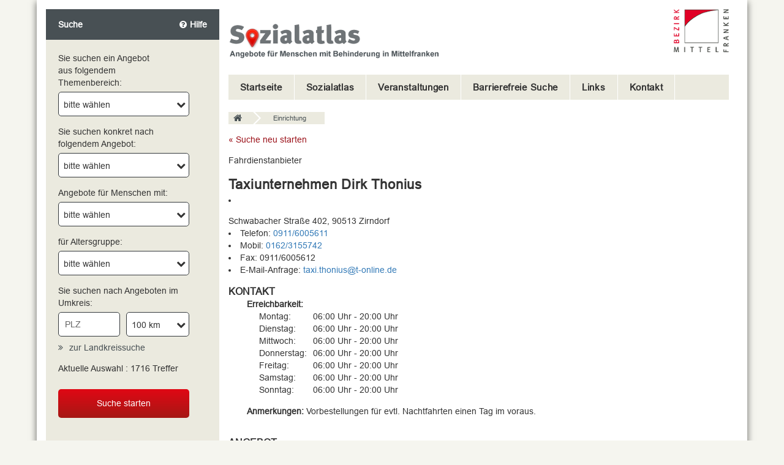

--- FILE ---
content_type: text/html; charset=utf-8
request_url: https://sozialatlas.bezirk-mittelfranken.de/einrichtungen-details?tx_socialatlas_pi2%5Baction%5D=show&tx_socialatlas_pi2%5Bcontroller%5D=Einrichtungen&tx_socialatlas_pi2%5Beinrichtungen%5D=4910&tx_socialatlas_pi2%5Bmode%5D=simple&cHash=dbc52eb7f011fe337db53b6142cfcd04
body_size: 10687
content:
<!DOCTYPE html>
<html lang="de">
<head>

<meta charset="utf-8">
<!-- 
	This website is powered by TYPO3 - inspiring people to share!
	TYPO3 is a free open source Content Management Framework initially created by Kasper Skaarhoj and licensed under GNU/GPL.
	TYPO3 is copyright 1998-2026 of Kasper Skaarhoj. Extensions are copyright of their respective owners.
	Information and contribution at https://typo3.org/
-->

<base href="/">

<title>Einrichtung | SozialAtlas</title>
<meta http-equiv="x-ua-compatible" content="ie=edge" />
<meta name="generator" content="TYPO3 CMS" />
<meta name="robots" content="all" />
<meta name="viewport" content="width=device-width, initial-scale=1, maximum-scale=1" />
<meta name="description" content="Default page description (see constants.txt)" />
<meta name="keywords" content="default,keyword1,keyword2,(see constants.txt)" />
<meta name="author" content="SozialAtlas" />
<meta property="og:type" content="website" />
<meta property="og:site_name" content="SozialAtlas" />
<meta name="twitter:card" content="summary" />
<meta name="language" content="de" />
<meta name="mobile-web-app-capable" content="yes" />
<meta name="apple-mobile-web-app-capable" content="yes" />
<meta name="apple-mobile-web-app-status-bar-style" content="black" />
<meta name="format-detection" content="telephone=no" />
<meta name="google" content="notranslate" />


<link rel="stylesheet" type="text/css" href="/typo3temp/assets/css/f087ef79cf.css?1740483338" media="all">
<link rel="stylesheet" type="text/css" href="/files/fonts/font-awesome-4.7.0/css/font-awesome.min.css?1482411034" media="all">
<link rel="stylesheet" type="text/css" href="/files/css/vendors.min.css?1516655875" media="all">
<link rel="stylesheet" type="text/css" href="/files/css/style.min.css?1519673637" media="all">
<link rel="stylesheet" type="text/css" href="/files/css/magnific-popup.css?1521642348" media="all">
<link rel="stylesheet" type="text/css" href="/files/css/custom.css?1675185576" media="all">







     <script type="text/javascript" data-cmp-ab="1" src="https://cdn.consentmanager.net/delivery/autoblocking/e88ed3a2b2692.js" data-cmp-host="d.delivery.consentmanager.net" data-cmp-cdn="cdn.consentmanager.net" data-cmp-codesrc="0"></script>    <!-- Favicons -->
    <link rel="apple-touch-icon" sizes="57x57" href="/files/img/favicons/apple-touch-icon-57x57.png">
    <link rel="apple-touch-icon" sizes="60x60" href="/files/img/favicons/apple-touch-icon-60x60.png">
    <link rel="apple-touch-icon" sizes="72x72" href="/files/img/favicons/apple-touch-icon-72x72.png">
    <link rel="apple-touch-icon" sizes="76x76" href="/files/img/favicons/apple-touch-icon-76x76.png">
    <link rel="apple-touch-icon" sizes="114x114" href="/files/img/favicons/apple-touch-icon-114x114.png">
    <link rel="apple-touch-icon" sizes="120x120" href="/files/img/favicons/apple-touch-icon-120x120.png">
    <link rel="apple-touch-icon" sizes="144x144" href="/files/img/favicons/apple-touch-icon-144x144.png">
    <link rel="apple-touch-icon" sizes="152x152" href="/files/img/favicons/apple-touch-icon-152x152.png">
    <link rel="apple-touch-icon" sizes="180x180" href="/files/img/favicons/apple-touch-icon-180x180.png">
    <link rel="icon" type="image/png" href="/files/img/favicons/favicon-32x32.png" sizes="32x32">
    <link rel="icon" type="image/png" href="/files/img/favicons/android-chrome-192x192.png" sizes="192x192">
    <link rel="icon" type="image/png" href="/files/img/favicons/favicon-16x16.png" sizes="16x16">
    <link rel="manifest" href="/files/img/favicons/manifest.json">
    <link rel="mask-icon" href="/files/img/favicons/safari-pinned-tab.svg" color="#5bbad5">
    <link rel="shortcut icon" type="image/x-icon" href="/typo3conf/ext/t3_website/Resources/Fileadmin/images/favicons/favicon.ico" />
    <meta name="apple-mobile-web-app-title" content="Sozail Atlas">
    <meta name="application-name" content="Sozail Atlas">
    <meta name="msapplication-TileColor" content="#2b5797">
    <meta name="msapplication-TileImage" content="/files/img/favicons/mstile-144x144.png">
    <meta name="theme-color" content="#ffffff">
    <!-- end Favicons -->


    
    
        <!-- Custom html -->
        
	<link rel="stylesheet" type="text/css" href="/css/cookie_style.css"><script type="text/javascript" src='/js/jquery-1.7.2.min.js'></script><!-- Piwik --><script type="text/javascript">
  if (EU.Cookie.subscriptionLevel() > 2) {
  var _paq = _paq || [];
  // tracker methods like "setCustomDimension" should be called before "trackPageView"
  _paq.push(["setDoNotTrack", true]);
  _paq.push(["disableCookies"]);
  _paq.push(['trackPageView']);
  _paq.push(['enableLinkTracking']);
  (function() {
    var u="//piwik.bezirk-mittelfranken.de/";
    _paq.push(['setTrackerUrl', u+'piwik.php']);
    _paq.push(['setSiteId', '2']);
    var d=document, g=d.createElement('script'), s=d.getElementsByTagName('script')[0];
    g.type='text/javascript'; g.async=true; g.defer=true; g.src=u+'piwik.js'; s.parentNode.insertBefore(g,s);
  })();
  }
</script><!-- End Piwik Code -->



    
    

<link rel="canonical" href="https://sozialatlas.bezirk-mittelfranken.de/einrichtungen-details?tx_socialatlas_pi2%5Baction%5D=show&amp;tx_socialatlas_pi2%5Bcontroller%5D=Einrichtungen&amp;tx_socialatlas_pi2%5Beinrichtungen%5D=4910&amp;tx_socialatlas_pi2%5Bmode%5D=simple&amp;cHash=dbc52eb7f011fe337db53b6142cfcd04"/>


<script type="text/javascript" src="https://maps.googleapis.com/maps/api/js?v=3&amp;key=AIzaSyBqv88S8P3lUk7KTN_zgNUiYzsVkqISZ2w"></script>
</head>
<body class="">







<!-- BEFORE HEADER -->
<!-- END BEFORE HEADER -->

<div class="container"><div class="container-shadow"><div class="header header-home visible-xs visible-sm"><!-- HEADER --><header class="header header-home"><!-- menu mobile display --><!-- BURGER BUTTON  --><div class="toggle-button-wrapper hidden-md hidden-lg"><div class="toggle-button" id="toggle-button" aria-label="open/close navigation"><span></span><span></span><span></span></div><!-- <span>Menu</span> --></div><!-- */BURGER BUTTON  --><!-- logo --><div class="logo"><!-- Desktop Logo --><a class="hidden-xs hidden-sm" target="_blank" href="https://www.bezirk-mittelfranken.de"><div class="ce-textpic ce-center ce-above"><div class="ce-gallery" data-ce-columns="1" data-ce-images="1"><div class="ce-outer"><div class="ce-inner"><div class="ce-row"><div class="ce-column"><figure class="image"><img class="image-embed-item img-responsive" src="/files/images/logo_mobile1.png" width="90" height="71" alt="" /></figure></div></div></div></div></div></div></a><!-- Mobile Logo --><a class="hidden-md hidden-lg" target="_blank" href="https://www.bezirk-mittelfranken.de"><div class="ce-textpic ce-center ce-above"><div class="ce-gallery" data-ce-columns="1" data-ce-images="1"><div class="ce-outer"><div class="ce-inner"><div class="ce-row"><div class="ce-column"><figure class="image"><img class="image-embed-item img-responsive" src="/files/images/logo_mobile1.png" width="90" height="71" alt="" /></figure></div></div></div></div></div></div></a><a class="hidden-md hidden-lg" href="/"><div class="ce-textpic ce-center ce-above"><div class="ce-gallery" data-ce-columns="1" data-ce-images="1"><div class="ce-outer"><div class="ce-inner"><div class="ce-row"><div class="ce-column"><figure class="image"><img class="image-embed-item img-responsive" src="/files/images/logo_mobile2.png" width="387" height="71" alt="" /></figure></div></div></div></div></div></div></a></div><!-- Main Logo --><a class="hidden-xs hidden-sm" href="/"><img src="/files/user_upload/Sozialatlas_banner_overlaynew2.png" alt="" title="" /></a><!-- LINKS MENU --><!-- NAVIGATION --><nav class="menu-header"><!-- desktop menu --><ul class="float-fix"><li class="first"><a href="/" >Startseite</a></li><li class="has-submenu "><a href="/was-ist-sozialatlas/sozialatlas" >Sozialatlas</a><ul class="submenu"><li class="first"><a href="/was-ist-sozialatlas">
                                        Was ist der Sozialatlas?
                                        </a></li><li class="last"><a href="/was-ist-sozialatlas/begriffserklaerungen">
                                        Begriffserklärungen
                                        </a></li></ul></li><li class=""><a href="/veranstaltungen" >Veranstaltungen</a></li><li class=""><a href="/barrierefreie-suche" >Barrierefreie Suche</a></li><li class=""><a href="/was-ist-sozialatlas/links" >Links</a></li><li class="last"><a href="/kontakt" >Kontakt</a></li></ul></nav></header><!-- END HEADER --><!-- BREADCRUMBS --><section class="section section-breadcrumbs hidden-xs hidden-sm"><ul class="breadcrumbs float-fix"><li class="pointer pointer-first"><a href="/" title="Sozialatlas"><i class="fa fa-home" aria-hidden="true"></i><span class="hidden">Startseite</span></a></li><li class="pointer pointer-last current"><strong>Einrichtung</strong></li></ul></section><!-- END BREADCRUMBS --></div><!--TYPO3SEARCH_begin--><section class="section section-main whitepage no-top"><div class="row"><div class="col-lg-3 col-md-3">






    


        
<div class="search-input equalize-cols left-column">

    <div class="search-input_header float-fix">
        <span class="text">Suche</span>
        <span class="hint helpBt" data-uid="30" data-url="/einrichtungen-details?tx_socialatlas_pi1%5Baction%5D=markSponsor&amp;tx_socialatlas_pi1%5Bcontroller%5D=Entity&amp;type=1401&amp;cHash=083d4d916f4ea76c7f15623f0c5af76b"><i class="fa fa-question-circle" aria-hidden="true"></i>Hilfe</span>
        <span class="hint closeHelpBt" style="display: none;"><i class="fa fa-question-circle" aria-hidden="true"></i>Hilfe schließen</span>
    </div>

    <!-- SEARCH FORM -->
    <div class="loader-class">
    <form method="post" class="search-input_form searchContainer" id="filters-form" action="/suche?tx_socialatlas_pi2%5Baction%5D=list&amp;tx_socialatlas_pi2%5Bcontroller%5D=Einrichtungen&amp;cHash=a67c8c2b4f186dec947b280923027ecf">
<div>
<input type="hidden" name="tx_socialatlas_pi2[__referrer][@extension]" value="Socialatlas" />
<input type="hidden" name="tx_socialatlas_pi2[__referrer][@vendor]" value="GlobalBases" />
<input type="hidden" name="tx_socialatlas_pi2[__referrer][@controller]" value="Einrichtungen" />
<input type="hidden" name="tx_socialatlas_pi2[__referrer][@action]" value="searchForm" />
<input type="hidden" name="tx_socialatlas_pi2[__referrer][arguments]" value="YTowOnt97514be1ec4d3625ac42146bfdbd0882a97d6e891" />
<input type="hidden" name="tx_socialatlas_pi2[__referrer][@request]" value="a:4:{s:10:&quot;@extension&quot;;s:11:&quot;Socialatlas&quot;;s:11:&quot;@controller&quot;;s:13:&quot;Einrichtungen&quot;;s:7:&quot;@action&quot;;s:10:&quot;searchForm&quot;;s:7:&quot;@vendor&quot;;s:11:&quot;GlobalBases&quot;;}6e26aca743ceaa32bc37f0ea3072e398317e5e7c" />
<input type="hidden" name="tx_socialatlas_pi2[__trustedProperties]" value="a:14:{s:13:&quot;lebensbereich&quot;;i:1;s:17:&quot;artdereinrichtung&quot;;i:1;s:15:&quot;behinderungsart&quot;;i:1;s:12:&quot;altersgruppe&quot;;i:1;s:9:&quot;landkreis&quot;;i:1;s:3:&quot;plz&quot;;i:1;s:6:&quot;radius&quot;;i:1;s:10:&quot;myproperty&quot;;i:1;s:20:&quot;beratungspracheArray&quot;;a:19:{i:0;i:1;i:1;i:1;i:2;i:1;i:3;i:1;i:4;i:1;i:5;i:1;i:6;i:1;i:7;i:1;i:8;i:1;i:9;i:1;i:10;i:1;i:11;i:1;i:12;i:1;i:13;i:1;i:14;i:1;i:15;i:1;i:16;i:1;i:17;i:1;i:18;i:1;}s:21:&quot;beratungspeziellArray&quot;;a:16:{i:0;i:1;i:1;i:1;i:2;i:1;i:3;i:1;i:4;i:1;i:5;i:1;i:6;i:1;i:7;i:1;i:8;i:1;i:9;i:1;i:10;i:1;i:11;i:1;i:12;i:1;i:13;i:1;i:14;i:1;i:15;i:1;}s:17:&quot;beratungallgemein&quot;;i:1;s:4:&quot;mode&quot;;i:1;s:7:&quot;orderBy&quot;;i:1;s:14:&quot;orderDirection&quot;;i:1;}af62992cfac2d45a1f6d74abb0a2044d75638b9b" />
</div>


    <div class="loader" id="loader">
        <div class="overlay"></div>
        <div class="disable-overlay"></div>
        <div class="help-overlay"></div>
        
            <div class="row">
                <div class="col-xs-10">
                    <span class="form-field_heading">Sie suchen ein Angebot aus folgendem Themenbereich:</span>
                </div>
                <div  class="col-xs-2">
                     <div class="toggle-sidebar" style="display: none"><i class="fa fa-chevron-right" aria-hidden="true"></i></div>
                </div>
            </div>
            <div class="form-field">
                <div class="fa-wrapper-abs">
                    <div class="fa-wrapper-rel">
                        <i class="fa fa-chevron-down" aria-hidden="true"></i>
                    </div>
                </div>
                <select class="lebensbereich-select select-options" id="lebensbereich-select" name="tx_socialatlas_pi2[lebensbereich]"><option value="0">bitte wählen</option>
<option value="1">Arbeit</option>
<option value="2">Beratung</option>
<option value="9">Betreuung</option>
<option value="3">Förderung</option>
<option value="4">Freizeit, Tagesgestaltung</option>
<option value="5">Gesundheit</option>
<option value="10">Gremium</option>
<option value="6">Mobilität</option>
<option value="7">Schule</option>
<option value="8">Wohnen</option>
</select>
                <div id="h_8" data-uid="35" class="selectReplacer"></div>
            </div>

        
        
            <span class="form-field_heading">Sie suchen konkret nach folgendem Angebot:</span>
            <div class="form-field artdereinrichtung-value">

                <div class="fa-wrapper-abs">
                    <div class="fa-wrapper-rel">
                        <i class="fa fa-chevron-down" aria-hidden="true"></i>
                    </div>
                </div>

                <select id="artdereinrichtung-select" name="tx_socialatlas_pi2[artdereinrichtung]"><option value="0">bitte wählen</option>
<option value="56">Agentur für Arbeit / Jobcenter</option>
<option value="37">Allgemeine Beratungsstelle</option>
<option value="1">Ambulant betreutes Wohnen</option>
<option value="62">Amt für Jugend und Familie</option>
<option value="54">Ausländerbehörde</option>
<option value="44">Beauftragte/r für die Belange von Menschen mit Behinderung</option>
<option value="40">Betreuungsgericht</option>
<option value="39">Betreuungsstelle</option>
<option value="38">Betreuungsverein</option>
<option value="52">Ehe- und Familienberatungsstellen</option>
<option value="43">Erziehungsberatungsstelle</option>
<option value="3">Externe Arbeitstherapie</option>
<option value="31">Fahrdienstanbieter</option>
<option value="4">Förderschule</option>
<option value="5">Förderstätte</option>
<option value="6">Fortbildungs- u. Schulungsmaßnahme</option>
<option value="61">Frauenberatung</option>
<option value="55">Gesundheitsamt</option>
<option value="69">Heilpädagogische Praxis</option>
<option value="10">Heilpädagogische Tagesstätte</option>
<option value="58">Inklusionsamt</option>
<option value="50">Integrationsfachdienst</option>
<option value="11">Integrationsunternehmen</option>
<option value="8">Interdisziplinäre Frühförderung</option>
<option value="12">Kindertageseinrichtung mit Integrationsplätzen</option>
<option value="63">Migrationsberatung</option>
<option value="15">Offene Behindertenarbeit</option>
<option value="96">Pflegestützpunkt</option>
<option value="35">Psychiatrische Institutsambulanz (PIA)</option>
<option value="42">Psychiatrische stationäre Behandlung</option>
<option value="41">Psychiatrische Tagesklinik</option>
<option value="45">Psychosoziale Arbeitsgemeinschaft / Regionaler Steuerungsverbund</option>
<option value="46">Psychosoziale Beschwerdestelle</option>
<option value="17">Psychosoziale Suchtberatungsstelle</option>
<option value="19">Schulbegleitung und Integrationshilfe</option>
<option value="21">Schulvorbereitende Einrichtungen</option>
<option value="53">Schwangerschaftsberatung</option>
<option value="18">Selbsthilfeorganisation</option>
<option value="20">Sozialpsychiatrischer Dienst</option>
<option value="23">Tageseinrichtung für Erwachsene n. d. Erwerbsleben</option>
<option value="22">Tagesstätte</option>
<option value="24">Übergangseinrichtung</option>
<option value="25">Überregionale Offene Behindertenarbeit</option>
<option value="71">Unabhängige Teilhabeberatung</option>
<option value="26">Weiterer sozialer Fachdienst</option>
<option value="27">Werkstatt für Menschen mit Behinderung</option>
<option value="29">Wohnen in Gastfamilien</option>
<option value="28">Wohnheim</option>
<option value="30">Wohnstätte</option>
<option value="32">Zuverdienst</option>
</select>
                <div id="h_9" data-uid="38" class="selectReplacer"></div>
            </div>
        
        
            <span class="form-field_heading">Angebote für Menschen mit:</span>
            <div class="form-field behinderungsart-value">

                <div class="fa-wrapper-abs">
                    <div class="fa-wrapper-rel">
                        <i class="fa fa-chevron-down" aria-hidden="true"></i>
                    </div>
                </div>
                <select id="behinderungsart-select" name="tx_socialatlas_pi2[behinderungsart]"><option value="0">bitte wählen</option>
<option value="1">Geistiger Behinderung</option>
<option value="2">Körperlicher Behinderung</option>
<option value="4">Psychischer Erkrankung</option>
<option value="3">Suchterkrankung</option>
</select>
                <div id="h_2" data-uid="32" class="selectReplacer"></div>
            </div>
        

        
            <span class="form-field_heading">für Altersgruppe:</span>
            <div class="form-field altersgruppe-value">

                <div class="fa-wrapper-abs">
                    <div class="fa-wrapper-rel">
                        <i class="fa fa-chevron-down" aria-hidden="true"></i>
                    </div>
                </div>

                <select id="altersgruppe-select" name="tx_socialatlas_pi2[altersgruppe]"><option value="0">bitte wählen</option>
<option value="3">Erwachsene</option>
<option value="2">Jugendliche</option>
<option value="1">Kinder</option>
<option value="4">Senioren</option>
</select>
                <div id="h_3" data-uid="33" class="selectReplacer"></div>
            </div>
        

        

            <div id="search-mode-1" >
                <span class="form-field_heading">im Raum:</span>
                <div class="form-field landkreis-field">

                    <div class="fa-wrapper-abs">
                        <div class="fa-wrapper-rel">
                            <i class="fa fa-chevron-down" aria-hidden="true"></i>
                        </div>
                    </div>

                    <select id="landkreis-select" name="tx_socialatlas_pi2[landkreis]"><option value="0">bitte wählen</option>
<option value="14"></option>
<option value="3">Ansbach Landkreis</option>
<option value="1">Ansbach Stadt</option>
<option value="13">Außerhalb Mittelfranken</option>
<option value="2">Erlangen</option>
<option value="10">Erlangen-Höchstadt</option>
<option value="12">Fürth Landkreis</option>
<option value="6">Fürth Stadt</option>
<option value="7">Neustadt/Aisch-Bad Windsheim</option>
<option value="4">Nürnberg</option>
<option value="5">Nürnberger Land</option>
<option value="9">Roth</option>
<option value="11">Schwabach</option>
<option value="8">Weißenburg-Gunzenhausen</option>
</select>
                    <div id="h_4" data-uid="34" class="selectReplacer"></div>
                </div>
                <div class="form-field">
                    <a href="#" id="change-mode-1"><i class="fa fa-angle-double-right" aria-hidden="true"></i>zur Umkreissuche</a>
                </div>
            </div>

            <div id="search-mode-0" style='display:block;'>
                <span class="form-field_heading">Sie suchen nach Angeboten im Umkreis:</span>
                <div class="form-field plz-field">
                    <input maxlength="5" placeholder="PLZ" id="plz" type="number" name="tx_socialatlas_pi2[plz]" />
                </div>
                <div class="form-field radius-field">

                    <div class="fa-wrapper-abs">
                        <div class="fa-wrapper-rel">
                            <i class="fa fa-chevron-down" aria-hidden="true"></i>
                        </div>
                    </div>

                    <select id="radius" name="tx_socialatlas_pi2[radius]"><option value="5">5 km</option>
<option value="10">10 km</option>
<option value="25">25 km</option>
<option value="50">50 km</option>
<option value="100" selected="selected">100 km</option>
<option value="250">250 km</option>
</select>
                    <div id="h_4" data-uid="34" class="selectReplacer"></div>

                </div>
                <div class="form-field-link">
                    <a href="#" id="change-mode-0"><i class="fa fa-angle-double-right" aria-hidden="true"></i>zur Landkreissuche</a>
                </div>
            </div>

        

    </div>
    <div id="mySidenav" class="sidenav">
        <div class="overlay"></div>
        <div class="help-overlay"></div>
        <span class="form-field_heading">Sie suchen ein Angebot aus folgendem Themenbereich:</span>
        <div class="selector-wrap">
            <div class="form-field">
                <div class="fa-wrapper-abs">
                    <div class="fa-wrapper-rel">
                        <i class="fa fa-chevron-down" aria-hidden="true"></i>
                    </div>
                </div>
                <select class="myproperty-fullheight" id="myproperty-value" name="tx_socialatlas_pi2[myproperty]">
                <option value="0" selected="selected">bitte wählen</option>
                 
                 <option value="1">Anforderung an Sprache / Kommunikation</option>
              
                
                 <option value="2">Erstberatung vor Ort</option>
              
                
                 <option value="3">Fachspezifische Beratung</option>
              
               </select>
            </div>
        </div>
        <div class="open-wrap">
            <div class="collapse beratungsprache-values" id="multiCollapseExample3">
              <div class="card card-body">
                <input id="beratungsprache-value" type="hidden" name="" value="null" />
                
                    <label class="checkbox-label">Albanisch
                        <input type="hidden" name="tx_socialatlas_pi2[beratungspracheArray]" value="" /><input class="beratungsprache" id="beratungspracheData" type="checkbox" name="tx_socialatlas_pi2[beratungspracheArray][]" value="98" />
                        <span class="checkmark"></span>
                    </label>
                 
                    <label class="checkbox-label">Arabisch
                        <input class="beratungsprache" id="beratungspracheData" type="checkbox" name="tx_socialatlas_pi2[beratungspracheArray][]" value="87" />
                        <span class="checkmark"></span>
                    </label>
                 
                    <label class="checkbox-label">Bulgarisch
                        <input class="beratungsprache" id="beratungspracheData" type="checkbox" name="tx_socialatlas_pi2[beratungspracheArray][]" value="88" />
                        <span class="checkmark"></span>
                    </label>
                 
                    <label class="checkbox-label">Englisch
                        <input class="beratungsprache" id="beratungspracheData" type="checkbox" name="tx_socialatlas_pi2[beratungspracheArray][]" value="81" />
                        <span class="checkmark"></span>
                    </label>
                 
                    <label class="checkbox-label">Farsi
                        <input class="beratungsprache" id="beratungspracheData" type="checkbox" name="tx_socialatlas_pi2[beratungspracheArray][]" value="83" />
                        <span class="checkmark"></span>
                    </label>
                 
                    <label class="checkbox-label">Französisch
                        <input class="beratungsprache" id="beratungspracheData" type="checkbox" name="tx_socialatlas_pi2[beratungspracheArray][]" value="89" />
                        <span class="checkmark"></span>
                    </label>
                 
                    <label class="checkbox-label">Gebärdensprache (deutsch)
                        <input class="beratungsprache" id="beratungspracheData" type="checkbox" name="tx_socialatlas_pi2[beratungspracheArray][]" value="92" />
                        <span class="checkmark"></span>
                    </label>
                 
                    <label class="checkbox-label">Italienisch
                        <input class="beratungsprache" id="beratungspracheData" type="checkbox" name="tx_socialatlas_pi2[beratungspracheArray][]" value="82" />
                        <span class="checkmark"></span>
                    </label>
                 
                    <label class="checkbox-label">Kroatisch
                        <input class="beratungsprache" id="beratungspracheData" type="checkbox" name="tx_socialatlas_pi2[beratungspracheArray][]" value="97" />
                        <span class="checkmark"></span>
                    </label>
                 
                    <label class="checkbox-label">Kurdisch
                        <input class="beratungsprache" id="beratungspracheData" type="checkbox" name="tx_socialatlas_pi2[beratungspracheArray][]" value="85" />
                        <span class="checkmark"></span>
                    </label>
                 
                    <label class="checkbox-label">Polnisch
                        <input class="beratungsprache" id="beratungspracheData" type="checkbox" name="tx_socialatlas_pi2[beratungspracheArray][]" value="90" />
                        <span class="checkmark"></span>
                    </label>
                 
                    <label class="checkbox-label">Rumänisch
                        <input class="beratungsprache" id="beratungspracheData" type="checkbox" name="tx_socialatlas_pi2[beratungspracheArray][]" value="93" />
                        <span class="checkmark"></span>
                    </label>
                 
                    <label class="checkbox-label">Russisch
                        <input class="beratungsprache" id="beratungspracheData" type="checkbox" name="tx_socialatlas_pi2[beratungspracheArray][]" value="86" />
                        <span class="checkmark"></span>
                    </label>
                 
                    <label class="checkbox-label">Spanisch
                        <input class="beratungsprache" id="beratungspracheData" type="checkbox" name="tx_socialatlas_pi2[beratungspracheArray][]" value="91" />
                        <span class="checkmark"></span>
                    </label>
                 
                    <label class="checkbox-label">Thailändisch
                        <input class="beratungsprache" id="beratungspracheData" type="checkbox" name="tx_socialatlas_pi2[beratungspracheArray][]" value="96" />
                        <span class="checkmark"></span>
                    </label>
                 
                    <label class="checkbox-label">Tschechisch
                        <input class="beratungsprache" id="beratungspracheData" type="checkbox" name="tx_socialatlas_pi2[beratungspracheArray][]" value="94" />
                        <span class="checkmark"></span>
                    </label>
                 
                    <label class="checkbox-label">Türkisch
                        <input class="beratungsprache" id="beratungspracheData" type="checkbox" name="tx_socialatlas_pi2[beratungspracheArray][]" value="84" />
                        <span class="checkmark"></span>
                    </label>
                 
                    <label class="checkbox-label">Ungarisch
                        <input class="beratungsprache" id="beratungspracheData" type="checkbox" name="tx_socialatlas_pi2[beratungspracheArray][]" value="95" />
                        <span class="checkmark"></span>
                    </label>
                 
                    <label class="checkbox-label">Vietnamesisch
                        <input class="beratungsprache" id="beratungspracheData" type="checkbox" name="tx_socialatlas_pi2[beratungspracheArray][]" value="99" />
                        <span class="checkmark"></span>
                    </label>
                 
              </div>
            </div>
            <div class="collapse beratungspeziell-values" id="multiCollapseExample1">
                <div class="card card-body">
                    <input id="beratungspeziell-value" type="hidden" name="" value="null" />
                    
                        <label class="checkbox-label">Allgemeine Fragen und Weitervermittlung
                            <input type="hidden" name="tx_socialatlas_pi2[beratungspeziellArray]" value="" /><input class="beratungspeziell" id="beratungallgemeinData" type="checkbox" name="tx_socialatlas_pi2[beratungspeziellArray][]" value="74[0]" />
                            <span class="checkmark"></span>
                        </label>
                    
                        <label class="checkbox-label">Arbeit
                            <input class="beratungspeziell" id="beratungallgemeinData" type="checkbox" name="tx_socialatlas_pi2[beratungspeziellArray][]" value="72[0]" />
                            <span class="checkmark"></span>
                        </label>
                    
                        <label class="checkbox-label">Ausländer
                            <input class="beratungspeziell" id="beratungallgemeinData" type="checkbox" name="tx_socialatlas_pi2[beratungspeziellArray][]" value="71[0]" />
                            <span class="checkmark"></span>
                        </label>
                    
                        <label class="checkbox-label">Betreuung
                            <input class="beratungspeziell" id="beratungallgemeinData" type="checkbox" name="tx_socialatlas_pi2[beratungspeziellArray][]" value="66[0]" />
                            <span class="checkmark"></span>
                        </label>
                    
                        <label class="checkbox-label">Familie
                            <input class="beratungspeziell" id="beratungallgemeinData" type="checkbox" name="tx_socialatlas_pi2[beratungspeziellArray][]" value="73[0]" />
                            <span class="checkmark"></span>
                        </label>
                    
                        <label class="checkbox-label">Flüchtlingsberatung
                            <input class="beratungspeziell" id="beratungallgemeinData" type="checkbox" name="tx_socialatlas_pi2[beratungspeziellArray][]" value="80[0]" />
                            <span class="checkmark"></span>
                        </label>
                    
                        <label class="checkbox-label">Frauen
                            <input class="beratungspeziell" id="beratungallgemeinData" type="checkbox" name="tx_socialatlas_pi2[beratungspeziellArray][]" value="68[0]" />
                            <span class="checkmark"></span>
                        </label>
                    
                        <label class="checkbox-label">geistige Behinderung
                            <input class="beratungspeziell" id="beratungallgemeinData" type="checkbox" name="tx_socialatlas_pi2[beratungspeziellArray][]" value="77[0]" />
                            <span class="checkmark"></span>
                        </label>
                    
                        <label class="checkbox-label">Gerontopsychiatrie
                            <input class="beratungspeziell" id="beratungallgemeinData" type="checkbox" name="tx_socialatlas_pi2[beratungspeziellArray][]" value="79[0]" />
                            <span class="checkmark"></span>
                        </label>
                    
                        <label class="checkbox-label">Gesundheit
                            <input class="beratungspeziell" id="beratungallgemeinData" type="checkbox" name="tx_socialatlas_pi2[beratungspeziellArray][]" value="67[0]" />
                            <span class="checkmark"></span>
                        </label>
                    
                        <label class="checkbox-label">Kinder
                            <input class="beratungspeziell" id="beratungallgemeinData" type="checkbox" name="tx_socialatlas_pi2[beratungspeziellArray][]" value="70[0]" />
                            <span class="checkmark"></span>
                        </label>
                    
                        <label class="checkbox-label">körperliche Behinderung
                            <input class="beratungspeziell" id="beratungallgemeinData" type="checkbox" name="tx_socialatlas_pi2[beratungspeziellArray][]" value="75[0]" />
                            <span class="checkmark"></span>
                        </label>
                    
                        <label class="checkbox-label">Pflege
                            <input class="beratungspeziell" id="beratungallgemeinData" type="checkbox" name="tx_socialatlas_pi2[beratungspeziellArray][]" value="78[0]" />
                            <span class="checkmark"></span>
                        </label>
                    
                        <label class="checkbox-label">psychische Erkrankung
                            <input class="beratungspeziell" id="beratungallgemeinData" type="checkbox" name="tx_socialatlas_pi2[beratungspeziellArray][]" value="65[0]" />
                            <span class="checkmark"></span>
                        </label>
                    
                        <label class="checkbox-label">Sucht
                            <input class="beratungspeziell" id="beratungallgemeinData" type="checkbox" name="tx_socialatlas_pi2[beratungspeziellArray][]" value="69[0]" />
                            <span class="checkmark"></span>
                        </label>
                    
                        <label class="checkbox-label">Verhaltensauffälligkeiten
                            <input class="beratungspeziell" id="beratungallgemeinData" type="checkbox" name="tx_socialatlas_pi2[beratungspeziellArray][]" value="76[0]" />
                            <span class="checkmark"></span>
                        </label>
                    
                </div>
            </div>
            <div class="collapse beratungallgemein-values" id="multiCollapseExample2">
               <div class="card card-body">
                    <div class="form-field">
                        <div class="fa-wrapper-abs">
                            <div class="fa-wrapper-rel">
                                <i class="fa fa-chevron-down" aria-hidden="true"></i>
                            </div>
                        </div>
                        
                           <select class="myproperty-fullheight" id="beratungallgemein-select" name="tx_socialatlas_pi2[beratungallgemein]"><option value="0">bitte wählen</option>
<option value="93">Abhängigkeit (illegal)</option>
<option value="94">Abhängigkeit (legal)</option>
<option value="95">Aids</option>
<option value="99">Autismus</option>
<option value="107">Chorea Huntington</option>
<option value="106">Demenz</option>
<option value="109">Depression</option>
<option value="98">Epilepsie</option>
<option value="92">Essstörung</option>
<option value="111">häusliche Gewalt</option>
<option value="96">Hepatitis</option>
<option value="102">Hörbehinderung</option>
<option value="100">Krebs</option>
<option value="97">Multiple Sklerose</option>
<option value="113">Patientenverfügung</option>
<option value="110">Pflegebedürftigkeit</option>
<option value="108">Psychose</option>
<option value="112">Querschnittslähmung</option>
<option value="101">Schädel-Hirn-Verletzung</option>
<option value="104">Sehbehinderung</option>
<option value="103">Sprachbehinderung</option>
<option value="105">Sucht und Depression im Alter</option>
<option value="91">Trauma</option>
</select>
                        <div id="h_8" data-uid="35" class="selectReplacer"></div>
                        
                    </div>
               </div>
            </div>
        
        </div>
    </div>

         <p>Aktuelle Auswahl : <span id="count"> 1716 </span> Treffer</p><!--
         <p>Aktuelle Auswahl:<span id="count"> 1716 </span>Treffer</p> -->


        <input type="hidden" id='ajax-action-getCount' value="https://sozialatlas.bezirk-mittelfranken.de/einrichtungen-details?tx_socialatlas_pi1%5Baction%5D=list&amp;tx_socialatlas_pi1%5Bcontroller%5D=Einrichtungen&amp;cHash=b0be03c486a73be065efdf406cad877b"/>
        <button class="button button-red" id="ajax_button" type="submit">Suche starten</button>
        <input id="mode" type="hidden" name="tx_socialatlas_pi2[mode]" value="simple" />
        <input id="orderBy" type="hidden" name="tx_socialatlas_pi2[orderBy]" value="einrichtungsname" />
        <input id="orderDirection" type="hidden" name="tx_socialatlas_pi2[orderDirection]" value="asc" />

        <!-- <div class="overlay"></div>
        <div class="help-overlay"></div> -->

    </form>
</div>
    <!-- */SEARCH FORM -->
    <img id="selectImg" src="/typo3conf/ext/socialatlas/Resources/Public/Images/help_selection_arrow.png" alt="" />
</div>

    
<form method="post" id="refresh-filters" action="/einrichtungen-details?tx_socialatlas_pi1%5Baction%5D=refreshFilters&amp;tx_socialatlas_pi1%5Bcontroller%5D=Einrichtungen&amp;type=1401&amp;cHash=f1b8bfc1a1b38d84f3322e12e4dfe089">
<div>
<input type="hidden" name="tx_socialatlas_pi1[__referrer][@extension]" value="Socialatlas" />
<input type="hidden" name="tx_socialatlas_pi1[__referrer][@vendor]" value="GlobalBases" />
<input type="hidden" name="tx_socialatlas_pi1[__referrer][@controller]" value="Einrichtungen" />
<input type="hidden" name="tx_socialatlas_pi1[__referrer][@action]" value="searchForm" />
<input type="hidden" name="tx_socialatlas_pi1[__referrer][arguments]" value="YTowOnt97514be1ec4d3625ac42146bfdbd0882a97d6e891" />
<input type="hidden" name="tx_socialatlas_pi1[__referrer][@request]" value="a:4:{s:10:&quot;@extension&quot;;s:11:&quot;Socialatlas&quot;;s:11:&quot;@controller&quot;;s:13:&quot;Einrichtungen&quot;;s:7:&quot;@action&quot;;s:10:&quot;searchForm&quot;;s:7:&quot;@vendor&quot;;s:11:&quot;GlobalBases&quot;;}6e26aca743ceaa32bc37f0ea3072e398317e5e7c" />
<input type="hidden" name="tx_socialatlas_pi1[__trustedProperties]" value="a:9:{s:15:&quot;behinderungsart&quot;;i:1;s:12:&quot;altersgruppe&quot;;i:1;s:9:&quot;landkreis&quot;;i:1;s:13:&quot;lebensbereich&quot;;i:1;s:17:&quot;artdereinrichtung&quot;;i:1;s:4:&quot;step&quot;;i:1;s:7:&quot;ajaxUrl&quot;;i:1;s:7:&quot;mapDrap&quot;;i:1;s:7:&quot;helpUrl&quot;;i:1;}13dcc6c2c7b8f790d2ebc8bd58daa2ce52c98068" />
</div>

    <input id="behinderungsart-hidden" type="hidden" name="tx_socialatlas_pi1[behinderungsart]" value="0" />
    <input id="altersgruppe-hidden" type="hidden" name="tx_socialatlas_pi1[altersgruppe]" value="0" />
    <input id="landkreis-hidden" type="hidden" name="tx_socialatlas_pi1[landkreis]" value="0" />
    <input id="lebensbereich-hidden" type="hidden" name="tx_socialatlas_pi1[lebensbereich]" value="0" />
    <input id="artdereinrichtung-hidden" type="hidden" name="tx_socialatlas_pi1[artdereinrichtung]" value="0" />
    <br/>
    <input type="hidden" name="tx_socialatlas_pi1[step]" value="" />
    <input id="ajaxUrl" type="hidden" name="tx_socialatlas_pi1[ajaxUrl]" value="/einrichtungen-details?no_cache=1&amp;tx_socialatlas_pi1%5Bcontroller%5D=Einrichtungen&amp;type=1295&amp;cHash=930d6ec9c264f84dd1add5e9826cfeba" />
    <input id="mapDragUrl" type="hidden" name="tx_socialatlas_pi1[mapDrap]" value="/einrichtungen-details?no_cache=1&amp;tx_socialatlas_pi1%5Bcontroller%5D=Einrichtungen&amp;type=1294&amp;cHash=930d6ec9c264f84dd1add5e9826cfeba" />

    <input id="helpUrl" type="hidden" name="tx_socialatlas_pi1[helpUrl]" value="/?tx_socialatlas_pi1%5Baction%5D=ajaxHelp&amp;tx_socialatlas_pi1%5Bcontroller%5D=Einrichtungen&amp;type=1296&amp;cHash=ad06132f1b47528c46624aa41b0e1dbe" />
</form>






<script>
function openNav() {
  document.getElementById("mySidenav").style.width = "250px";
}

function closeNav() {
  document.getElementById("mySidenav").style.width = "0";
}
</script>
</div><!-- col-lg-3 --><div class="col-lg-9 col-md-9"><div class="header header-home hidden-xs hidden-sm"><!-- HEADER --><header class="header header-home"><!-- menu mobile display --><!-- BURGER BUTTON  --><div class="toggle-button-wrapper hidden-md hidden-lg"><div class="toggle-button" id="toggle-button" aria-label="open/close navigation"><span></span><span></span><span></span></div><!-- <span>Menu</span> --></div><!-- */BURGER BUTTON  --><!-- logo --><div class="logo"><!-- Desktop Logo --><a class="hidden-xs hidden-sm" target="_blank" href="https://www.bezirk-mittelfranken.de"><div class="ce-textpic ce-center ce-above"><div class="ce-gallery" data-ce-columns="1" data-ce-images="1"><div class="ce-outer"><div class="ce-inner"><div class="ce-row"><div class="ce-column"><figure class="image"><img class="image-embed-item img-responsive" src="/files/images/logo_mobile1.png" width="90" height="71" alt="" /></figure></div></div></div></div></div></div></a><!-- Mobile Logo --><a class="hidden-md hidden-lg" target="_blank" href="https://www.bezirk-mittelfranken.de"><div class="ce-textpic ce-center ce-above"><div class="ce-gallery" data-ce-columns="1" data-ce-images="1"><div class="ce-outer"><div class="ce-inner"><div class="ce-row"><div class="ce-column"><figure class="image"><img class="image-embed-item img-responsive" src="/files/images/logo_mobile1.png" width="90" height="71" alt="" /></figure></div></div></div></div></div></div></a><a class="hidden-md hidden-lg" href="/"><div class="ce-textpic ce-center ce-above"><div class="ce-gallery" data-ce-columns="1" data-ce-images="1"><div class="ce-outer"><div class="ce-inner"><div class="ce-row"><div class="ce-column"><figure class="image"><img class="image-embed-item img-responsive" src="/files/images/logo_mobile2.png" width="387" height="71" alt="" /></figure></div></div></div></div></div></div></a></div><!-- Main Logo --><a class="hidden-xs hidden-sm" href="/"><img src="/files/user_upload/Sozialatlas_banner_overlaynew2.png" alt="" title="" /></a><!-- LINKS MENU --><!-- NAVIGATION --><nav class="menu-header"><!-- desktop menu --><ul class="float-fix"><li class="first"><a href="/" >Startseite</a></li><li class="has-submenu "><a href="/was-ist-sozialatlas/sozialatlas" >Sozialatlas</a><ul class="submenu"><li class="first"><a href="/was-ist-sozialatlas">
                                        Was ist der Sozialatlas?
                                        </a></li><li class="last"><a href="/was-ist-sozialatlas/begriffserklaerungen">
                                        Begriffserklärungen
                                        </a></li></ul></li><li class=""><a href="/veranstaltungen" >Veranstaltungen</a></li><li class=""><a href="/barrierefreie-suche" >Barrierefreie Suche</a></li><li class=""><a href="/was-ist-sozialatlas/links" >Links</a></li><li class="last"><a href="/kontakt" >Kontakt</a></li></ul></nav></header><!-- END HEADER --></div><!-- BREADCRUMBS --><section class="section section-breadcrumbs hidden-xs hidden-sm"><ul class="breadcrumbs float-fix"><li class="pointer pointer-first"><a href="/" title="Sozialatlas"><i class="fa fa-home" aria-hidden="true"></i><span class="hidden">Startseite</span></a></li><li class="pointer pointer-last current"><strong>Einrichtung</strong></li></ul></section><!-- END BREADCRUMBS --><div class="helpResult"></div><div class="search-result equalize-cols"><div id="details-view-content"><div class="zuruck-container"><p class="last"><a href="/">&laquo; Suche neu starten</a></p></div><div class="search-result_contacts"><p class="ade">Fahrdienstanbieter</p><h1>Taxiunternehmen Dirk Thonius</h1></div><!-- f:debug>GlobalBases\Socialatlas\Domain\Model\Einrichtungen:4910</f:debug --><!-- f:debug></f:debug --><!-- f:debug>Array</f:debug --><ul class="dd"><li><p>Schwabacher Straße 402, 90513 Zirndorf</p></li><li class="contact-link ">Telefon: <a href="tel:0911/6005611" class="">0911/6005611</a></li><li class="contact-link ">Mobil: <a href="tel:0162/3155742" class="">0162/3155742</a></li><li class="contact-link ">Fax: 0911/6005612</li><li class="contact-link ">E-Mail-Anfrage: <a href="mailto:taxi.thonius@t-online.de" class="" title="taxi.thonius@t-online.de">taxi.thonius@t-online.de</a></li><li class="contact-link hide">Zur Webseite: <a href="http://" target="_blank" class="hide" title=""></a></li></ul><h2>KONTAKT</h2><div class="teil-body"><div class="hide"><p><b>Ansprechpartner/in:</b><span class=""></span><span class="">, </span></p><ul><li class="">
			Telefon: <a href="tel:"></a></li><li class="">
			Mobil: <a href="tel:"></a></li><li class="">Fax: </li><li class="">
			E-Mail: <a href="mailto:"></a></li></ul></div><div class=""><b>Erreichbarkeit:</b><table class="tErreichbarkeit"><tbody><tr class=""><td>Montag:</td><td>06:00 Uhr - 20:00 Uhr</td></tr><tr class=""><td>Dienstag:</td><td>06:00 Uhr - 20:00 Uhr</td></tr><tr class=""><td>Mittwoch:</td><td>06:00 Uhr - 20:00 Uhr</td></tr><tr class=""><td>Donnerstag:</td><td>06:00 Uhr - 20:00 Uhr</td></tr><tr class=""><td>Freitag:</td><td>06:00 Uhr - 20:00 Uhr</td></tr><tr class=""><td>Samstag:</td><td>06:00 Uhr - 20:00 Uhr</td></tr><tr class=""><td>Sonntag:</td><td>06:00 Uhr - 20:00 Uhr</td></tr></tbody></table></div><div class=""><p><b>Anmerkungen:</b> Vorbestellungen für evtl. Nachtfahrten einen Tag im voraus.</p></div><div class="hide"><p><b>Verkehrsanbindung:</b><br /></p></div><div class="hide"><p><b>Parkplatzsituation:</b></p></div></div><!-- tab PERSONENKREIS --><h2 class="hide">PERSONENKREIS</h2><div class="teil-body hide"><div class="hide"><b>Vertragliche Grundlagen:</b><ul class="list list--dotted"><li class="hide"></li><li class="hide"></li></ul><p class="hide"></p></div><div class=""><p><b>Zielgruppenbeschreibung:</b> Das Angebot richtet sich grundsätzlich an
			  Kinder, Jugendliche, Erwachsene und Senioren
			  mit
			  Geistiger Behinderung, Körperlicher Behinderung, Suchterkrankung und Psychischer Erkrankung
			  </p></div><div class="hide"><p><b>Altersangabe in Jahren:</b> Ab  <span class="hide">bis .</span><div class="hide"><br /></div></p></div><div class=""><p><b>Zusatzbedarfe:</b> Das Angebot können auch Personen mit folgender zusätzlicher Erkrankungs- oder Behinderungsausprägung und/oder Pflegbedürftigkeit in Anspruch nehmen.</p><p class="hide"><ul class="list list--dotted"></ul></p><p class="hide"></p></div><div class="hide"><p><b>Anwesenheit:</b></p><p class="hide">Diese beträgt: </p><p class="hide"></p><p class="hide">Diese beträgt: <br /></p></div><div class="hide"><p><b>Dauer Aufenthalt:</b></p></div></div><!-- tab ANGEBOT --><h2 class="">ANGEBOT</h2><div class="teil-body "><div class="hide"><b>Betreuungsangebot:</b><ul class="list list--dotted"><li class="hide"></li><li class="hide"></li><li class="hide"></li><li class="hide"></li><li class="hide"></li></ul></div><div class="hide"><b>Bauliche Angaben:</b><ul class="list list--dotted"><li class="hide"></li><li class="hide"></li><li class="hide"></li><li class="hide"></li><li class="hide"></li></ul></div><div class="hide"><b>Kapazitäten der Einrichtung:</b><ul class="list list--dotted"><li class="hide">Anzahl der Plätze: </li><li class="hide">davon im Berufsbildungsbereich: </li><li class="hide">davon in der Werkstatt: </li><li class="hide">davon als Außenarbeitsplätze: </li><li class="hide">Anzahl der Standorte: </li><li class="hide">Gesamte Platzkapazität für Kinder mit und ohne Behinderung: </li><li class="hide">Anzahl der vereinbarten Integrationsplätze: </li></ul></div><div class="hide"><b>Arbeits-, Beschäftigungs-, Produktionsbereich:</b><ul class="list list--dotted"><li class="hide"></li><li class="hide"></li><li class="hide"></li><li class="hide"></li><li class="hide"></li></ul></div><div class="hide"><b>Gemeinsame Veranstaltungen mit anderen Organisationen in Stadt oder Gemeinde:</b><ul class="list list--dotted"><li class="hide"></li><li class="hide"></li><li class="hide"></li><li class="hide"></li><li class="hide"></li></ul></div><div class="hide"><h4>Ergänzende Informationen:</h4><p><b>Beförderung:</b></p></div><div class="hide"><p></p></div><div class="hide"><p>Diese ist Umkreis von  um den Standort mobil.</p></div><div class="hide"><p><b>Wohnform:</b></p></div><div class="hide"><p><b>Weitere Kooperationen:</b></p></div><div class="hide"><p><b>Anmerkungen zu den Öffnungszeiten während der Ferien:</b></p></div><div class="hide"><p><b>Betreuung für Geschwisterkinder:</b></p></div><div class="hide"><p><b>Beteiligung der Eltern:</b></p></div><div class="hide"><b>Förderleistungen:</b><ul class="list list--dotted"><li class="hide"></li><li class="hide"></li><li class="hide"></li><li class="hide">Diese ist im Umkreis von  um den Standort mobil.</li></ul></div><div class="hide"><b>Drogenberatung:</b><ul class="list list--dotted"><li class="hide"></li><li class="hide"></li></ul></div><div class="hide"><p><b>Die Beratung wird auch in folgenden Sprachen angeboten:</b></p></div><div class="hide"><p><b>Schulwegbegleitung:</b></p></div><div class="hide"><b>Die Schulbegleitung/Integrationshilfe findet in folgenden Schultypen statt:</b><ul class="list list--dotted"><li class="hide"></li><li class="hide"></li><li class="hide"></li><li class="hide"></li><li class="hide"></li><li class="hide"></li><li class="hide"></li><li class="hide"></li><li class="hide"></li><li class="hide"></li></ul></div><div class="hide"><p><b>Inhaltlicher Schwerpunkt:</b></p></div><div class=""><b>Der Fahrdienstanbieter hält folgende Fahrzeugkategorien vor:</b><ul class="list list--dotted"><li class="">PKW und Kleintransporter normaler Bauart ohne besondere behindertengerechte Ausstattung</li><li class="hide"></li><li class="hide"></li></ul></div><div class="hide"><p><b>Integrationskonzept:</b></p></div><div class="hide"><p><b>Zu den Arbeitszeiten:</b> Die wöchentliche Arbeitszeit beträgt  Stunden.</p><p class="hide"></p></div></div><!-- */tab --><!-- tab PERSONAL --><h2 class="hide">PERSONAL</h2><div class="teil-body hide"><div class="hide"><b>Das Fachpersonal setzt sich folgendermaßen zusammen:</b><ul class="list list--dotted"><li class="hide"></li><li class="hide"></li><li class="hide"></li><li class="hide"></li><li class="hide"></li></ul></div><div class="hide"><p>Anzahl der Fachkräfte: </p></div><div class="hide"><p></p></div></div><!-- */tab --><!-- tab FINANZIERUNG --><h2 class="hide">FINANZIERUNG</h2><div class="teil-body hide"><div class="hide"><p><b>Finanzierung im Rahmen der Eingliederungshilfe:</b></p></div><p>Für nähere Informationen hierzu wenden Sie sich bitte an die Einrichtung oder direkt an den Bezirk Mittelfranken</p><div class="hide"><p></p></div><div class="hide"><p><b>Persönliches Budget:</b></p></div><div class="hide"><p><b>Fahrdienst:</b></p></div></div><!-- */tab --><!-- tab TRÄGER --><h2 class="hide">TRÄGER</h2><div class="teil-body hide"><div class="hide"><p><br /><br></p><p></div><div class="hide"><b>Spitzenverband:</b><p></p></div></div><!-- */tab --><div class="zuruck-container"><p class="last"><a href="/">&laquo; Suche neu starten</a></p></div></div></div></div><!-- col-lg-9 --></div><!-- row --></section><!--TYPO3SEARCH_end--><!-- FOOTER --><footer class="footer float-fix"><!-- LINS MENU --><!-- By Ul/Li --><ul class="menu-footer float-fix"><li class="first"><a href="/s-kontakt" >Kontakt</a></li><li class='hr-divider'>|</li><li class=""><a href="/impressum" >Impressum</a></li><li class='hr-divider'>|</li><li class=""><a href="/datenschutzhinweise" >Datenschutzhinweise</a></li><li class='hr-divider'>|</li><li class="prelast"><a href="/schrift" >Schrift</a></li><li class="hr-divider">|</li><li class="last"><a href="javascript:EU.CookiePreferenceUI.toggleOptions();$('html,body').scrollTop(0);void(0);">Cookie-Einstellungen</a></li></ul><!-- SOCIAL & PRINT MENU --><!-- SOCIAL & PRINT MENU --><ul class="menu-footer menu-footer--social float-fix"><li class="hidden-xs button--print"><a href="javascript:window.print()"><i class="fa fa-print" aria-hidden="true"></i>Seiten drucken</a></li><li><a class="slideout-social__a"
                       href="https://www.facebook.com/BezirkMittelfranken/"
                       target="_blank" title="Facebook"><i class="fa fa-facebook-official" aria-hidden="true"></i></a></li></ul></footer><!-- END FOOTER --></div><!-- /container-shadow --></div><!-- /site-container -->

<script src="/files/js/vendors.min.js?1516655878" type="text/javascript"></script>
<script src="/files/js/common.js?1525272668" type="text/javascript"></script>
<script src="/files/js/jquery.magnific-popup.min.js?1521642334" type="text/javascript"></script>
<script src="/files/js/jquery.matchHeight-min.js?1572687415" type="text/javascript"></script>



    <!-- AFTER FOOTER -->
    
    
    
        <!-- Any custom footer html (from Global content) code here !!! -->
        
	<!-- Any HTML to footer -->



    
    <!-- END AFTER FOOTER -->

    
    



<script type="text/javascript" src="/typo3conf/ext/socialatlas/Resources/Public/JavaScript/jquery.cookie.js"></script>
<script type="text/javascript" src="/typo3conf/ext/socialatlas/Resources/Public/JavaScript/markerclusterer.js"></script>
<script type="text/javascript" src="/typo3conf/ext/socialatlas/Resources/Public/JavaScript/map_v4.js"></script>
<script type="text/javascript" src="/typo3conf/ext/socialatlas/Resources/Public/JavaScript/jquery.searchMap.js"></script>
<script type="text/javascript" src="files/js/custom.js"></script>
</body>
</html>

--- FILE ---
content_type: text/css; charset=utf-8
request_url: https://sozialatlas.bezirk-mittelfranken.de/files/css/style.min.css?1519673637
body_size: 6291
content:
@charset "UTF-8";hr,img,legend{border:0}legend,td,th{padding:0}body,figure{margin:0}.tabs_nav a,a,a:focus,a:hover{text-decoration:none}@font-face{font-family:roboto-example;font-weight:400;font-style:normal;src:url(../fonts/RobotoRegular/RobotoRegular.eot);src:url(../fonts/RobotoRegular/RobotoRegular.eot?#iefix) format("embedded-opentype"),url(../fonts/RobotoRegular/RobotoRegular.woff) format("woff"),url(../fonts/RobotoRegular/RobotoRegular.ttf) format("truetype")}@font-face{font-family:Arial-Regular;font-weight:400;font-style:normal;src:url(../fonts/ArialRegular/ArialRegular.eot);src:url(../fonts/ArialRegular/ArialRegular.eot?#iefix) format("embedded-opentype"),url(../fonts/ArialRegular/ArialRegular.woff) format("woff"),url(../fonts/ArialRegular/ArialRegular.ttf) format("truetype")}html{font-family:sans-serif;-ms-text-size-adjust:100%;-webkit-text-size-adjust:100%}article,aside,details,figcaption,figure,footer,header,hgroup,main,menu,nav,section,summary{display:block}audio,canvas,progress,video{display:inline-block;vertical-align:baseline}audio:not([controls]){display:none;height:0}[hidden],template{display:none}a{background-color:transparent;color:#337ab7}a:active,a:hover{outline:0}abbr[title]{border-bottom:1px dotted}b,optgroup,strong{font-weight:700}dfn{font-style:italic}mark{background:#ff0;color:#000}a.button.button-red,button.button.button-red,nav.menu-header ul li:hover{background-image:-webkit-gradient(linear,left bottom,left top,from(#a61815),to(#e00814));background-image:-webkit-linear-gradient(bottom,#a61815 0,#e00814 100%);background-image:-o-linear-gradient(bottom,#a61815 0,#e00814 100%)}small{font-size:80%}sub,sup{font-size:75%;line-height:0;position:relative;vertical-align:baseline}.logo-text,img{vertical-align:middle}sup{top:-.5em}sub{bottom:-.25em}svg:not(:root){overflow:hidden}hr{-webkit-box-sizing:content-box;box-sizing:content-box;height:0}pre,textarea{overflow:auto}code,kbd,pre,samp{font-family:monospace,monospace;font-size:1em}button,input,optgroup,select,textarea{color:inherit;font:inherit;margin:0}button{overflow:visible}button,select{text-transform:none}.heading-underlined,h3,ul.menu-footer li a{text-transform:uppercase}button,html input[type=button],input[type=reset],input[type=submit]{-webkit-appearance:button;cursor:pointer}button[disabled],html input[disabled]{cursor:default}.toggle-button,[role=button],span.hint:hover{cursor:pointer}button::-moz-focus-inner,input::-moz-focus-inner{border:0;padding:0}input[type=radio],input[type=checkbox]{-webkit-box-sizing:border-box;box-sizing:border-box;padding:0}input[type=number]::-webkit-inner-spin-button,input[type=number]::-webkit-outer-spin-button{height:auto}input[type=search]{-webkit-appearance:textfield;-webkit-box-sizing:content-box;box-sizing:content-box}input[type=search]::-webkit-search-cancel-button,input[type=search]::-webkit-search-decoration{-webkit-appearance:none}fieldset{border:1px solid silver;margin:0 2px;padding:.35em .625em .75em}table{border-collapse:collapse;border-spacing:0}html{font-size:10px;-webkit-tap-highlight-color:transparent}body{font-size:14px;line-height:1.42857143;color:#333}button,input,select,textarea{font-family:inherit;font-size:inherit;line-height:inherit}a:focus,a:hover{color:#23527c}a:focus{outline-offset:-2px}.img-responsive{display:block;max-width:100%}.img-rounded{-webkit-border-radius:6px;border-radius:6px}.img-thumbnail{padding:4px;line-height:1.42857143;background-color:#fff;border:1px solid #ddd;-webkit-border-radius:4px;border-radius:4px;-webkit-transition:all .2s ease-in-out;-o-transition:all .2s ease-in-out;transition:all .2s ease-in-out;display:inline-block;max-width:100%;height:auto}.img-circle{-webkit-border-radius:50%;border-radius:50%}hr{margin-top:20px;margin-bottom:20px;border-top:1px solid #eee}.sr-only{position:absolute;width:1px;height:1px;margin:-1px;padding:0;overflow:hidden;clip:rect(0,0,0,0);border:0}.sr-only-focusable:active,.sr-only-focusable:focus{position:static;width:auto;height:auto;margin:0;overflow:visible;clip:auto}.container,.container-fluid{margin-right:auto;margin-left:auto}@media (min-width:768px){.container{width:750px}}@media (min-width:992px){.container{width:970px}}@media (min-width:1200px){.container{width:1170px}}.container-fluid{padding-left:15px;padding-right:15px}.row{margin-left:-15px;margin-right:-15px}.col-lg-1,.col-lg-10,.col-lg-11,.col-lg-12,.col-lg-2,.col-lg-3,.col-lg-4,.col-lg-5,.col-lg-6,.col-lg-7,.col-lg-8,.col-lg-9,.col-md-1,.col-md-10,.col-md-11,.col-md-12,.col-md-2,.col-md-3,.col-md-4,.col-md-5,.col-md-6,.col-md-7,.col-md-8,.col-md-9,.col-sm-1,.col-sm-10,.col-sm-11,.col-sm-12,.col-sm-2,.col-sm-3,.col-sm-4,.col-sm-5,.col-sm-6,.col-sm-7,.col-sm-8,.col-sm-9,.col-xs-1,.col-xs-10,.col-xs-11,.col-xs-12,.col-xs-2,.col-xs-3,.col-xs-4,.col-xs-5,.col-xs-6,.col-xs-7,.col-xs-8,.col-xs-9{position:relative;min-height:1px;padding-left:15px;padding-right:15px}.col-xs-1,.col-xs-10,.col-xs-11,.col-xs-12,.col-xs-2,.col-xs-3,.col-xs-4,.col-xs-5,.col-xs-6,.col-xs-7,.col-xs-8,.col-xs-9{float:left}.col-xs-12{width:100%}.col-xs-11{width:91.66666667%}.col-xs-10{width:83.33333333%}.col-xs-9{width:75%}.col-xs-8{width:66.66666667%}.col-xs-7{width:58.33333333%}.col-xs-6{width:50%}.col-xs-5{width:41.66666667%}.col-xs-4{width:33.33333333%}.col-xs-3{width:25%}.col-xs-2{width:16.66666667%}.col-xs-1{width:8.33333333%}.col-xs-pull-12{right:100%}.col-xs-pull-11{right:91.66666667%}.col-xs-pull-10{right:83.33333333%}.col-xs-pull-9{right:75%}.col-xs-pull-8{right:66.66666667%}.col-xs-pull-7{right:58.33333333%}.col-xs-pull-6{right:50%}.col-xs-pull-5{right:41.66666667%}.col-xs-pull-4{right:33.33333333%}.col-xs-pull-3{right:25%}.col-xs-pull-2{right:16.66666667%}.col-xs-pull-1{right:8.33333333%}.col-xs-pull-0{right:auto}.col-xs-push-12{left:100%}.col-xs-push-11{left:91.66666667%}.col-xs-push-10{left:83.33333333%}.col-xs-push-9{left:75%}.col-xs-push-8{left:66.66666667%}.col-xs-push-7{left:58.33333333%}.col-xs-push-6{left:50%}.col-xs-push-5{left:41.66666667%}.col-xs-push-4{left:33.33333333%}.col-xs-push-3{left:25%}.col-xs-push-2{left:16.66666667%}.col-xs-push-1{left:8.33333333%}.col-xs-push-0{left:auto}.col-xs-offset-12{margin-left:100%}.col-xs-offset-11{margin-left:91.66666667%}.col-xs-offset-10{margin-left:83.33333333%}.col-xs-offset-9{margin-left:75%}.col-xs-offset-8{margin-left:66.66666667%}.col-xs-offset-7{margin-left:58.33333333%}.col-xs-offset-6{margin-left:50%}.col-xs-offset-5{margin-left:41.66666667%}.col-xs-offset-4{margin-left:33.33333333%}.col-xs-offset-3{margin-left:25%}.col-xs-offset-2{margin-left:16.66666667%}.col-xs-offset-1{margin-left:8.33333333%}.col-xs-offset-0{margin-left:0}@media (min-width:768px){.col-sm-1,.col-sm-10,.col-sm-11,.col-sm-12,.col-sm-2,.col-sm-3,.col-sm-4,.col-sm-5,.col-sm-6,.col-sm-7,.col-sm-8,.col-sm-9{float:left}.col-sm-12{width:100%}.col-sm-11{width:91.66666667%}.col-sm-10{width:83.33333333%}.col-sm-9{width:75%}.col-sm-8{width:66.66666667%}.col-sm-7{width:58.33333333%}.col-sm-6{width:50%}.col-sm-5{width:41.66666667%}.col-sm-4{width:33.33333333%}.col-sm-3{width:25%}.col-sm-2{width:16.66666667%}.col-sm-1{width:8.33333333%}.col-sm-pull-12{right:100%}.col-sm-pull-11{right:91.66666667%}.col-sm-pull-10{right:83.33333333%}.col-sm-pull-9{right:75%}.col-sm-pull-8{right:66.66666667%}.col-sm-pull-7{right:58.33333333%}.col-sm-pull-6{right:50%}.col-sm-pull-5{right:41.66666667%}.col-sm-pull-4{right:33.33333333%}.col-sm-pull-3{right:25%}.col-sm-pull-2{right:16.66666667%}.col-sm-pull-1{right:8.33333333%}.col-sm-pull-0{right:auto}.col-sm-push-12{left:100%}.col-sm-push-11{left:91.66666667%}.col-sm-push-10{left:83.33333333%}.col-sm-push-9{left:75%}.col-sm-push-8{left:66.66666667%}.col-sm-push-7{left:58.33333333%}.col-sm-push-6{left:50%}.col-sm-push-5{left:41.66666667%}.col-sm-push-4{left:33.33333333%}.col-sm-push-3{left:25%}.col-sm-push-2{left:16.66666667%}.col-sm-push-1{left:8.33333333%}.col-sm-push-0{left:auto}.col-sm-offset-12{margin-left:100%}.col-sm-offset-11{margin-left:91.66666667%}.col-sm-offset-10{margin-left:83.33333333%}.col-sm-offset-9{margin-left:75%}.col-sm-offset-8{margin-left:66.66666667%}.col-sm-offset-7{margin-left:58.33333333%}.col-sm-offset-6{margin-left:50%}.col-sm-offset-5{margin-left:41.66666667%}.col-sm-offset-4{margin-left:33.33333333%}.col-sm-offset-3{margin-left:25%}.col-sm-offset-2{margin-left:16.66666667%}.col-sm-offset-1{margin-left:8.33333333%}.col-sm-offset-0{margin-left:0}}@media (min-width:992px){.col-md-1,.col-md-10,.col-md-11,.col-md-12,.col-md-2,.col-md-3,.col-md-4,.col-md-5,.col-md-6,.col-md-7,.col-md-8,.col-md-9{float:left}.col-md-12{width:100%}.col-md-11{width:91.66666667%}.col-md-10{width:83.33333333%}.col-md-9{width:75%}.col-md-8{width:66.66666667%}.col-md-7{width:58.33333333%}.col-md-6{width:50%}.col-md-5{width:41.66666667%}.col-md-4{width:33.33333333%}.col-md-3{width:25%}.col-md-2{width:16.66666667%}.col-md-1{width:8.33333333%}.col-md-pull-12{right:100%}.col-md-pull-11{right:91.66666667%}.col-md-pull-10{right:83.33333333%}.col-md-pull-9{right:75%}.col-md-pull-8{right:66.66666667%}.col-md-pull-7{right:58.33333333%}.col-md-pull-6{right:50%}.col-md-pull-5{right:41.66666667%}.col-md-pull-4{right:33.33333333%}.col-md-pull-3{right:25%}.col-md-pull-2{right:16.66666667%}.col-md-pull-1{right:8.33333333%}.col-md-pull-0{right:auto}.col-md-push-12{left:100%}.col-md-push-11{left:91.66666667%}.col-md-push-10{left:83.33333333%}.col-md-push-9{left:75%}.col-md-push-8{left:66.66666667%}.col-md-push-7{left:58.33333333%}.col-md-push-6{left:50%}.col-md-push-5{left:41.66666667%}.col-md-push-4{left:33.33333333%}.col-md-push-3{left:25%}.col-md-push-2{left:16.66666667%}.col-md-push-1{left:8.33333333%}.col-md-push-0{left:auto}.col-md-offset-12{margin-left:100%}.col-md-offset-11{margin-left:91.66666667%}.col-md-offset-10{margin-left:83.33333333%}.col-md-offset-9{margin-left:75%}.col-md-offset-8{margin-left:66.66666667%}.col-md-offset-7{margin-left:58.33333333%}.col-md-offset-6{margin-left:50%}.col-md-offset-5{margin-left:41.66666667%}.col-md-offset-4{margin-left:33.33333333%}.col-md-offset-3{margin-left:25%}.col-md-offset-2{margin-left:16.66666667%}.col-md-offset-1{margin-left:8.33333333%}.col-md-offset-0{margin-left:0}}@media (min-width:1200px){.col-lg-1,.col-lg-10,.col-lg-11,.col-lg-12,.col-lg-2,.col-lg-3,.col-lg-4,.col-lg-5,.col-lg-6,.col-lg-7,.col-lg-8,.col-lg-9{float:left}.col-lg-12{width:100%}.col-lg-11{width:91.66666667%}.col-lg-10{width:83.33333333%}.col-lg-9{width:75%}.col-lg-8{width:66.66666667%}.col-lg-7{width:58.33333333%}.col-lg-6{width:50%}.col-lg-5{width:41.66666667%}.col-lg-4{width:33.33333333%}.col-lg-3{width:25%}.col-lg-2{width:16.66666667%}.col-lg-1{width:8.33333333%}.col-lg-pull-12{right:100%}.col-lg-pull-11{right:91.66666667%}.col-lg-pull-10{right:83.33333333%}.col-lg-pull-9{right:75%}.col-lg-pull-8{right:66.66666667%}.col-lg-pull-7{right:58.33333333%}.col-lg-pull-6{right:50%}.col-lg-pull-5{right:41.66666667%}.col-lg-pull-4{right:33.33333333%}.col-lg-pull-3{right:25%}.col-lg-pull-2{right:16.66666667%}.col-lg-pull-1{right:8.33333333%}.col-lg-pull-0{right:auto}.col-lg-push-12{left:100%}.col-lg-push-11{left:91.66666667%}.col-lg-push-10{left:83.33333333%}.col-lg-push-9{left:75%}.col-lg-push-8{left:66.66666667%}.col-lg-push-7{left:58.33333333%}.col-lg-push-6{left:50%}.col-lg-push-5{left:41.66666667%}.col-lg-push-4{left:33.33333333%}.col-lg-push-3{left:25%}.col-lg-push-2{left:16.66666667%}.col-lg-push-1{left:8.33333333%}.col-lg-push-0{left:auto}.col-lg-offset-12{margin-left:100%}.col-lg-offset-11{margin-left:91.66666667%}.col-lg-offset-10{margin-left:83.33333333%}.col-lg-offset-9{margin-left:75%}.col-lg-offset-8{margin-left:66.66666667%}.col-lg-offset-7{margin-left:58.33333333%}.col-lg-offset-6{margin-left:50%}.col-lg-offset-5{margin-left:41.66666667%}.col-lg-offset-4{margin-left:33.33333333%}.col-lg-offset-3{margin-left:25%}.col-lg-offset-2{margin-left:16.66666667%}.col-lg-offset-1{margin-left:8.33333333%}.col-lg-offset-0{margin-left:0}}.clearfix:after,.clearfix:before,.container-fluid:after,.container-fluid:before,.container:after,.container:before,.row:after,.row:before{content:" ";display:table}.clearfix:after,.container-fluid:after,.container:after,.row:after{clear:both}.center-block{display:block;margin-left:auto;margin-right:auto}.pull-right{float:right!important}.pull-left{float:left!important}.hide{display:none!important}.show{display:block!important}.hidden,.visible-lg,.visible-lg-block,.visible-lg-inline,.visible-lg-inline-block,.visible-md,.visible-md-block,.visible-md-inline,.visible-md-inline-block,.visible-sm,.visible-sm-block,.visible-sm-inline,.visible-sm-inline-block,.visible-xs,.visible-xs-block,.visible-xs-inline,.visible-xs-inline-block{display:none!important}.invisible{visibility:hidden}.text-hide{font:0/0 a;color:transparent;text-shadow:none;background-color:transparent;border:0}.affix{position:fixed}@-ms-viewport{width:device-width}@media (max-width:767px){.visible-xs{display:block!important}table.visible-xs{display:table!important}tr.visible-xs{display:table-row!important}td.visible-xs,th.visible-xs{display:table-cell!important}.visible-xs-block{display:block!important}.visible-xs-inline{display:inline!important}.visible-xs-inline-block{display:inline-block!important}}@media (min-width:768px) and (max-width:991px){.visible-sm{display:block!important}table.visible-sm{display:table!important}tr.visible-sm{display:table-row!important}td.visible-sm,th.visible-sm{display:table-cell!important}.visible-sm-block{display:block!important}.visible-sm-inline{display:inline!important}.visible-sm-inline-block{display:inline-block!important}}@media (min-width:992px) and (max-width:1199px){.visible-md{display:block!important}table.visible-md{display:table!important}tr.visible-md{display:table-row!important}td.visible-md,th.visible-md{display:table-cell!important}.visible-md-block{display:block!important}.visible-md-inline{display:inline!important}.visible-md-inline-block{display:inline-block!important}}@media (min-width:1200px){.visible-lg{display:block!important}table.visible-lg{display:table!important}tr.visible-lg{display:table-row!important}td.visible-lg,th.visible-lg{display:table-cell!important}.visible-lg-block{display:block!important}.visible-lg-inline{display:inline!important}.visible-lg-inline-block{display:inline-block!important}.hidden-lg{display:none!important}}@media (max-width:767px){.hidden-xs{display:none!important}}@media (min-width:768px) and (max-width:991px){.hidden-sm{display:none!important}}@media (min-width:992px) and (max-width:1199px){.hidden-md{display:none!important}}.visible-print{display:none!important}@media print{.visible-print{display:block!important}table.visible-print{display:table!important}tr.visible-print{display:table-row!important}td.visible-print,th.visible-print{display:table-cell!important}}.visible-print-block{display:none!important}@media print{.visible-print-block{display:block!important}}.visible-print-inline{display:none!important}@media print{.visible-print-inline{display:inline!important}}.visible-print-inline-block{display:none!important}@media print{.visible-print-inline-block{display:inline-block!important}.hidden-print{display:none!important}}ul.pagination,ul.pagination li,ul.pagination li a{display:inline-block}*,:after,:before{-webkit-box-sizing:border-box;box-sizing:border-box}::-webkit-input-placeholder{color:#666;opacity:1}:-moz-placeholder{color:#666;opacity:1}::-moz-placeholder{color:#666;opacity:1}:-ms-input-placeholder{color:#666;opacity:1}body input:focus:required:invalid,body input:required:valid,body textarea:focus:required:invalid,body textarea:required:valid{color:#666}body{background-color:#F5F5EF;font-family:Arial-Regular,sans-serif}ul{list-style-type:none;padding:0}ul.list{margin-left:25px}ul.list--dotted{list-style-type:disc}a.text-link{color:#9c131b}a:focus,a:hover{outline:0}a.button,button.button{border:none;background-color:transparent;display:inline-block;color:#34393c;font-size:12px;font-weight:400;line-height:27px;-webkit-border-radius:5px;border-radius:5px;padding:10px 0;text-align:center}a.button:hover,button.button:hover{color:#9c131b}a.button i,button.button i{font-size:10px;margin-right:3px}a.button.button-red,button.button.button-red{font-size:14px;background-color:#e2001a;background-image:linear-gradient(to top,#a61815 0,#e00814 100%);color:#fff}.tabs_nav ul li a,a.button.button-grey:hover,button.button.button-grey:hover{background-image:-webkit-gradient(linear,left bottom,left top,from(rgba(236,235,223,.5)),to(rgba(255,255,255,.5)));background-image:-webkit-linear-gradient(bottom,rgba(236,235,223,.5) 0,rgba(255,255,255,.5) 100%);background-image:-o-linear-gradient(bottom,rgba(236,235,223,.5) 0,rgba(255,255,255,.5) 100%)}a.button.button-grey,button.button.button-grey{border:1px solid #ecebdf;background-color:#ecebdf;padding:10px;color:#34393c;font-size:14px;font-weight:400;min-width:225px}a.button.button-grey:hover,button.button.button-grey:hover{background-image:linear-gradient(to top,rgba(236,235,223,.5) 0,rgba(255,255,255,.5) 100%)}a.button.button-grey i,button.button.button-grey i{font-size:17px;margin-right:3px}input:focus,select:focus{outline:0}ul.pagination li{border:1px solid #ecebdf;float:left;height:44px}ul.pagination li.pagination_dots{padding:12px 18px}ul.pagination li.pagination_dots span{line-height:5px}ul.pagination li.active a,ul.pagination li:hover a{color:#9c131b;background-color:#EBEADF}h3,strong{color:#34393c}ul.pagination li a{color:#34393c;font-size:13px;font-weight:400;padding:12px 18px;height:100%}.float-fix:after{content:"";display:table;clear:both}.container{padding-left:5px;padding-right:5px}@media only screen and (max-width:991px){.container{width:100%;padding:0;margin-right:auto;margin-left:auto}}h1,h2{margin:0}p.text-inline{display:inline}strong{font-size:14px;font-weight:600;display:block}h1{font-size:22px}h2{font-size:16px}h3{font-size:14px;font-weight:400;line-height:25px;letter-spacing:.28px}.heading-underlined{padding-bottom:5px;border-bottom:1px solid #464f53;font-weight:600;line-height:15px}section{overflow:hidden;padding:0 15px}section.section-main{padding-bottom:10px}section.section-main .buttons-wrapper{margin:10px 0}section.section-main .buttons-wrapper .button{float:left;margin-right:10px}section.section-main .buttons-wrapper .pagination{float:right;margin:0}@media only screen and (max-width:1199px){section.section-main .buttons-wrapper{text-align:center}section.section-main .buttons-wrapper .button{float:none;margin-bottom:20px}section.section-main .buttons-wrapper .pagination{display:block;float:none}section.section-main .buttons-wrapper .pagination li{float:none}}footer{background-color:#EBEADF;padding:15px 15px 60px}@media only screen and (max-width:479px){footer{padding:15px 10px 60px}}.toggle-button-wrapper{right:15px;top:17px;z-index:11;background-color:rgba(255,255,255,.7)}.toggle-button-wrapper span{display:block;text-align:center;color:#363636;font-weight:300;font-size:15px;text-transform:uppercase}nav.menu-header ul li.active a,nav.menu-header ul li:hover a{color:#fff}.toggle-button{display:block;position:relative;height:37px;width:42px;background-color:transparent;-webkit-transition:background-color .5s,-webkit-transform .5s;-o-transition:transform .5s,background-color .5s;transition:transform .5s,background-color .5s;transition:transform .5s,background-color .5s,-webkit-transform .5s}.toggle-button span{position:absolute;background-color:#737373;left:50%;-webkit-transform:translate(-50%,0);-ms-transform:translate(-50%,0);transform:translate(-50%,0);display:block;height:7px;-webkit-border-radius:2px;border-radius:2px;width:40px;-webkit-transition:all .5s ease;-o-transition:all .5s ease;transition:all .5s ease}.toggle-button span:nth-child(1){top:0}.toggle-button span:nth-child(2){top:15px}.toggle-button span:nth-child(3){top:30px}.toggle-button .transparent{opacity:0}.toggle-button .rotate-top{-webkit-transform:rotatez(45deg);-ms-transform:rotate(45deg);transform:rotatez(45deg);-webkit-transform-origin:-5%;-ms-transform-origin:-5%;transform-origin:-5%;left:11px}.toggle-button .rotate-bottom{-webkit-transform:rotatez(-45deg);-ms-transform:rotate(-45deg);transform:rotatez(-45deg);-webkit-transform-origin:0;-ms-transform-origin:0;transform-origin:0;left:11px}.toggle-button-wrapper{position:absolute}nav.menu-header{background-color:#F8F7F3}nav.menu-header ul{margin:0}nav.menu-header ul li{display:inline-block;float:left;border-right:1px solid #fff;-webkit-transition:.3s all;-o-transition:.3s all;transition:.3s all}nav.menu-header ul li:hover{background-color:#e2001a;background-image:linear-gradient(to top,#a61815 0,#e00814 100%)}nav.menu-header ul li.active{background-color:#e2001a;background-image:-webkit-gradient(linear,left bottom,left top,from(#a61815),to(#e00814));background-image:-webkit-linear-gradient(bottom,#a61815 0,#e00814 100%);background-image:-o-linear-gradient(bottom,#a61815 0,#e00814 100%);background-image:linear-gradient(to top,#a61815 0,#e00814 100%)}.container-shadow,.logo{background-color:#fff}nav.menu-header ul li a{color:#6f7376;font-size:15px;font-weight:600;padding:16px 19px;display:inline-block}nav.menu-header ul li>ul.submenu{display:none}@media only screen and (max-width:991px){nav.menu-header{position:absolute;left:15px;right:15px;height:auto;z-index:2;display:none}nav.menu-header.menu-header--opened{display:block}nav.menu-header ul{margin:0}nav.menu-header ul li{display:block;float:none}}ul.menu-footer,ul.menu-footer li,ul.menu-footer li a{line-height:30px;display:inline-block}ul.menu-footer{margin:10px 0;float:left;height:30px}ul.menu-footer--social{float:right}ul.menu-footer li{margin:0 10px;float:left;height:30px}ul.menu-footer li:first-child{margin:0 10px 0 0}ul.menu-footer li:last-child{margin:0 0 0 10px}ul.menu-footer li a{color:#6f7477;font-size:11px;font-weight:600;letter-spacing:.3px;float:left}ul.menu-footer li a:hover{color:#9c131b}ul.menu-footer li .fa.fa-facebook-official{font-size:30px;color:#3E5C94}ul.menu-footer li .fa.fa-print{font-size:24px;margin-right:10px;float:left}ul.menu-footer li.hr-divider{font-size:13px}ul.menu-footer li.button--print{margin-right:100px}@media only screen and (max-width:479px){ul.menu-footer,ul.menu-footer--social{display:block;float:none}ul.menu-footer li{margin:0 4px}ul.menu-footer li:first-child{margin:0 4px 0 0}ul.menu-footer li:last-child{margin:0 0 0 4px}ul.menu-footer li a{font-size:10px}ul.menu-footer--social li{float:none;display:block;text-align:right}ul.menu-footer--social li a{float:none}}.pointer,.pointer-first{text-align:center}.container-shadow{-webkit-box-shadow:0 4px 10px 1px rgba(0,0,0,.5);box-shadow:0 4px 10px 1px rgba(0,0,0,.5)}.logo a{padding:18px;display:inline-block}@media only screen and (max-width:559px){.logo img{width:350px}}@media only screen and (max-width:399px){.logo img{width:240px}}.logo-text{min-height:150px;display:table;table-layout:fixed;width:100%}.logo-text .image-wrapper{display:table-cell;vertical-align:middle;padding-left:20px}ul.breadcrumbs{margin:20px 0}ul.breadcrumbs li{display:inline-block;float:left;margin-right:3px;position:relative}ul.breadcrumbs li:nth-child(1){z-index:10}ul.breadcrumbs li:nth-child(2){z-index:9}ul.breadcrumbs li:nth-child(3){z-index:8}ul.breadcrumbs li:nth-child(4){z-index:7}ul.breadcrumbs li:nth-child(5){z-index:6}ul.breadcrumbs li:nth-child(6){z-index:5}ul.breadcrumbs li:nth-child(7){z-index:4}ul.breadcrumbs li:nth-child(8){z-index:3}ul.breadcrumbs li:nth-child(9){z-index:2}ul.breadcrumbs li:nth-child(10){z-index:1}ul.breadcrumbs li a{color:#464f53;font-size:11px;font-weight:400}ul.breadcrumbs li a i{font-size:15px}.pointer{min-width:40px;height:20px;position:relative;background:#EBEADF;line-height:20px}.pointer-first:after,.pointer-last:before,.pointer-middle:after,.pointer-middle:before{position:absolute;bottom:0;width:0;height:0;border-top:10px solid transparent;border-bottom:10px solid transparent;content:""}.pointer-middle{padding-left:30px;padding-right:20px}.pointer-last{padding-left:30px;padding-right:30px}.pointer-first:after{right:-10px;border-left:10px solid #EBEADF}.pointer-middle:before{left:0;border-left:10px solid #fff}.pointer-middle:after{right:-10px;border-left:10px solid #EBEADF}.pointer-last:before{left:0;border-left:10px solid #fff}.search-input{background-color:#EBEADF}.search-input .search-input_header{background-color:#485054;padding:15px 20px}.search-input .search-input_header span{margin:0;line-height:20px;display:inline-block}.search-input .search-input_header span:first-child{float:left}.search-input .search-input_header span:last-child{float:right}.search-input .search-input_header span.hint{color:#fff}.search-input .search-input_header span.text{color:#fff;font-size:14px;font-weight:600}.date,span.hint{font-weight:400}.search-input form.search-input_form{padding:20px}.search-input form.search-input_form .form-field_heading{margin-bottom:5px;display:inline-block}.search-input form.search-input_form .form-field{position:relative;margin-bottom:15px}.search-input form.search-input_form .form-field input{width:100%;height:40px;-webkit-border-radius:5px;border-radius:5px;border:1px solid #34393c;background-color:#fff;padding-left:20px}.search-input form.search-input_form button.button{margin-top:10px;width:100%}.img-responsive{width:100%;height:auto}.date{color:#6f7376;font-size:12px;line-height:25px}.jcf-select{width:100%;height:40px;-webkit-border-radius:5px;border-radius:5px;border:1px solid #34393c;background-color:#fff;padding-left:0;margin:0}.jcf-select .jcf-select-text{line-height:40px}.jcf-select .jcf-select-opener{display:none}.jcf-focus,.jcf-select-drop .jcf-select-drop-content{border-color:#34393c!important}.jcf-list .jcf-option{padding:15px 0 20px 8px}.map{height:350px}span.hint{color:#34393c;font-size:12px;display:inline-block;margin:10px 0}span.hint i{margin-right:5px}.text-wrapper,span.text{margin:10px 0}@media only screen and (max-width:479px){span.hint{display:block}}span.text{display:inline-block}table.table-addresses{table-layout:fixed;width:100%}table.table-addresses th{background-color:#EBEADF;padding:20px;text-align:left}table.table-addresses th a{color:#000}table.table-addresses tr:nth-child(even) td{background-color:#F7F7F2}table.table-addresses td{width:100%;padding:6px 20px}table.table-addresses td:hover{cursor:pointer;background-color:#F7F7F2}table.table-addresses td p,table.table-addresses td span{display:block;margin:0}table.table-addresses td p{color:#34393c;font-size:14px;font-weight:400}table.table-addresses td span{color:#6f7477;font-size:13px}@media only screen and (max-width:479px){table.table-addresses th{padding:15px 5px;text-align:center}table.table-addresses th:nth-child(2){width:25%}table.table-addresses th:nth-child(3){width:35%}}.search-result_menu{border-bottom:1px solid #b3bbc0}.search-result_menu ul{text-align:justify;height:20px;margin-bottom:25px;display:-webkit-box;display:-webkit-flex;display:-ms-flexbox;display:flex;-webkit-box-pack:justify;-webkit-justify-content:space-between;-ms-flex-pack:justify;justify-content:space-between}.search-result_menu ul li{display:inline-block}.search-result_menu ul li a{color:#34393c;font-size:14px}.search-result_menu ul li a i{font-size:20px;margin-right:5px}.search-result_menu ul li a .fa-caret-left{margin-right:15px}.search-result_menu ul li a .fa-caret-right{margin-left:15px}@media only screen and (max-width:479px){.search-result_menu ul{height:auto}.search-result_menu ul:after{display:table}}.search-result_contacts{margin-top:30px}.search-result_contacts ul{display:-webkit-box;display:-webkit-flex;display:-ms-flexbox;display:flex;-webkit-box-pack:justify;-webkit-justify-content:space-between;-ms-flex-pack:justify;justify-content:space-between}.search-result_contacts ul:after{display:none}.search-result_contacts ul li{display:inline-block}.search-result_contacts ul li p{margin:0}.search-result_contacts ul li a{display:block;color:#000}.search-result_contacts ul li i{margin-right:10px}.search-result_contacts ul li .spacer{visibility:hidden;pointer-events:none}@media only screen and (max-width:767px){.search-result_menu ul li{padding:10px 0}.search-result_contacts ul:after{display:table}.search-result_contacts ul li:not(.contact-link){width:100%}.search-result_contacts ul li.contact-link{width:33%;float:left}.search-result_contacts ul li.contact-link a{padding:10px 0}}@media only screen and (max-width:479px){.search-result_contacts ul li.contact-link a,.search-result_contacts ul li:not(.contact-link){padding:15px 0}.search-result_contacts ul li.contact-link{width:50%}}.search-result p{padding-right:20px}.search-result .row:nth-child(1){margin-bottom:10px}.search-result .img-responsive{margin-top:40px}.fa-wrapper-abs{position:absolute;right:1px;top:1px;bottom:1px;z-index:1;background-color:#fff;-webkit-border-top-right-radius:5px;border-top-right-radius:5px;-webkit-border-bottom-right-radius:5px;border-bottom-right-radius:5px;pointer-events:none;width:20px}.fa-wrapper-abs .fa-wrapper-rel{position:relative;display:inline-block;height:100%;width:100%}.fa-wrapper-abs .fa-wrapper-rel .fa-chevron-down{font-size:15px;margin-right:5px;position:absolute;top:50%;-webkit-transform:translateY(-50%);-ms-transform:translateY(-50%);transform:translateY(-50%)}@media only screen and (max-width:479px){.search-result{margin-top:20px}.button-print{display:none!important}}i.fa{margin-right:10px!important}table th i.fa{margin-right:5px!important}.tabs_nav:after{content:"";display:table;clear:both}.tabs_nav ul{list-style:none;padding:0;margin:0}.tabs_nav li{display:inline-block;float:left}.tabs_nav li:not(:first-child){margin-left:-1px}.tabs_nav a{display:inline-block;color:#000;padding:10px}.tabs_nav a.active{background-color:#EEECE2;position:relative}@media only screen and (max-width:479px){.tabs_nav ul{border-bottom:0;overflow:hidden;position:relative;background:#666;background:-webkit-gradient(linear,left top,left bottom,from(#666),to(#222));background:-webkit-linear-gradient(#666,#222);background:-o-linear-gradient(#666,#222);background:linear-gradient(#666,#222)}.tabs_nav ul::after{content:"☰";position:absolute;top:8px;right:15px;z-index:2;pointer-events:none}.tabs_nav ul.open a{position:relative;display:block}.tabs_nav li{display:block;float:none}.tabs_nav a{-webkit-border-radius:0!important;border-radius:0!important;position:absolute;top:0;left:0;width:100%;height:100%}.tabs_nav a.active{z-index:1;background-color:#ecebdf}}.tabs .tab{display:none;padding:20px}.tabs .tab.tab-active{display:block;background-color:#EEECE2}.tabs_nav ul li a{-webkit-border-top-left-radius:5px;border-top-left-radius:5px;-webkit-border-top-right-radius:5px;border-top-right-radius:5px;border-top:1px solid #ecebdf;border-left:1px solid #ecebdf;border-right:1px solid #ecebdf;background-color:#fff;background-image:linear-gradient(to top,rgba(236,235,223,.5) 0,rgba(255,255,255,.5) 100%)}.tabs_nav ul li a.active{background-image:-webkit-gradient(linear,left bottom,left top,from(rgba(236,235,223,.5)),to(rgba(255,255,255,.5)));background-image:-webkit-linear-gradient(bottom,rgba(236,235,223,.5) 0,rgba(255,255,255,.5) 100%);background-image:-o-linear-gradient(bottom,rgba(236,235,223,.5) 0,rgba(255,255,255,.5) 100%);background-image:linear-gradient(to top,rgba(236,235,223,.5) 0,rgba(255,255,255,.5) 100%)}.tabs .tab--map{padding:0}@media only screen and (max-width:479px){.tabs .tab{padding:10px}.tabs .tab--map{padding:0}}.tab_body ul li a{color:#000}.tab_body ul li a i{margin-right:5px}.tab_body table{margin-bottom:100px}.tab_footer{border-top:1px solid #b3bbc0}.tab_footer ul{height:20px;margin:30px 0 20px;display:-webkit-box;display:-webkit-flex;display:-ms-flexbox;display:flex;-webkit-box-pack:justify;-webkit-justify-content:space-between;-ms-flex-pack:justify;justify-content:space-between}.tab_footer ul:after{display:none}.tab_footer ul li{display:inline-block}.tab_footer ul li a{color:#34393c;font-size:14px}.tab_footer ul li a i{font-size:17px;margin-right:5px}@media only screen and (max-width:767px){.tab_footer ul{height:auto;margin:0}.tab_footer ul:after{display:table}.tab_footer ul li{float:left;width:50%;padding:10px 0}}@media only screen and (max-width:479px){.tab_footer ul li{width:100%}}
/*# sourceMappingURL=style.min.css.map */


--- FILE ---
content_type: text/css; charset=utf-8
request_url: https://sozialatlas.bezirk-mittelfranken.de/files/css/custom.css?1675185576
body_size: 5467
content:
.logo>span {
    padding: 18px;
    display: inline-block;
}
.img-header{
   padding: 11px;
}

/*.pointer-first > a {
    display: block;
    text-indent: -9999px;
}*/
ul.breadcrumbs li>strong {
    color: #464f53;
    font-size: 11px;
    font-weight: 400;
}
.events-list .row{
    margin-left: 0;
    margin-right: 0;
}

nav.menu-header {
    background-color: #EBEADF;
}

nav.menu-header ul li span {
    color: #fff;
    font-size: 15px;
    font-weight: 600;
    padding: 16px 19px;
    display: inline-block;
}

p>a,
p>a:hover {
    color: #9c131b;
}

p>strong {
    display: inline;
}

.glossaryMenu {
    float: left;
    width: 100%;
    margin-top: 10px;
    margin-bottom: 20px;

}

.glossaryBody {
    clear: both;
}

.glossaryMenuItem {
    float: left;
    margin-right: 10px;
    font-size: 22px;
}

.glossaryBodyItem_title {
    font-size: 22px;
}

form.search-input_form {
    /*position: relative;*/
    padding: 20px;
    background-color: #EBEADF;
}

.form-field_heading {
    margin-bottom: 5px;
    display: inline-block;
}

.form-field {
    position: relative;
    margin-bottom: 15px;
}

.form-field input,
.form-field textarea {
    width: 100%;
    height: 40px;
    border-radius: 5px;
    border: 1px solid #34393c;
    background-color: #ffffff;
    padding-left: 20px;
}

.form-field textarea {
    height: auto;
}
.landing .date-box{
    font-size: 12px;
}
button.button {
    margin-top: 10px;
    width: 100%;
}

.powermail_form {
    margin-top: 10px;
    margin-bottom: 20px;
}

.powermail_message_error {
    color: #d43f3a;
}

#powermail_captchaimage {
    position: relative;
    top: 7px;
}

.mgb15 {
    margin-bottom: 15px;
}

#form-contact .form-field input,
#form-contact .form-field textarea {
    border: 1px solid #777;
}

.last-middle {
    display: none !important;
}

h1 {
    font-weight: 600;
    letter-spacing: 0.8px;
}

.news-header h1,
.news-header h2 {}

.table-addresses a.active {
    color: #a61815;
}

ul.filters {
    list-style: disc;
    list-style-position: inside;
}

.filters-links-container {
    position: relative;
}

.zuruck-container p {
    margin-top: 0;
    margin-bottom: 3px;
}

.zuruck-container p.last {
    margin-bottom: 15px;
}

.overlay,
.help-overlay {
    display: none;
    position: absolute;
    top: 0;
    left: 0;
    z-index: 100;
    /*background:rgba(255,255,255,0.7);*/
    width: 100%;
    height: 100%;
    background: rgba(255, 255, 255, 0.7) url(../images/loader.gif) no-repeat center center;
}

.help-overlay {
    background: rgba(255, 255, 255, 0.7);
}

.helpMode .help-overlay {
    display: block;
}

.selected-filters {
    padding-left: 20px;
}

.selected-filters strong {
    display: inline-block;
}

.selected-filters li {
    white-space: nowrap;
}

.filters.visible {
    display: list-item !important;
}

.teil-titel {
    font-weight: bold;
    font-size: 18px;
}

.teil-body {
    padding: 0 0 15px 30px;
}

.teil-body p {
    margin: 5px 0px 15px 0px !important;
}

.teil-body ul {
    margin: 5px 0px 20px 20px !important;
}

.pdf-body {
    padding: 0 0 15px 30px;
}

.pdf-body p {
    margin: 5px 0px 15px 0px !important;
}

.pdf-body ul {
    margin: 5px 0px 20px 20px !important;
}

table.table-addresses td.active {
    background-color: #a61815 !important;
    color: #fff !important;
}

table.table-addresses td.active p {
    color: #fff;
}

table.table-addresses td.active span {
    color: #dedede;
}

#details-view-content {
    margin-bottom: 30px;
}

.tErreichbarkeit {
    margin-bottom: 15px !important;
    margin-left: 20px;
}

.tErreichbarkeit td {
    padding-right: 10px;
}

.search-result_menu {
    margin-bottom: 30px;
}

.search-result_contacts {
    margin-top: 0px;
}

.pdf-result_contacts {
    margin-top: 0px;
}

.search-result_menu ul li {
    position: relative;
}

.favoritesPopup {
    position: absolute;
    right: 0;
    top: 43px;
    /*width: 200px;*/
    background-color: #f6f5ef;
    border: 1px solid #ccc;
    z-index: 12;
    padding: 10px;
    text-align: left;
    box-shadow: 1px 2px 9px 0px #ccc;
    white-space: nowrap;
}

.favoritesPopup>div {
    position: relative;
    border-bottom: 1px solid #c2c2c2;
    margin-bottom: 5px;
    padding-bottom: 5px;
}

.favoritesPopup>div:last-child {
    border-bottom: 0 none;
    margin-bottom: 0;
    padding-bottom: 0;
}

.favoritesPopup a {
    display: inline-block;
    /* float: left; */
    width: 100%;
}

.favoritesPopup .pointer {
    background-color: transparent;
    position: relative;
    right: 22px;
    z-index: 2;
    cursor: pointer;
}

.favoritesPopup i.fa {
    margin-right: 0px !important;
    margin-left: 10px;
}

.addFavoriteBt.set .fa {
    color: #a61815;
}

#selectImg {
    display: none;
}

.selectImg {
    width: 20px;
    z-index: 200;
}

.jcf-list .jcf-option {
    cursor: pointer;
}

#sort1 {
    display: block;
    margin-bottom: 10px;
}

#sort3 {
    margin-left: 20px;
    border-left: 1px solid #333;
    padding-left: 25px;
}

.landinglogo img {
    padding: 20px;
        max-width: 160px;
}
nav.menu-header.landing .float-fix{
    padding-left: 20px;
}
.landing p{
    padding: 40px 0;
}

.landing .container {
    max-width: 1170px;
    width: 100%;
}
.landing .p-20{
    padding: 50px 0;
}
/*.logo{
    float:left;
}*/
.header-menu {
    float: right;
    padding: 18px;
}

.header-menu li {
    display: inline-block;
    float: left;
    margin-left: 15px;
}

.header-menu li>a {
    color: #333;
}

.header-menu li>a:hover {
    color: #9c131b;
}

.header-menu .icon {}

.icon-1,
footer li.prelast a,
footer li.prelast span {
    background: url(../images/header/button_schriftgroesse.png) no-repeat right top;
    background-size: 25px 13px;
    padding-right: 30px;
}

footer li.prelast a,
footer li.prelast span {
    background-position: 100% 38%;
}

.icon-2 {
    background: url(../images/header/button_leichte_sprache.png) no-repeat right top;
    background-size: 16px 16px;
    padding-right: 21px;
}

.list-item-container {
    margin-bottom: 20px;
}

input::-webkit-outer-spin-button,
input::-webkit-inner-spin-button {
    -webkit-appearance: none;
}

/* Firefox old*/
@-moz-keyframes blink {
    0% {
        opacity: 1;
    }

    50% {
        opacity: 0;
    }

    100% {
        opacity: 1;
    }
}

@-webkit-keyframes blink {
    0% {
        opacity: 1;
    }

    50% {
        opacity: 0;
    }

    100% {
        opacity: 1;
    }
}

/* IE */
@-ms-keyframes blink {
    0% {
        opacity: 1;
    }

    50% {
        opacity: 0;
    }

    100% {
        opacity: 1;
    }
}

/* Opera and prob css3 final iteration */
@keyframes blink {
    0% {
        opacity: 1;
    }

    50% {
        opacity: 0;
    }

    100% {
        opacity: 1;
    }
}

.blink {
    -moz-animation: blink normal 2s infinite ease-in-out;
    /* Firefox */
    -webkit-animation: blink normal 2s infinite ease-in-out;
    /* Webkit */
    -ms-animation: blink normal 2s infinite ease-in-out;
    /* IE */
    animation: blink normal 2s infinite ease-in-out;
    /* Opera and prob css3 final iteration */
}

.closeHelpBt-container {
    display: none;
}

.closeHelpBt-top {
    float: left;
    width: 100%;
    margin-bottom: 20px;
}

.closeHelpBt-bot {
    float: left;
    width: 100%;
    margin-top: 20px;
}

.closeHelpBt {
    float: right;
    cursor: pointer;
}

#map_canvas {
    float: left;
    width: 100%;
    margin-bottom: 30px;
}

#map_single {
    width: 817px;
    height: 450px;
}

span.hint {
    float: right;
    margin-top: 0px;
    margin-bottom: 10px;
}

.helpMode .selectReplacer {
    display: block;
    height: 39px;
    position: absolute;
    width: 100%;
    left: 0;
    top: 0;
    z-index: 300;
    cursor: help;
}

div.tab_body p {
    margin: 3px 0 12px 20px;
}

div.tab_body {
    margin-bottom: 20px;
}

div.tab_body td {
    font-size: 14px;
    padding-bottom: 3px;
}

div.tab_body ul.list {
    margin-top: 5px;
}

div.helpResult ul {
    list-style-type: disc;
    margin: 5px 0px 20px 25px !important;
}

div.helpResult li {
    margin-bottom: 6px;
}

div.helpResult strong {
    display: inline;
}

div.search-result_contacts p.ade {}

div.search-result_contacts p.traegername {
    color: grey;
    margin-top: 5px;
}

div.pdf-result_contacts p.ade {}

div.pdf-result_contacts p.traegername {
    color: grey;
    margin-top: 5px;
}

section.section-main .buttons-wrapper .button {
    float: left;
}

section.section-main .buttons-wrapper .pagination {
    float: right;
}

#search-mode-0,
#search-mode-1 {
    display: none;
}

#filters-form .form-field {
    float: none;
    width: 100%;
}

.form-field-link {
    display: block;
    clear: both;
}

.search-input form.search-input_form .form-field #plz {
    padding-left: 10px;
}

#filters-form .plz-field {
    float: left;
    width: 47%;
}

#filters-form .radius-field {
    float: right;
    margin-left: 10px;
    margin-right: 0px;
    width: 48%;
}

#filters-form .landkreis-field,
#filters-form .plz-field,
#filters-form .radius-field {
    margin-bottom: 8px;
}

#filters-form .form-field_heading {
    display: block;
    clear: both;
}

#filters-form .jcf-select {
    min-width: 101px;
    background: #fff !important;
}

#tab-7 .tab_body {
    margin-bottom: 0px;
}

#tab-7 .tab_footer {
    padding: 0px 20px 20px 20px;
}

.loader-class {
    position: relative;
}
.landing-text{
padding-right: 50px;
padding-top: 20px;
}

.landing-text {
    display: table-cell;
    padding-bottom: 15px;  
    padding-left: 20px;
    vertical-align: middle;
}
.landing-text p {
    font-size: 25px;
    text-transform: uppercase;
    word-spacing: 10px;
}
@media only screen and (max-width: 767px){
     .landing .events-list .row .col-4{
        width: 100%;
     }
     .landing .events-list .row a .col-4{
        width: 40%;
    }
    .landing .events-list .row a .col-8{
        width: 60%;
    }
}
@media only screen and (max-width: 768px){
     .landing .events-list .row .col-4{
        width: 100%;
     }
       .landing .events-list .row a .col-4{
        width: 40%;
    }
    .landing .events-list .row a .col-8{
        width: 60%;
    }
    .landinglogo img {
    padding: 20px;
    max-width: 140px;
}
}
@media (min-width:768px) {
    .events-list {
        min-height: 200px;
    }

    .jcf-list .jcf-option {
        padding: 10px 0 10px 8px;
    }

    .jcf-list {
        font-size: 14px;
    }

    .jcf-select .jcf-select-text {
        font-size: 14px;
    }
   
}

li.contact-link a {
    padding-right: 20px;
}

table.pdfErreichbarkeit {
    width: 300px;
}

.hide {
    display: none;
    margin: 0px;
    padding: 0px;
    height: 0px;
}

.search-input .search-input_header span.text {
    padding-right: 5px;
}

.search-input .search-input_header span.hint {
    float: right;
    font-size: 14px;
    font-weight: 600;
}

span.hint i {
    margin-right: 5px !important;
}

.menu-footer .current span {
    text-transform: uppercase;
    font-size: 11px;
    color: #9c131b;
    font-weight: 600;
    letter-spacing: .3px;
    line-height: 30px;
}

.zuruck-container .pro-btn {
    position: relative;
    padding-left: 12px;
}

.zuruck-container .pro-btn:before {
    font-family: 'FontAwesome';
    content: "\f100";
    /*color: #0082b7;*/
    position: absolute;
    top: 1px;
    left: 0px;
    margin-right: 5px;
    display: inline-block;
    font-size: 13px;
}

.zuruck-container .pro-btn>a:hover,
.zuruck-container .pro-btn:hover:before {
    color: #9c131b;
}

#change-mode-0,
#change-mode-1 {
    color: #485054;
}

#change-mode-0:hover,
#change-mode-1:hover {
    color: #9c131b;
}

@media (max-width:1200px) {
    span.hint {
        display: block;
        float: none;
        margin-top: 10px;
    }

    #filters-form .jcf-select {
        min-width: 77px;
    }

    #filters-form .radius-field {
        width: 60%;
        margin-right: 0;
    }

    #filters-form .plz-field,
    #filters-form .radius-field {
        width: 45%;
    }
}

@media (max-width:1100px) {
    .tab_footer ul {
        display: block;
        height: auto;
        margin-bottom: 0;
        margin-top: 15px;
    }

    .tab_footer ul li {
        display: inline-block;
        width: 50%;
        padding: 10px 0;
    }

    #tab-7 .tab_footer {
        padding: 0px 0px 20px 20px;
    }
}

@media (max-width:991px) {
    .logo.landinglogo {
    	display: table-cell;
    	width: 90px;
	}
  .landing-text{
    padding: 0px;
  }
  .landing-text p{
    font-size: 18px;
    word-spacing: 5px;
    margin-top: 10px;
  }
    .header-menu {
        width: 100%;
    }

    .toggle-button-wrapper {
        top: 30px;
    }

    body,
    .jcf-list,
    .jcf-select .jcf-select-text,
    .search-input .search-input_header span.text,
    strong,
    table.table-addresses td p {
        font-size: 16px;
    }

    table.table-addresses td span,
    .date,
    .news-list-item a.button {
        font-size: 15px;
    }

    span.hint,
    ul.menu-footer li a,
    .menu-footer .current span {
        font-size: 14px !important;
    }

    .news-list-item p {
        margin: 5px 0;
    }

    .news-list-item a.button {
        padding-top: 0;
    }

    nav.menu-header {
        top: 105px;
    }
    nav.menu-header.landing{
        top: 120px;
    }
}

@media (max-width:800px) {
    .search-result_contacts ul {
        display: block;
    }

    .search-result_contacts ul li:not(.contact-link) {
        width: 100%;
        padding-bottom: 10px;
    }

    .search-result_contacts ul li.contact-link {
        width: 50%;
    }

    .search-result_contacts ul li.contact-link a {
        padding: 10px 0;
    }
}

@media only screen and (max-width: 767px){
    .landing-text {
    position: relative;
   left: 14px;
   width: 280px;
}
}
@media (max-width:600px) {
    .tab_footer ul li {
        width: 100%;
    }

    .search-result_contacts ul li.contact-link {
        width: 100%;
    }

    .logo>span,
    .logo>a {
        padding-right: 75px;
    }

    .logo>a {
        margin-top: 15px;
    }

    nav.menu-header {
        /*top: 90px;*/
    }

    .logo-text,
    img {
        width: 100% !important;
    }

    table.table-addresses th {
        padding: 15px 22px !important;
        text-align: left !important;
    }

    section.section-main .buttons-wrapper .pagination {
        float: right !important;
    }

    .tabs .tab--map {
        padding: 10px;
    }
}

@media (max-width:540px) {
    .search-result_menu ul {
        display: block;
        height: auto !important;
        margin-bottom: 10px;
    }

    .search-result_menu .middle-item {
        float: right;
    }

    .search-result_menu .last-item {
        width: 100%;
    }
}

@media (max-width:490px) {

    .logo.landinglogo {
        display: block;
    }

    .landing-text {
    position: relative;
    top: 0;
    padding-left: 15px;
}
    section.section-main .buttons-wrapper .button {
        float: none;
    }

    section.section-main .buttons-wrapper .pagination {
        float: none;
    }

    section.section-main .buttons-wrapper .button {
        margin-right: 0;
    }

    #tab-7 .tab_footer {
        padding: 0px;
    }
    .landing p{
    padding: 20px 0;
}
.landing .p-20{
    padding: 20px 0;
}
}

.news-list-item p {
    margin: 5px 0px 5px 0px;
}

.news-list-item a.button {
    margin: 0px;
    padding: 0px;
    font-size: 14px;
}

.news-list-item {
    margin-bottom: 20px;
}

ul.files-list li a {
    color: #333;
}

.pro-btn a {
    color: #333;
}

.glossaryMenuItem a {
    color: #9c131b;
}

.search-result ul {
    list-style: disc;
    list-style-position: inside;
    margin-top: 0px;
}

/*new styles*/
.search-input {
    background-color: #EBEADF;
}

.jcf-select-myproperty-fullheight .jcf-list-content{
   max-height: 400px !important;
}
.jcf-list .jcf-list-content {
    max-height: 500px !important;
}

@media (max-width:400px) {
    nav.menu-header {
        /*top: 75px;*/
    }
}



@media only screen and (min-width: 992px) {
    section.section-main {
        padding: 15px;
    }

    .logo {
        float: right;
    }
  /* 08.12.2021
    .landinglogo{
        float: none;
    }
  */
    section.section-main>.row {
        display: flex;
        display: -webkit-flex;
        margin-left: 0;
        margin-right: 0;
    }

    section.section-main>.row>div {
        display: flex;
        flex-direction: column;
        display: -webkit-flex;
        -webkit-flex-direction: column;
    }

    section.section-main>.row>div.col-lg-3 {
        background-color: #EBEADF;
        vertical-align: top;
        padding: 0;
    }

    .erow.events-list>div.list-item-container:nth-last-child(2),
    .erow.events-list>div.list-item-container:nth-last-child(1),
    .search-result.equalize-cols p:nth-last-child(1),
    .powermail_form,
    #details-view-content {
        margin-bottom: 0;
    }

    .logo>span,
    .logo a {
        padding: 0px;
    }

    nav.menu-header ul li a,
    nav.menu-header ul li span {
        padding: 10px 19px;
    }

    .tx-mlevents .months-nav {
        margin-bottom: 20px;
        margin-top: 15px;
    }

    ul.breadcrumbs {
        margin: 5px 0 15px;
    }

    nav.menu-header>ul>li {
        position: relative;
    }

    nav.menu-header ul li>ul.submenu {
        position: absolute;
        background-color: #F8F7F3;
        z-index: 99 !important;
        width: 240px;
        box-shadow: 0 4px 10px 1px rgba(0, 0, 0, .5);
    }

    nav.menu-header ul li:hover>ul.submenu {
        display: block;
    }

    nav.menu-header ul li>ul.submenu li {
        display: block;
        float: none;
        color: #6f7376;
    }

    nav.menu-header ul li>ul.submenu li a {
        color: #333 !important;
        font-size: 15px;
        font-weight: 500;
        letter-spacing: 0.5px;
    }

    nav.menu-header ul li>ul.submenu li span {
        font-size: 13px;
    }

    nav.menu-header ul li>ul.submenu li:hover a {
        color: #fff !important;
    }

    nav.menu-header ul li>ul.submenu li.actived {
        background-color: #e2001a;
        background-image: linear-gradient(to top, #a61815 0, #e00814 100%);
    }

    nav.menu-header ul li ul li a,
    nav.menu-header ul li ul li span {
        padding: 8px 19px;
    }
}

@media only screen and (max-width: 991px) {
    /*.logo {
        float: left;
        display: block;
        width: 100%;
        min-height: 105px;
    }*/

    .logo {
        float: none;
        display: table;
        width: 78%;
        min-height: 105px;
    }

    .logo>a {
        display: table-cell;
        padding-right: 0 !important;
        padding: 15px;
    }

    li.has-submenu {
        position: relative;
    }

    li.has-submenu:after {
        content: "\f078";
        font-family: "FontAwesome";
        font-weight: normal;
        font-style: normal;
        position: absolute;
        right: 10px;
        color: #6f7376;
        font-size: 20px;
        top: 10px;
        /*transform: rotate(0deg);*/
    }

    li.active.has-submenu:after {
        color: #fff;
        /*transform: rotate(180deg);*/
    }

    li.has-submenu.hover ul.submenu {
        display: block;

    }

    nav.menu-header ul li>ul.submenu li a {
        font-size: 13px;
        color: #6f7376;
    }

    nav.menu-header ul li>ul.submenu li span {
        font-size: 13px;
    }

    nav.menu-header ul li>ul.submenu li a,
    nav.menu-header ul li>ul.submenu li span {
        padding-left: 50px;
    }

    nav.menu-header ul>li.active,
    nav.menu-header ul>li:hover {
        background-color: transparent;
        background-image: none;
    }

    nav.menu-header ul li.active>a,
    nav.menu-header ul li.active>span,
    nav.menu-header ul li.active li.actived>span,
    nav.menu-header ul li.active li.actived>a {
        background-color: #e2001a;
        background-image: -webkit-gradient(linear, left bottom, left top, from(#a61815), to(#e00814));
        background-image: -webkit-linear-gradient(bottom, #a61815 0, #e00814 100%);
        background-image: -o-linear-gradient(bottom, #a61815 0, #e00814 100%);
        background-image: linear-gradient(to top, #a61815 0, #e00814 100%);
        width: 100%;
    }

    nav.menu-header ul li:hover a {
        color: #6f7376;
    }

    nav.menu-header>ul>li.active>a,
    nav.menu-header>ul>li.active:hover>a {
        color: #FFF;
    }



}

.header.header-home.hidden-xs.hidden-sm {
    margin-bottom: 15px;
}

nav.menu-header ul li ul li {
    border-right: 0;
}



@media only screen and (min-width: 992px) and (max-width: 1200px) {

    nav.menu-header ul li a,
    nav.menu-header ul li span {
        padding: 10px 15px;
    }
}



.section-breadcrumbs {
    padding: 0;
}

nav.menu-header ul li a {
    width: 100%;
    cursor: pointer;
    color: #333;
    font-weight: 600;
    letter-spacing: 0.7px;
}

.icon-1 {
    background: url(../images/header/button_schriftgroesse.png) no-repeat right top;
    background-size: 25px 13px;
    padding-right: 30px;
}

.sidenav {
    height: 140%;
    width: auto;
    min-width: 430px;
    padding: 20px 40px;
    position: absolute;
    top: 0;
    left: -163px;
    background-color: #EBEADF;
    overflow-x: hidden;
    transition: 0.5s;
    margin-left: 282px;
    box-shadow: 15px 0 15px -15px #ddd;
    margin-top: 0;
    opacity: 0;
    z-index: -1;
    font-size: 14px;
}

.sidenav label {
    font-size: 14px;
}

button[disabled], input[disabled] {
    cursor: not-allowed;
}
span.jcf-select.jcf-unselectable.jcf-disabled span.jcf-select-text{
    cursor: not-allowed;
}
.sidenav a {
    padding: 8px 8px 8px 32px;
    text-decoration: none;
    font-size: 25px;
    color: #818181;
    display: block;
    transition: 0.3s;
}

.sidenav a:hover {
    color: #f1f1f1;
}

.sidenav .closebtn {
    position: absolute;
    top: 0;
    right: 25px;
    font-size: 36px;
    margin-left: 50px;
}

.sidenav.open {
    left: 0;
    opacity: 1;
    z-index: 100;
}

.selector-wrap .form-field {
    float: none !important;
}

.checkbox-label {
    display: block;
    position: relative;
    padding-left: 35px;
    margin-bottom: 12px;
    cursor: pointer;
    -webkit-user-select: none;
    -moz-user-select: none;
    -ms-user-select: none;
    user-select: none;
}

/* Hide the browser's default checkbox */
.checkbox-label input {
    position: absolute;
    opacity: 0;
    cursor: pointer;
    height: 0;
    width: 0;
}

/* Create a custom checkbox */
.checkmark {
    position: absolute;
    top: -3px;
    left: 0;
    height: 20px;
    width: 20px;
    border-radius: 5px;
    border: 1px solid #34393c;
    background-color: #fff;
}

/* Create the checkmark/indicator (hidden when not checked) */
.checkmark:after {
    content: "";
    position: absolute;
    display: none;
}

/* Show the checkmark when checked */
.checkbox-label input:checked~.checkmark:after {
    display: block;
}

/* Style the checkmark/indicator */
.checkbox-label .checkmark:after {
    left: 7px;
    top: 3px;
    width: 5px;
    height: 10px;
    border: solid #000;
    border-width: 0 3px 3px 0;
    -webkit-transform: rotate(45deg);
    -ms-transform: rotate(45deg);
    transform: rotate(45deg);
}

.collapse:not(.show) {
    display: none;
}

.collapse.show {
    padding-top: 20px;
}

.toggle-sidebar {
    position: relative;
    top: 2px;
    right: -5px;
    transform: rotate(0deg);
    transition: 0.5s;
    cursor: pointer;
}

.toggle-sidebar.rotate {
    transform: rotate(180deg);
    right: 0;
}

.disable-overlay{
    display: none;
    position: absolute;
    top: 125px;
    left: 0;
    z-index: 100;
    width: 100%;
    height: 260px;
    background: rgba(235, 234, 223, 0.7);
}

@media screen and (max-width: 1200px) and (min-width: 992px) {
    .sidenav {
        margin-left: 232px;
    }
    .disable-overlay{
        top: 163px;
        height: 265px;
    }
}

@media screen and (max-width: 991px) {
    /*    .sidenav {
        margin-left: 232px;
        height: auto;
        min-height: 350px;
        width: 96.7%;
        min-width: auto;
        margin-left: 0;
        left: 15px;
        box-shadow: none;
        top: 0;
    }

    .sidenav.open {
        top: 537px;
        left: 15px;
    }*/

    .sidenav {
        height: 0;
        min-height: auto;
        position: relative;
        top: 0;
        left: 0;
        width: 100%;
        margin-left: 0;
        background-color: transparent;
        box-shadow: none;
        min-width: auto;
        padding: 0;
    }

    .sidenav.open {
        min-height: auto;
        height: auto;
        top: 0;
        left: 0;
        margin-top: 0;
        margin-bottom: 0;
        padding: 20px;
        overflow: visible;

    }
    .sidenav .overlay{
        /*display: none!important;*/
    }

    .sidenav.open .form-field {
        margin-bottom: 0 !important;
        float: none !important;
    }

    .toggle-sidebar {
        position: absolute;
        top: 10px;
        right: 15px;
        transform: rotate(90deg) !important;
    }

    .toggle-sidebar.rotate {
        transform: rotate(-90deg) !important;
        right: 15px;
        top: 0;
    }
     .disable-overlay{
        top: 102px;
        height: 240px;
    }
}
@media screen and (max-width: 567px){
    .disable-overlay{
        top: 122px;
        height: 260px;
    }
}
@media only screen and (max-width: 559px){
    .landinglogo img{
        padding: 0;
        max-width: 70px;
    }
}
@media screen and (max-width: 330px){
    .disable-overlay{
        top: 174px;
        height: 278px;
    }
}
@media only screen and (max-width: 399px){
    .landinglogo img {
     padding: 0px; 
     max-width: 70px;
}
}
.form-field input {color:#333;}
.jcf-list .jcf-option {color:#333;}
.tab_footer {padding-top:15px;}
.tab_footer ul {margin-bottom:0px;}
.tabs {margin-bottom: 20px;}
.whitepage form {width:90%;}

.section .container {width: 100%}

.dce-accordion {border-bottom:1px solid #6f7477;}
.dce-accordion h2 {margin:1.5em 0 .5em}
.ac-item {}
.ac-link {line-height: 1;padding:1em;border-top: 1px solid #6f7477;cursor:pointer;color:#333;}
.ac-link a{color:#333;}
.ac-link:hover {background-color:#EBEADF;}
.ac-table {padding:1em;overflow:hidden;width:100%}
.ac-table p {margin:0 0 1em}
.ac-image {float:left;margin:0 1.5em 1.5em 0}

--- FILE ---
content_type: text/css; charset=utf-8
request_url: https://sozialatlas.bezirk-mittelfranken.de/css/cookie_style.css
body_size: 1022
content:
#huk_cookie_prefernce_panel,#huk_cookie_prefernce_panel_ex {
  font: 12px sans-serif;
  line-height: 1.7;
  color: #333;
  height: 400px;
}

#huk_cookie_prefernce_panel {
  position  : absolute;
  z-index: 9999;
  color: #333;
  border: 1px solid #999;
  background-color: #f5f5f5;
  min-height: 300px;
  padding: 20px 15px;
  text-align: center;
  top: 30px;
}

#huk_cookie_prefernce_panel h1 {
  color: #333;
  font-weight: bold;
  margin-bottom: 15px;
  font: 22px sans-serif; 
}

#huk_cookie_prefernce_panel h3 {
  color: #333;
  font-weight: bold;
  margin-bottom: 15px;
  font: 20px sans-serif; 
}

#huk_cookie_prefernce_panel .huk_cookie_prefernce_panel_row {
  color: #333;
  height: 30px;
}

#huk_cookie_prefernce_panel .huk_cookie_prefernce_panel_row input {
  color: #333;
  float: left;
}

#huk_cookie_prefernce_panel .huk_cookie_prefernce_panel_row label {
  color: #333;
  padding-top: 2px;
  display: block;
  float: left;
}

#huk_cookie_prefernce_panel .huk_cookie_prefernce_panel_row input[type=button] {
  color: #333;
  margin: -2px 10px;
  padding: 5px 0;
}

#huk_cookie_prefernce_panel .huk_cookie_prefernce_toolbar {
  color: #333;
  margin-top: 20px;
}

#huk_cookie_prefernce_panel .huk_cookie_prefernce_toolbar input[type=button] {
  background: #e3e3e3;
  border: 1px solid #bbb;
  color: #333;
  font: bold 13px "helvetica neue",helvetica,arial,sans-serif;
  text-align: center;
  text-shadow: 0 1px 0 #fff;
  width: 160px;
  margin-left: 10px;
  padding: 8px 0 9px;
  height: 35px;
}

#huk_cookie_prefernce_panel .huk_cookie_prefernce_link {
  color: #333;
  margin-top: 20px;
}

#huk_cookie_prefernce_panel_ex {
  position: absolute;
  z-index: 9999;
  top: 30px; 
}

#ck-overlay {
  -ms-filter: progid:DXImageTransform.Microsoft.Alpha(Opacity=60);
  filter: alpha(opacity=60);
  opacity: .6;
  background-color: #000;
  position: fixed;
  top: 0;
  left: 0;
  width: 100%;
  height: 100%;
  z-index: 9998;
}

#cookie-ext-panel {
  background-color: #f5f5f5;
  color: #333;
  border: 1px solid #999;
  padding: 20px 20px;
}

#cookie-ext-panel h1 {
  font-weight: bold;
  color: #333;
  margin-bottom: 15px;
  font: 18px sans-serif;   
}

#cookie-ext-panel h2 {
  font-weight: bold;
  color: #333;
  margin-top: 20px;
  margin-bottom: 10px;
  font: 16px sans-serif; 
}

#cookie-ext-panel h3 {
  font-weight: bold;
  color: #333;
  margin-top: 15px;
  margin-bottom: 10px;
  font: 14px sans-serif; 
}


#cookie-ext-panel #c-toolbar {
  text-align: right;
  height: 20px;
  margin: 10px 0;
}

#cookie-ext-panel #c-toolbar input[type=button] {
  float: right;
  background: #e3e3e3;
  border: 1px solid #bbb;
  color: #333;
  font: bold 13px "helvetica neue",helvetica,arial,sans-serif;
  text-align: center;
  text-shadow: 0 1px 0 #fff;
  width: 180px;
  margin-left: 10px;
  padding: 8px 0 9px;
  height: 35px;
}

#cookie-functionalList {
  height: 200px;
  font-size: 12px;  
}

#cookie-functionalList li{
  font-size: 12px;  
}

#cookie-selection {
  clear: both;
}

#cookie-selection #cokkie-options label {
  background-color: red;
  border: 1px solid #DDD;
  display: block;
  width: 175px;
  height: 100px;
  float: left;
  margin-right: 5px;
  text-align: center;
  font-weight: bolder;
  padding: 10px 0px;
  color: #fff;
}

#cookie-selection #cokkie-options label.selected {
  background-color: lightgreen;
  color: #000;
}

#cookie-selection #cokkie-options label:hover {
  border: 1px solid #c4c4c4;
}

.clearfix:after {
  visibility: hidden;
  display: block;
  font-size: 0;
  content: " ";
  clear: both;
  height: 0;
}

* html .clearfix {
  height: 1%;
}

#huk_cookie_prefernce_panel .huk_cookie_prefernce_toolbar input[type=button]:hover,#cookie-ext-panel #c-toolbar input[type=button]:hover {
  background: #d9d9d9;
  -webkit-box-shadow: inset 0 0 1px 1px #eaeaea;
  box-shadow: inset 0 0 1px 1px #eaeaea;
  color: #222;
  cursor: pointer;
}

#huk_cookie_prefernce_panel .huk_cookie_prefernce_toolbar input[type=button]:active,#cookie-ext-panel #c-toolbar input[type=button]:active {
  background: #d0d0d0;
  -webkit-box-shadow: inset 0 0 1px 1px #e3e3e3;
  box-shadow: inset 0 0 1px 1px #e3e3e3;
  color: #000;
}

#cookie-functionalList #cookieWill,#cookie-functionalList #cookieWillNot {
  width: 100%;
  float: left;
  font-size: 12px; 
}

#cookie-selection #cokkie-options label span,.clearfix {
  display: block;
}

#cokkie-options input[type=checkbox] {
    height: 20px;
    box-shadow: none;
}

label {font-size: 12px;}

@media (max-width: 440px) {
    #huk_cookie_prefernce_panel .huk_cookie_prefernce_toolbar input[type=button] {
        width: 80%;
        margin: 5px 10% 2px;
    }
    
    #cookie-selection #cokkie-options label {
        width: 80%;
        margin: 5px 10% 0px;
    }
    
    #cookie-ext-panel #c-toolbar {
        margin: 0px;
        width: 100%;
    }
    
    #cookie-ext-panel #c-toolbar input[type=button] {
        width: 80%;
        margin: 5px 10%;
    }
}

--- FILE ---
content_type: application/javascript; charset=utf-8
request_url: https://sozialatlas.bezirk-mittelfranken.de/files/js/vendors.min.js?1516655878
body_size: 40249
content:
!function(e,t){"object"==typeof module&&"object"==typeof module.exports?module.exports=e.document?t(e,!0):function(e){if(!e.document)throw new Error("jQuery requires a window with a document");return t(e)}:t(e)}("undefined"!=typeof window?window:this,function(e,t){function n(e){var t=e.length,n=G.type(e);return"function"!==n&&!G.isWindow(e)&&(!(1!==e.nodeType||!t)||("array"===n||0===t||"number"==typeof t&&t>0&&t-1 in e))}function i(e,t,n){if(G.isFunction(t))return G.grep(e,function(e,i){return!!t.call(e,i,e)!==n});if(t.nodeType)return G.grep(e,function(e){return e===t!==n});if("string"==typeof t){if(re.test(t))return G.filter(t,e,n);t=G.filter(t,e)}return G.grep(e,function(e){return G.inArray(e,t)>=0!==n})}function o(e,t){do{e=e[t]}while(e&&1!==e.nodeType);return e}function r(){ae.addEventListener?(ae.removeEventListener("DOMContentLoaded",s,!1),e.removeEventListener("load",s,!1)):(ae.detachEvent("onreadystatechange",s),e.detachEvent("onload",s))}function s(){(ae.addEventListener||"load"===event.type||"complete"===ae.readyState)&&(r(),G.ready())}function a(e,t,n){if(void 0===n&&1===e.nodeType){var i="data-"+t.replace(ge,"-$1").toLowerCase();if("string"==typeof(n=e.getAttribute(i))){try{n="true"===n||"false"!==n&&("null"===n?null:+n+""===n?+n:ve.test(n)?G.parseJSON(n):n)}catch(e){}G.data(e,t,n)}else n=void 0}return n}function l(e){var t;for(t in e)if(("data"!==t||!G.isEmptyObject(e[t]))&&"toJSON"!==t)return!1;return!0}function c(e,t,n,i){if(G.acceptData(e)){var o,r,s=G.expando,a=e.nodeType,l=a?G.cache:e,c=a?e[s]:e[s]&&s;if(c&&l[c]&&(i||l[c].data)||void 0!==n||"string"!=typeof t)return c||(c=a?e[s]=W.pop()||G.guid++:s),l[c]||(l[c]=a?{}:{toJSON:G.noop}),("object"==typeof t||"function"==typeof t)&&(i?l[c]=G.extend(l[c],t):l[c].data=G.extend(l[c].data,t)),r=l[c],i||(r.data||(r.data={}),r=r.data),void 0!==n&&(r[G.camelCase(t)]=n),"string"==typeof t?null==(o=r[t])&&(o=r[G.camelCase(t)]):o=r,o}}function u(e,t,n){if(G.acceptData(e)){var i,o,r=e.nodeType,s=r?G.cache:e,a=r?e[G.expando]:G.expando;if(s[a]){if(t&&(i=n?s[a]:s[a].data)){G.isArray(t)?t=t.concat(G.map(t,G.camelCase)):t in i?t=[t]:(t=G.camelCase(t),t=t in i?[t]:t.split(" ")),o=t.length;for(;o--;)delete i[t[o]];if(n?!l(i):!G.isEmptyObject(i))return}(n||(delete s[a].data,l(s[a])))&&(r?G.cleanData([e],!0):J.deleteExpando||s!=s.window?delete s[a]:s[a]=null)}}}function d(){return!0}function p(){return!1}function f(){try{return ae.activeElement}catch(e){}}function h(e){var t=je.split("|"),n=e.createDocumentFragment();if(n.createElement)for(;t.length;)n.createElement(t.pop());return n}function m(e,t){var n,i,o=0,r=typeof e.getElementsByTagName!==me?e.getElementsByTagName(t||"*"):typeof e.querySelectorAll!==me?e.querySelectorAll(t||"*"):void 0;if(!r)for(r=[],n=e.childNodes||e;null!=(i=n[o]);o++)!t||G.nodeName(i,t)?r.push(i):G.merge(r,m(i,t));return void 0===t||t&&G.nodeName(e,t)?G.merge([e],r):r}function v(e){Ce.test(e.type)&&(e.defaultChecked=e.checked)}function g(e,t){return G.nodeName(e,"table")&&G.nodeName(11!==t.nodeType?t:t.firstChild,"tr")?e.getElementsByTagName("tbody")[0]||e.appendChild(e.ownerDocument.createElement("tbody")):e}function y(e){return e.type=(null!==G.find.attr(e,"type"))+"/"+e.type,e}function b(e){var t=Re.exec(e.type);return t?e.type=t[1]:e.removeAttribute("type"),e}function x(e,t){for(var n,i=0;null!=(n=e[i]);i++)G._data(n,"globalEval",!t||G._data(t[i],"globalEval"))}function w(e,t){if(1===t.nodeType&&G.hasData(e)){var n,i,o,r=G._data(e),s=G._data(t,r),a=r.events;if(a){delete s.handle,s.events={};for(n in a)for(i=0,o=a[n].length;o>i;i++)G.event.add(t,n,a[n][i])}s.data&&(s.data=G.extend({},s.data))}}function C(e,t){var n,i,o;if(1===t.nodeType){if(n=t.nodeName.toLowerCase(),!J.noCloneEvent&&t[G.expando]){o=G._data(t);for(i in o.events)G.removeEvent(t,i,o.handle);t.removeAttribute(G.expando)}"script"===n&&t.text!==e.text?(y(t).text=e.text,b(t)):"object"===n?(t.parentNode&&(t.outerHTML=e.outerHTML),J.html5Clone&&e.innerHTML&&!G.trim(t.innerHTML)&&(t.innerHTML=e.innerHTML)):"input"===n&&Ce.test(e.type)?(t.defaultChecked=t.checked=e.checked,t.value!==e.value&&(t.value=e.value)):"option"===n?t.defaultSelected=t.selected=e.defaultSelected:("input"===n||"textarea"===n)&&(t.defaultValue=e.defaultValue)}}function T(t,n){var i,o=G(n.createElement(t)).appendTo(n.body),r=e.getDefaultComputedStyle&&(i=e.getDefaultComputedStyle(o[0]))?i.display:G.css(o[0],"display");return o.detach(),r}function E(e){var t=ae,n=$e[e];return n||("none"!==(n=T(e,t))&&n||(ze=(ze||G("<iframe frameborder='0' width='0' height='0'/>")).appendTo(t.documentElement),(t=(ze[0].contentWindow||ze[0].contentDocument).document).write(),t.close(),n=T(e,t),ze.detach()),$e[e]=n),n}function k(e,t){return{get:function(){var n=e();if(null!=n)return n?void delete this.get:(this.get=t).apply(this,arguments)}}}function S(e,t){if(t in e)return t;for(var n=t.charAt(0).toUpperCase()+t.slice(1),i=t,o=it.length;o--;)if((t=it[o]+n)in e)return t;return i}function N(e,t){for(var n,i,o,r=[],s=0,a=e.length;a>s;s++)(i=e[s]).style&&(r[s]=G._data(i,"olddisplay"),n=i.style.display,t?(r[s]||"none"!==n||(i.style.display=""),""===i.style.display&&xe(i)&&(r[s]=G._data(i,"olddisplay",E(i.nodeName)))):(o=xe(i),(n&&"none"!==n||!o)&&G._data(i,"olddisplay",o?n:G.css(i,"display"))));for(s=0;a>s;s++)(i=e[s]).style&&(t&&"none"!==i.style.display&&""!==i.style.display||(i.style.display=t?r[s]||"":"none"));return e}function j(e,t,n){var i=Ze.exec(t);return i?Math.max(0,i[1]-(n||0))+(i[2]||"px"):t}function D(e,t,n,i,o){for(var r=n===(i?"border":"content")?4:"width"===t?1:0,s=0;4>r;r+=2)"margin"===n&&(s+=G.css(e,n+be[r],!0,o)),i?("content"===n&&(s-=G.css(e,"padding"+be[r],!0,o)),"margin"!==n&&(s-=G.css(e,"border"+be[r]+"Width",!0,o))):(s+=G.css(e,"padding"+be[r],!0,o),"padding"!==n&&(s+=G.css(e,"border"+be[r]+"Width",!0,o)));return s}function A(e,t,n){var i=!0,o="width"===t?e.offsetWidth:e.offsetHeight,r=Xe(e),s=J.boxSizing&&"border-box"===G.css(e,"boxSizing",!1,r);if(0>=o||null==o){if((0>(o=Ke(e,t,r))||null==o)&&(o=e.style[t]),Ue.test(o))return o;i=s&&(J.boxSizingReliable()||o===e.style[t]),o=parseFloat(o)||0}return o+D(e,t,n||(s?"border":"content"),i,r)+"px"}function H(e,t,n,i,o){return new H.prototype.init(e,t,n,i,o)}function L(){return setTimeout(function(){ot=void 0}),ot=G.now()}function O(e,t){var n,i={height:e},o=0;for(t=t?1:0;4>o;o+=2-t)n=be[o],i["margin"+n]=i["padding"+n]=e;return t&&(i.opacity=i.width=e),i}function M(e,t,n){for(var i,o=(ut[t]||[]).concat(ut["*"]),r=0,s=o.length;s>r;r++)if(i=o[r].call(n,t,e))return i}function _(e,t,n){var i,o,r=0,s=ct.length,a=G.Deferred().always(function(){delete l.elem}),l=function(){if(o)return!1;for(var t=ot||L(),n=Math.max(0,c.startTime+c.duration-t),i=1-(n/c.duration||0),r=0,s=c.tweens.length;s>r;r++)c.tweens[r].run(i);return a.notifyWith(e,[c,i,n]),1>i&&s?n:(a.resolveWith(e,[c]),!1)},c=a.promise({elem:e,props:G.extend({},t),opts:G.extend(!0,{specialEasing:{}},n),originalProperties:t,originalOptions:n,startTime:ot||L(),duration:n.duration,tweens:[],createTween:function(t,n){var i=G.Tween(e,c.opts,t,n,c.opts.specialEasing[t]||c.opts.easing);return c.tweens.push(i),i},stop:function(t){var n=0,i=t?c.tweens.length:0;if(o)return this;for(o=!0;i>n;n++)c.tweens[n].run(1);return t?a.resolveWith(e,[c,t]):a.rejectWith(e,[c,t]),this}}),u=c.props;for(function(e,t){var n,i,o,r,s;for(n in e)if(i=G.camelCase(n),o=t[i],r=e[n],G.isArray(r)&&(o=r[1],r=e[n]=r[0]),n!==i&&(e[i]=r,delete e[n]),(s=G.cssHooks[i])&&"expand"in s){r=s.expand(r),delete e[i];for(n in r)n in e||(e[n]=r[n],t[n]=o)}else t[i]=o}(u,c.opts.specialEasing);s>r;r++)if(i=ct[r].call(c,e,u,c.opts))return i;return G.map(u,M,c),G.isFunction(c.opts.start)&&c.opts.start.call(e,c),G.fx.timer(G.extend(l,{elem:e,anim:c,queue:c.opts.queue})),c.progress(c.opts.progress).done(c.opts.done,c.opts.complete).fail(c.opts.fail).always(c.opts.always)}function F(e){return function(t,n){"string"!=typeof t&&(n=t,t="*");var i,o=0,r=t.toLowerCase().match(de)||[];if(G.isFunction(n))for(;i=r[o++];)"+"===i.charAt(0)?(i=i.slice(1)||"*",(e[i]=e[i]||[]).unshift(n)):(e[i]=e[i]||[]).push(n)}}function q(e,t,n,i){function o(a){var l;return r[a]=!0,G.each(e[a]||[],function(e,a){var c=a(t,n,i);return"string"!=typeof c||s||r[c]?s?!(l=c):void 0:(t.dataTypes.unshift(c),o(c),!1)}),l}var r={},s=e===Ot;return o(t.dataTypes[0])||!r["*"]&&o("*")}function I(e,t){var n,i,o=G.ajaxSettings.flatOptions||{};for(i in t)void 0!==t[i]&&((o[i]?e:n||(n={}))[i]=t[i]);return n&&G.extend(!0,e,n),e}function R(e,t,n,i){var o;if(G.isArray(t))G.each(t,function(t,o){n||Ft.test(e)?i(e,o):R(e+"["+("object"==typeof o?t:"")+"]",o,n,i)});else if(n||"object"!==G.type(t))i(e,t);else for(o in t)R(e+"["+o+"]",t[o],n,i)}function P(){try{return new e.XMLHttpRequest}catch(e){}}function B(e){return G.isWindow(e)?e:9===e.nodeType&&(e.defaultView||e.parentWindow)}var W=[],z=W.slice,$=W.concat,X=W.push,K=W.indexOf,Y={},U=Y.toString,V=Y.hasOwnProperty,J={},G=function(e,t){return new G.fn.init(e,t)},Q=/^[\s\uFEFF\xA0]+|[\s\uFEFF\xA0]+$/g,Z=/^-ms-/,ee=/-([\da-z])/gi,te=function(e,t){return t.toUpperCase()};G.fn=G.prototype={jquery:"1.11.2",constructor:G,selector:"",length:0,toArray:function(){return z.call(this)},get:function(e){return null!=e?0>e?this[e+this.length]:this[e]:z.call(this)},pushStack:function(e){var t=G.merge(this.constructor(),e);return t.prevObject=this,t.context=this.context,t},each:function(e,t){return G.each(this,e,t)},map:function(e){return this.pushStack(G.map(this,function(t,n){return e.call(t,n,t)}))},slice:function(){return this.pushStack(z.apply(this,arguments))},first:function(){return this.eq(0)},last:function(){return this.eq(-1)},eq:function(e){var t=this.length,n=+e+(0>e?t:0);return this.pushStack(n>=0&&t>n?[this[n]]:[])},end:function(){return this.prevObject||this.constructor(null)},push:X,sort:W.sort,splice:W.splice},G.extend=G.fn.extend=function(){var e,t,n,i,o,r,s=arguments[0]||{},a=1,l=arguments.length,c=!1;for("boolean"==typeof s&&(c=s,s=arguments[a]||{},a++),"object"==typeof s||G.isFunction(s)||(s={}),a===l&&(s=this,a--);l>a;a++)if(null!=(o=arguments[a]))for(i in o)e=s[i],n=o[i],s!==n&&(c&&n&&(G.isPlainObject(n)||(t=G.isArray(n)))?(t?(t=!1,r=e&&G.isArray(e)?e:[]):r=e&&G.isPlainObject(e)?e:{},s[i]=G.extend(c,r,n)):void 0!==n&&(s[i]=n));return s},G.extend({expando:"jQuery"+("1.11.2"+Math.random()).replace(/\D/g,""),isReady:!0,error:function(e){throw new Error(e)},noop:function(){},isFunction:function(e){return"function"===G.type(e)},isArray:Array.isArray||function(e){return"array"===G.type(e)},isWindow:function(e){return null!=e&&e==e.window},isNumeric:function(e){return!G.isArray(e)&&e-parseFloat(e)+1>=0},isEmptyObject:function(e){var t;for(t in e)return!1;return!0},isPlainObject:function(e){var t;if(!e||"object"!==G.type(e)||e.nodeType||G.isWindow(e))return!1;try{if(e.constructor&&!V.call(e,"constructor")&&!V.call(e.constructor.prototype,"isPrototypeOf"))return!1}catch(e){return!1}if(J.ownLast)for(t in e)return V.call(e,t);for(t in e);return void 0===t||V.call(e,t)},type:function(e){return null==e?e+"":"object"==typeof e||"function"==typeof e?Y[U.call(e)]||"object":typeof e},globalEval:function(t){t&&G.trim(t)&&(e.execScript||function(t){e.eval.call(e,t)})(t)},camelCase:function(e){return e.replace(Z,"ms-").replace(ee,te)},nodeName:function(e,t){return e.nodeName&&e.nodeName.toLowerCase()===t.toLowerCase()},each:function(e,t,i){var o=0,r=e.length,s=n(e);if(i){if(s)for(;r>o&&!1!==t.apply(e[o],i);o++);else for(o in e)if(!1===t.apply(e[o],i))break}else if(s)for(;r>o&&!1!==t.call(e[o],o,e[o]);o++);else for(o in e)if(!1===t.call(e[o],o,e[o]))break;return e},trim:function(e){return null==e?"":(e+"").replace(Q,"")},makeArray:function(e,t){var i=t||[];return null!=e&&(n(Object(e))?G.merge(i,"string"==typeof e?[e]:e):X.call(i,e)),i},inArray:function(e,t,n){var i;if(t){if(K)return K.call(t,e,n);for(i=t.length,n=n?0>n?Math.max(0,i+n):n:0;i>n;n++)if(n in t&&t[n]===e)return n}return-1},merge:function(e,t){for(var n=+t.length,i=0,o=e.length;n>i;)e[o++]=t[i++];if(n!=n)for(;void 0!==t[i];)e[o++]=t[i++];return e.length=o,e},grep:function(e,t,n){for(var i=[],o=0,r=e.length,s=!n;r>o;o++)!t(e[o],o)!==s&&i.push(e[o]);return i},map:function(e,t,i){var o,r=0,s=e.length,a=[];if(n(e))for(;s>r;r++)null!=(o=t(e[r],r,i))&&a.push(o);else for(r in e)null!=(o=t(e[r],r,i))&&a.push(o);return $.apply([],a)},guid:1,proxy:function(e,t){var n,i,o;return"string"==typeof t&&(o=e[t],t=e,e=o),G.isFunction(e)?(n=z.call(arguments,2),i=function(){return e.apply(t||this,n.concat(z.call(arguments)))},i.guid=e.guid=e.guid||G.guid++,i):void 0},now:function(){return+new Date},support:J}),G.each("Boolean Number String Function Array Date RegExp Object Error".split(" "),function(e,t){Y["[object "+t+"]"]=t.toLowerCase()});var ne=function(e){function t(e,t,n,i){var o,r,s,a,l,c,d,f,h,m;if((t?t.ownerDocument||t:I)!==A&&D(t),t=t||A,n=n||[],a=t.nodeType,"string"!=typeof e||!e||1!==a&&9!==a&&11!==a)return n;if(!i&&L){if(11!==a&&(o=ve.exec(e)))if(s=o[1]){if(9===a){if(!(r=t.getElementById(s))||!r.parentNode)return n;if(r.id===s)return n.push(r),n}else if(t.ownerDocument&&(r=t.ownerDocument.getElementById(s))&&F(t,r)&&r.id===s)return n.push(r),n}else{if(o[2])return J.apply(n,t.getElementsByTagName(e)),n;if((s=o[3])&&b.getElementsByClassName)return J.apply(n,t.getElementsByClassName(s)),n}if(b.qsa&&(!O||!O.test(e))){if(f=d=q,h=t,m=1!==a&&e,1===a&&"object"!==t.nodeName.toLowerCase()){for(c=T(e),(d=t.getAttribute("id"))?f=d.replace(ye,"\\$&"):t.setAttribute("id",f),f="[id='"+f+"'] ",l=c.length;l--;)c[l]=f+p(c[l]);h=ge.test(e)&&u(t.parentNode)||t,m=c.join(",")}if(m)try{return J.apply(n,h.querySelectorAll(m)),n}catch(e){}finally{d||t.removeAttribute("id")}}}return k(e.replace(se,"$1"),t,n,i)}function n(){function e(n,i){return t.push(n+" ")>x.cacheLength&&delete e[t.shift()],e[n+" "]=i}var t=[];return e}function i(e){return e[q]=!0,e}function o(e){var t=A.createElement("div");try{return!!e(t)}catch(e){return!1}finally{t.parentNode&&t.parentNode.removeChild(t),t=null}}function r(e,t){for(var n=e.split("|"),i=e.length;i--;)x.attrHandle[n[i]]=t}function s(e,t){var n=t&&e,i=n&&1===e.nodeType&&1===t.nodeType&&(~t.sourceIndex||X)-(~e.sourceIndex||X);if(i)return i;if(n)for(;n=n.nextSibling;)if(n===t)return-1;return e?1:-1}function a(e){return function(t){return"input"===t.nodeName.toLowerCase()&&t.type===e}}function l(e){return function(t){var n=t.nodeName.toLowerCase();return("input"===n||"button"===n)&&t.type===e}}function c(e){return i(function(t){return t=+t,i(function(n,i){for(var o,r=e([],n.length,t),s=r.length;s--;)n[o=r[s]]&&(n[o]=!(i[o]=n[o]))})})}function u(e){return e&&void 0!==e.getElementsByTagName&&e}function d(){}function p(e){for(var t=0,n=e.length,i="";n>t;t++)i+=e[t].value;return i}function f(e,t,n){var i=t.dir,o=n&&"parentNode"===i,r=P++;return t.first?function(t,n,r){for(;t=t[i];)if(1===t.nodeType||o)return e(t,n,r)}:function(t,n,s){var a,l,c=[R,r];if(s){for(;t=t[i];)if((1===t.nodeType||o)&&e(t,n,s))return!0}else for(;t=t[i];)if(1===t.nodeType||o){if(l=t[q]||(t[q]={}),(a=l[i])&&a[0]===R&&a[1]===r)return c[2]=a[2];if(l[i]=c,c[2]=e(t,n,s))return!0}}}function h(e){return e.length>1?function(t,n,i){for(var o=e.length;o--;)if(!e[o](t,n,i))return!1;return!0}:e[0]}function m(e,t,n,i,o){for(var r,s=[],a=0,l=e.length,c=null!=t;l>a;a++)(r=e[a])&&(!n||n(r,i,o))&&(s.push(r),c&&t.push(a));return s}function v(e,n,o,r,s,a){return r&&!r[q]&&(r=v(r)),s&&!s[q]&&(s=v(s,a)),i(function(i,a,l,c){var u,d,p,f=[],h=[],v=a.length,g=i||function(e,n,i){for(var o=0,r=n.length;r>o;o++)t(e,n[o],i);return i}(n||"*",l.nodeType?[l]:l,[]),y=!e||!i&&n?g:m(g,f,e,l,c),b=o?s||(i?e:v||r)?[]:a:y;if(o&&o(y,b,l,c),r)for(u=m(b,h),r(u,[],l,c),d=u.length;d--;)(p=u[d])&&(b[h[d]]=!(y[h[d]]=p));if(i){if(s||e){if(s){for(u=[],d=b.length;d--;)(p=b[d])&&u.push(y[d]=p);s(null,b=[],u,c)}for(d=b.length;d--;)(p=b[d])&&(u=s?Q(i,p):f[d])>-1&&(i[u]=!(a[u]=p))}}else b=m(b===a?b.splice(v,b.length):b),s?s(null,a,b,c):J.apply(a,b)})}function g(e){for(var t,n,i,o=e.length,r=x.relative[e[0].type],s=r||x.relative[" "],a=r?1:0,l=f(function(e){return e===t},s,!0),c=f(function(e){return Q(t,e)>-1},s,!0),u=[function(e,n,i){var o=!r&&(i||n!==S)||((t=n).nodeType?l(e,n,i):c(e,n,i));return t=null,o}];o>a;a++)if(n=x.relative[e[a].type])u=[f(h(u),n)];else{if((n=x.filter[e[a].type].apply(null,e[a].matches))[q]){for(i=++a;o>i&&!x.relative[e[i].type];i++);return v(a>1&&h(u),a>1&&p(e.slice(0,a-1).concat({value:" "===e[a-2].type?"*":""})).replace(se,"$1"),n,i>a&&g(e.slice(a,i)),o>i&&g(e=e.slice(i)),o>i&&p(e))}u.push(n)}return h(u)}var y,b,x,w,C,T,E,k,S,N,j,D,A,H,L,O,M,_,F,q="sizzle"+1*new Date,I=e.document,R=0,P=0,B=n(),W=n(),z=n(),$=function(e,t){return e===t&&(j=!0),0},X=1<<31,K={}.hasOwnProperty,Y=[],U=Y.pop,V=Y.push,J=Y.push,G=Y.slice,Q=function(e,t){for(var n=0,i=e.length;i>n;n++)if(e[n]===t)return n;return-1},Z="checked|selected|async|autofocus|autoplay|controls|defer|disabled|hidden|ismap|loop|multiple|open|readonly|required|scoped",ee="[\\x20\\t\\r\\n\\f]",te="(?:\\\\.|[\\w-]|[^\\x00-\\xa0])+",ne=te.replace("w","w#"),ie="\\["+ee+"*("+te+")(?:"+ee+"*([*^$|!~]?=)"+ee+"*(?:'((?:\\\\.|[^\\\\'])*)'|\"((?:\\\\.|[^\\\\\"])*)\"|("+ne+"))|)"+ee+"*\\]",oe=":("+te+")(?:\\((('((?:\\\\.|[^\\\\'])*)'|\"((?:\\\\.|[^\\\\\"])*)\")|((?:\\\\.|[^\\\\()[\\]]|"+ie+")*)|.*)\\)|)",re=new RegExp(ee+"+","g"),se=new RegExp("^"+ee+"+|((?:^|[^\\\\])(?:\\\\.)*)"+ee+"+$","g"),ae=new RegExp("^"+ee+"*,"+ee+"*"),le=new RegExp("^"+ee+"*([>+~]|"+ee+")"+ee+"*"),ce=new RegExp("="+ee+"*([^\\]'\"]*?)"+ee+"*\\]","g"),ue=new RegExp(oe),de=new RegExp("^"+ne+"$"),pe={ID:new RegExp("^#("+te+")"),CLASS:new RegExp("^\\.("+te+")"),TAG:new RegExp("^("+te.replace("w","w*")+")"),ATTR:new RegExp("^"+ie),PSEUDO:new RegExp("^"+oe),CHILD:new RegExp("^:(only|first|last|nth|nth-last)-(child|of-type)(?:\\("+ee+"*(even|odd|(([+-]|)(\\d*)n|)"+ee+"*(?:([+-]|)"+ee+"*(\\d+)|))"+ee+"*\\)|)","i"),bool:new RegExp("^(?:"+Z+")$","i"),needsContext:new RegExp("^"+ee+"*[>+~]|:(even|odd|eq|gt|lt|nth|first|last)(?:\\("+ee+"*((?:-\\d)?\\d*)"+ee+"*\\)|)(?=[^-]|$)","i")},fe=/^(?:input|select|textarea|button)$/i,he=/^h\d$/i,me=/^[^{]+\{\s*\[native \w/,ve=/^(?:#([\w-]+)|(\w+)|\.([\w-]+))$/,ge=/[+~]/,ye=/'|\\/g,be=new RegExp("\\\\([\\da-f]{1,6}"+ee+"?|("+ee+")|.)","ig"),xe=function(e,t,n){var i="0x"+t-65536;return i!=i||n?t:0>i?String.fromCharCode(i+65536):String.fromCharCode(i>>10|55296,1023&i|56320)},we=function(){D()};try{J.apply(Y=G.call(I.childNodes),I.childNodes),Y[I.childNodes.length].nodeType}catch(e){J={apply:Y.length?function(e,t){V.apply(e,G.call(t))}:function(e,t){for(var n=e.length,i=0;e[n++]=t[i++];);e.length=n-1}}}b=t.support={},C=t.isXML=function(e){var t=e&&(e.ownerDocument||e).documentElement;return!!t&&"HTML"!==t.nodeName},D=t.setDocument=function(e){var t,n,i=e?e.ownerDocument||e:I;return i!==A&&9===i.nodeType&&i.documentElement?(A=i,H=i.documentElement,(n=i.defaultView)&&n!==n.top&&(n.addEventListener?n.addEventListener("unload",we,!1):n.attachEvent&&n.attachEvent("onunload",we)),L=!C(i),b.attributes=o(function(e){return e.className="i",!e.getAttribute("className")}),b.getElementsByTagName=o(function(e){return e.appendChild(i.createComment("")),!e.getElementsByTagName("*").length}),b.getElementsByClassName=me.test(i.getElementsByClassName),b.getById=o(function(e){return H.appendChild(e).id=q,!i.getElementsByName||!i.getElementsByName(q).length}),b.getById?(x.find.ID=function(e,t){if(void 0!==t.getElementById&&L){var n=t.getElementById(e);return n&&n.parentNode?[n]:[]}},x.filter.ID=function(e){var t=e.replace(be,xe);return function(e){return e.getAttribute("id")===t}}):(delete x.find.ID,x.filter.ID=function(e){var t=e.replace(be,xe);return function(e){var n=void 0!==e.getAttributeNode&&e.getAttributeNode("id");return n&&n.value===t}}),x.find.TAG=b.getElementsByTagName?function(e,t){return void 0!==t.getElementsByTagName?t.getElementsByTagName(e):b.qsa?t.querySelectorAll(e):void 0}:function(e,t){var n,i=[],o=0,r=t.getElementsByTagName(e);if("*"===e){for(;n=r[o++];)1===n.nodeType&&i.push(n);return i}return r},x.find.CLASS=b.getElementsByClassName&&function(e,t){return L?t.getElementsByClassName(e):void 0},M=[],O=[],(b.qsa=me.test(i.querySelectorAll))&&(o(function(e){H.appendChild(e).innerHTML="<a id='"+q+"'></a><select id='"+q+"-\f]' msallowcapture=''><option selected=''></option></select>",e.querySelectorAll("[msallowcapture^='']").length&&O.push("[*^$]="+ee+"*(?:''|\"\")"),e.querySelectorAll("[selected]").length||O.push("\\["+ee+"*(?:value|"+Z+")"),e.querySelectorAll("[id~="+q+"-]").length||O.push("~="),e.querySelectorAll(":checked").length||O.push(":checked"),e.querySelectorAll("a#"+q+"+*").length||O.push(".#.+[+~]")}),o(function(e){var t=i.createElement("input");t.setAttribute("type","hidden"),e.appendChild(t).setAttribute("name","D"),e.querySelectorAll("[name=d]").length&&O.push("name"+ee+"*[*^$|!~]?="),e.querySelectorAll(":enabled").length||O.push(":enabled",":disabled"),e.querySelectorAll("*,:x"),O.push(",.*:")})),(b.matchesSelector=me.test(_=H.matches||H.webkitMatchesSelector||H.mozMatchesSelector||H.oMatchesSelector||H.msMatchesSelector))&&o(function(e){b.disconnectedMatch=_.call(e,"div"),_.call(e,"[s!='']:x"),M.push("!=",oe)}),O=O.length&&new RegExp(O.join("|")),M=M.length&&new RegExp(M.join("|")),t=me.test(H.compareDocumentPosition),F=t||me.test(H.contains)?function(e,t){var n=9===e.nodeType?e.documentElement:e,i=t&&t.parentNode;return e===i||!(!i||1!==i.nodeType||!(n.contains?n.contains(i):e.compareDocumentPosition&&16&e.compareDocumentPosition(i)))}:function(e,t){if(t)for(;t=t.parentNode;)if(t===e)return!0;return!1},$=t?function(e,t){if(e===t)return j=!0,0;var n=!e.compareDocumentPosition-!t.compareDocumentPosition;return n||(1&(n=(e.ownerDocument||e)===(t.ownerDocument||t)?e.compareDocumentPosition(t):1)||!b.sortDetached&&t.compareDocumentPosition(e)===n?e===i||e.ownerDocument===I&&F(I,e)?-1:t===i||t.ownerDocument===I&&F(I,t)?1:N?Q(N,e)-Q(N,t):0:4&n?-1:1)}:function(e,t){if(e===t)return j=!0,0;var n,o=0,r=e.parentNode,a=t.parentNode,l=[e],c=[t];if(!r||!a)return e===i?-1:t===i?1:r?-1:a?1:N?Q(N,e)-Q(N,t):0;if(r===a)return s(e,t);for(n=e;n=n.parentNode;)l.unshift(n);for(n=t;n=n.parentNode;)c.unshift(n);for(;l[o]===c[o];)o++;return o?s(l[o],c[o]):l[o]===I?-1:c[o]===I?1:0},i):A},t.matches=function(e,n){return t(e,null,null,n)},t.matchesSelector=function(e,n){if((e.ownerDocument||e)!==A&&D(e),n=n.replace(ce,"='$1']"),!(!b.matchesSelector||!L||M&&M.test(n)||O&&O.test(n)))try{var i=_.call(e,n);if(i||b.disconnectedMatch||e.document&&11!==e.document.nodeType)return i}catch(e){}return t(n,A,null,[e]).length>0},t.contains=function(e,t){return(e.ownerDocument||e)!==A&&D(e),F(e,t)},t.attr=function(e,t){(e.ownerDocument||e)!==A&&D(e);var n=x.attrHandle[t.toLowerCase()],i=n&&K.call(x.attrHandle,t.toLowerCase())?n(e,t,!L):void 0;return void 0!==i?i:b.attributes||!L?e.getAttribute(t):(i=e.getAttributeNode(t))&&i.specified?i.value:null},t.error=function(e){throw new Error("Syntax error, unrecognized expression: "+e)},t.uniqueSort=function(e){var t,n=[],i=0,o=0;if(j=!b.detectDuplicates,N=!b.sortStable&&e.slice(0),e.sort($),j){for(;t=e[o++];)t===e[o]&&(i=n.push(o));for(;i--;)e.splice(n[i],1)}return N=null,e},w=t.getText=function(e){var t,n="",i=0,o=e.nodeType;if(o){if(1===o||9===o||11===o){if("string"==typeof e.textContent)return e.textContent;for(e=e.firstChild;e;e=e.nextSibling)n+=w(e)}else if(3===o||4===o)return e.nodeValue}else for(;t=e[i++];)n+=w(t);return n},(x=t.selectors={cacheLength:50,createPseudo:i,match:pe,attrHandle:{},find:{},relative:{">":{dir:"parentNode",first:!0}," ":{dir:"parentNode"},"+":{dir:"previousSibling",first:!0},"~":{dir:"previousSibling"}},preFilter:{ATTR:function(e){return e[1]=e[1].replace(be,xe),e[3]=(e[3]||e[4]||e[5]||"").replace(be,xe),"~="===e[2]&&(e[3]=" "+e[3]+" "),e.slice(0,4)},CHILD:function(e){return e[1]=e[1].toLowerCase(),"nth"===e[1].slice(0,3)?(e[3]||t.error(e[0]),e[4]=+(e[4]?e[5]+(e[6]||1):2*("even"===e[3]||"odd"===e[3])),e[5]=+(e[7]+e[8]||"odd"===e[3])):e[3]&&t.error(e[0]),e},PSEUDO:function(e){var t,n=!e[6]&&e[2];return pe.CHILD.test(e[0])?null:(e[3]?e[2]=e[4]||e[5]||"":n&&ue.test(n)&&(t=T(n,!0))&&(t=n.indexOf(")",n.length-t)-n.length)&&(e[0]=e[0].slice(0,t),e[2]=n.slice(0,t)),e.slice(0,3))}},filter:{TAG:function(e){var t=e.replace(be,xe).toLowerCase();return"*"===e?function(){return!0}:function(e){return e.nodeName&&e.nodeName.toLowerCase()===t}},CLASS:function(e){var t=B[e+" "];return t||(t=new RegExp("(^|"+ee+")"+e+"("+ee+"|$)"))&&B(e,function(e){return t.test("string"==typeof e.className&&e.className||void 0!==e.getAttribute&&e.getAttribute("class")||"")})},ATTR:function(e,n,i){return function(o){var r=t.attr(o,e);return null==r?"!="===n:!n||(r+="","="===n?r===i:"!="===n?r!==i:"^="===n?i&&0===r.indexOf(i):"*="===n?i&&r.indexOf(i)>-1:"$="===n?i&&r.slice(-i.length)===i:"~="===n?(" "+r.replace(re," ")+" ").indexOf(i)>-1:"|="===n&&(r===i||r.slice(0,i.length+1)===i+"-"))}},CHILD:function(e,t,n,i,o){var r="nth"!==e.slice(0,3),s="last"!==e.slice(-4),a="of-type"===t;return 1===i&&0===o?function(e){return!!e.parentNode}:function(t,n,l){var c,u,d,p,f,h,m=r!==s?"nextSibling":"previousSibling",v=t.parentNode,g=a&&t.nodeName.toLowerCase(),y=!l&&!a;if(v){if(r){for(;m;){for(d=t;d=d[m];)if(a?d.nodeName.toLowerCase()===g:1===d.nodeType)return!1;h=m="only"===e&&!h&&"nextSibling"}return!0}if(h=[s?v.firstChild:v.lastChild],s&&y){for(f=(c=(u=v[q]||(v[q]={}))[e]||[])[0]===R&&c[1],p=c[0]===R&&c[2],d=f&&v.childNodes[f];d=++f&&d&&d[m]||(p=f=0)||h.pop();)if(1===d.nodeType&&++p&&d===t){u[e]=[R,f,p];break}}else if(y&&(c=(t[q]||(t[q]={}))[e])&&c[0]===R)p=c[1];else for(;(d=++f&&d&&d[m]||(p=f=0)||h.pop())&&((a?d.nodeName.toLowerCase()!==g:1!==d.nodeType)||!++p||(y&&((d[q]||(d[q]={}))[e]=[R,p]),d!==t)););return(p-=o)===i||p%i==0&&p/i>=0}}},PSEUDO:function(e,n){var o,r=x.pseudos[e]||x.setFilters[e.toLowerCase()]||t.error("unsupported pseudo: "+e);return r[q]?r(n):r.length>1?(o=[e,e,"",n],x.setFilters.hasOwnProperty(e.toLowerCase())?i(function(e,t){for(var i,o=r(e,n),s=o.length;s--;)i=Q(e,o[s]),e[i]=!(t[i]=o[s])}):function(e){return r(e,0,o)}):r}},pseudos:{not:i(function(e){var t=[],n=[],o=E(e.replace(se,"$1"));return o[q]?i(function(e,t,n,i){for(var r,s=o(e,null,i,[]),a=e.length;a--;)(r=s[a])&&(e[a]=!(t[a]=r))}):function(e,i,r){return t[0]=e,o(t,null,r,n),t[0]=null,!n.pop()}}),has:i(function(e){return function(n){return t(e,n).length>0}}),contains:i(function(e){return e=e.replace(be,xe),function(t){return(t.textContent||t.innerText||w(t)).indexOf(e)>-1}}),lang:i(function(e){return de.test(e||"")||t.error("unsupported lang: "+e),e=e.replace(be,xe).toLowerCase(),function(t){var n;do{if(n=L?t.lang:t.getAttribute("xml:lang")||t.getAttribute("lang"))return(n=n.toLowerCase())===e||0===n.indexOf(e+"-")}while((t=t.parentNode)&&1===t.nodeType);return!1}}),target:function(t){var n=e.location&&e.location.hash;return n&&n.slice(1)===t.id},root:function(e){return e===H},focus:function(e){return e===A.activeElement&&(!A.hasFocus||A.hasFocus())&&!!(e.type||e.href||~e.tabIndex)},enabled:function(e){return!1===e.disabled},disabled:function(e){return!0===e.disabled},checked:function(e){var t=e.nodeName.toLowerCase();return"input"===t&&!!e.checked||"option"===t&&!!e.selected},selected:function(e){return e.parentNode&&e.parentNode.selectedIndex,!0===e.selected},empty:function(e){for(e=e.firstChild;e;e=e.nextSibling)if(e.nodeType<6)return!1;return!0},parent:function(e){return!x.pseudos.empty(e)},header:function(e){return he.test(e.nodeName)},input:function(e){return fe.test(e.nodeName)},button:function(e){var t=e.nodeName.toLowerCase();return"input"===t&&"button"===e.type||"button"===t},text:function(e){var t;return"input"===e.nodeName.toLowerCase()&&"text"===e.type&&(null==(t=e.getAttribute("type"))||"text"===t.toLowerCase())},first:c(function(){return[0]}),last:c(function(e,t){return[t-1]}),eq:c(function(e,t,n){return[0>n?n+t:n]}),even:c(function(e,t){for(var n=0;t>n;n+=2)e.push(n);return e}),odd:c(function(e,t){for(var n=1;t>n;n+=2)e.push(n);return e}),lt:c(function(e,t,n){for(var i=0>n?n+t:n;--i>=0;)e.push(i);return e}),gt:c(function(e,t,n){for(var i=0>n?n+t:n;++i<t;)e.push(i);return e})}}).pseudos.nth=x.pseudos.eq;for(y in{radio:!0,checkbox:!0,file:!0,password:!0,image:!0})x.pseudos[y]=a(y);for(y in{submit:!0,reset:!0})x.pseudos[y]=l(y);return d.prototype=x.filters=x.pseudos,x.setFilters=new d,T=t.tokenize=function(e,n){var i,o,r,s,a,l,c,u=W[e+" "];if(u)return n?0:u.slice(0);for(a=e,l=[],c=x.preFilter;a;){(!i||(o=ae.exec(a)))&&(o&&(a=a.slice(o[0].length)||a),l.push(r=[])),i=!1,(o=le.exec(a))&&(i=o.shift(),r.push({value:i,type:o[0].replace(se," ")}),a=a.slice(i.length));for(s in x.filter)!(o=pe[s].exec(a))||c[s]&&!(o=c[s](o))||(i=o.shift(),r.push({value:i,type:s,matches:o}),a=a.slice(i.length));if(!i)break}return n?a.length:a?t.error(e):W(e,l).slice(0)},E=t.compile=function(e,n){var o,r=[],s=[],a=z[e+" "];if(!a){for(n||(n=T(e)),o=n.length;o--;)(a=g(n[o]))[q]?r.push(a):s.push(a);(a=z(e,function(e,n){var o=n.length>0,r=e.length>0,s=function(i,s,a,l,c){var u,d,p,f=0,h="0",v=i&&[],g=[],y=S,b=i||r&&x.find.TAG("*",c),w=R+=null==y?1:Math.random()||.1,C=b.length;for(c&&(S=s!==A&&s);h!==C&&null!=(u=b[h]);h++){if(r&&u){for(d=0;p=e[d++];)if(p(u,s,a)){l.push(u);break}c&&(R=w)}o&&((u=!p&&u)&&f--,i&&v.push(u))}if(f+=h,o&&h!==f){for(d=0;p=n[d++];)p(v,g,s,a);if(i){if(f>0)for(;h--;)v[h]||g[h]||(g[h]=U.call(l));g=m(g)}J.apply(l,g),c&&!i&&g.length>0&&f+n.length>1&&t.uniqueSort(l)}return c&&(R=w,S=y),v};return o?i(s):s}(s,r))).selector=e}return a},k=t.select=function(e,t,n,i){var o,r,s,a,l,c="function"==typeof e&&e,d=!i&&T(e=c.selector||e);if(n=n||[],1===d.length){if((r=d[0]=d[0].slice(0)).length>2&&"ID"===(s=r[0]).type&&b.getById&&9===t.nodeType&&L&&x.relative[r[1].type]){if(!(t=(x.find.ID(s.matches[0].replace(be,xe),t)||[])[0]))return n;c&&(t=t.parentNode),e=e.slice(r.shift().value.length)}for(o=pe.needsContext.test(e)?0:r.length;o--&&(s=r[o],!x.relative[a=s.type]);)if((l=x.find[a])&&(i=l(s.matches[0].replace(be,xe),ge.test(r[0].type)&&u(t.parentNode)||t))){if(r.splice(o,1),!(e=i.length&&p(r)))return J.apply(n,i),n;break}}return(c||E(e,d))(i,t,!L,n,ge.test(e)&&u(t.parentNode)||t),n},b.sortStable=q.split("").sort($).join("")===q,b.detectDuplicates=!!j,D(),b.sortDetached=o(function(e){return 1&e.compareDocumentPosition(A.createElement("div"))}),o(function(e){return e.innerHTML="<a href='#'></a>","#"===e.firstChild.getAttribute("href")})||r("type|href|height|width",function(e,t,n){return n?void 0:e.getAttribute(t,"type"===t.toLowerCase()?1:2)}),b.attributes&&o(function(e){return e.innerHTML="<input/>",e.firstChild.setAttribute("value",""),""===e.firstChild.getAttribute("value")})||r("value",function(e,t,n){return n||"input"!==e.nodeName.toLowerCase()?void 0:e.defaultValue}),o(function(e){return null==e.getAttribute("disabled")})||r(Z,function(e,t,n){var i;return n?void 0:!0===e[t]?t.toLowerCase():(i=e.getAttributeNode(t))&&i.specified?i.value:null}),t}(e);G.find=ne,G.expr=ne.selectors,G.expr[":"]=G.expr.pseudos,G.unique=ne.uniqueSort,G.text=ne.getText,G.isXMLDoc=ne.isXML,G.contains=ne.contains;var ie=G.expr.match.needsContext,oe=/^<(\w+)\s*\/?>(?:<\/\1>|)$/,re=/^.[^:#\[\.,]*$/;G.filter=function(e,t,n){var i=t[0];return n&&(e=":not("+e+")"),1===t.length&&1===i.nodeType?G.find.matchesSelector(i,e)?[i]:[]:G.find.matches(e,G.grep(t,function(e){return 1===e.nodeType}))},G.fn.extend({find:function(e){var t,n=[],i=this,o=i.length;if("string"!=typeof e)return this.pushStack(G(e).filter(function(){for(t=0;o>t;t++)if(G.contains(i[t],this))return!0}));for(t=0;o>t;t++)G.find(e,i[t],n);return n=this.pushStack(o>1?G.unique(n):n),n.selector=this.selector?this.selector+" "+e:e,n},filter:function(e){return this.pushStack(i(this,e||[],!1))},not:function(e){return this.pushStack(i(this,e||[],!0))},is:function(e){return!!i(this,"string"==typeof e&&ie.test(e)?G(e):e||[],!1).length}});var se,ae=e.document,le=/^(?:\s*(<[\w\W]+>)[^>]*|#([\w-]*))$/;(G.fn.init=function(e,t){var n,i;if(!e)return this;if("string"==typeof e){if(!(n="<"===e.charAt(0)&&">"===e.charAt(e.length-1)&&e.length>=3?[null,e,null]:le.exec(e))||!n[1]&&t)return!t||t.jquery?(t||se).find(e):this.constructor(t).find(e);if(n[1]){if(t=t instanceof G?t[0]:t,G.merge(this,G.parseHTML(n[1],t&&t.nodeType?t.ownerDocument||t:ae,!0)),oe.test(n[1])&&G.isPlainObject(t))for(n in t)G.isFunction(this[n])?this[n](t[n]):this.attr(n,t[n]);return this}if((i=ae.getElementById(n[2]))&&i.parentNode){if(i.id!==n[2])return se.find(e);this.length=1,this[0]=i}return this.context=ae,this.selector=e,this}return e.nodeType?(this.context=this[0]=e,this.length=1,this):G.isFunction(e)?void 0!==se.ready?se.ready(e):e(G):(void 0!==e.selector&&(this.selector=e.selector,this.context=e.context),G.makeArray(e,this))}).prototype=G.fn,se=G(ae);var ce=/^(?:parents|prev(?:Until|All))/,ue={children:!0,contents:!0,next:!0,prev:!0};G.extend({dir:function(e,t,n){for(var i=[],o=e[t];o&&9!==o.nodeType&&(void 0===n||1!==o.nodeType||!G(o).is(n));)1===o.nodeType&&i.push(o),o=o[t];return i},sibling:function(e,t){for(var n=[];e;e=e.nextSibling)1===e.nodeType&&e!==t&&n.push(e);return n}}),G.fn.extend({has:function(e){var t,n=G(e,this),i=n.length;return this.filter(function(){for(t=0;i>t;t++)if(G.contains(this,n[t]))return!0})},closest:function(e,t){for(var n,i=0,o=this.length,r=[],s=ie.test(e)||"string"!=typeof e?G(e,t||this.context):0;o>i;i++)for(n=this[i];n&&n!==t;n=n.parentNode)if(n.nodeType<11&&(s?s.index(n)>-1:1===n.nodeType&&G.find.matchesSelector(n,e))){r.push(n);break}return this.pushStack(r.length>1?G.unique(r):r)},index:function(e){return e?"string"==typeof e?G.inArray(this[0],G(e)):G.inArray(e.jquery?e[0]:e,this):this[0]&&this[0].parentNode?this.first().prevAll().length:-1},add:function(e,t){return this.pushStack(G.unique(G.merge(this.get(),G(e,t))))},addBack:function(e){return this.add(null==e?this.prevObject:this.prevObject.filter(e))}}),G.each({parent:function(e){var t=e.parentNode;return t&&11!==t.nodeType?t:null},parents:function(e){return G.dir(e,"parentNode")},parentsUntil:function(e,t,n){return G.dir(e,"parentNode",n)},next:function(e){return o(e,"nextSibling")},prev:function(e){return o(e,"previousSibling")},nextAll:function(e){return G.dir(e,"nextSibling")},prevAll:function(e){return G.dir(e,"previousSibling")},nextUntil:function(e,t,n){return G.dir(e,"nextSibling",n)},prevUntil:function(e,t,n){return G.dir(e,"previousSibling",n)},siblings:function(e){return G.sibling((e.parentNode||{}).firstChild,e)},children:function(e){return G.sibling(e.firstChild)},contents:function(e){return G.nodeName(e,"iframe")?e.contentDocument||e.contentWindow.document:G.merge([],e.childNodes)}},function(e,t){G.fn[e]=function(n,i){var o=G.map(this,t,n);return"Until"!==e.slice(-5)&&(i=n),i&&"string"==typeof i&&(o=G.filter(i,o)),this.length>1&&(ue[e]||(o=G.unique(o)),ce.test(e)&&(o=o.reverse())),this.pushStack(o)}});var de=/\S+/g,pe={};G.Callbacks=function(e){var t,n,i,o,r,s,a=[],l=!(e="string"==typeof e?pe[e]||function(e){var t=pe[e]={};return G.each(e.match(de)||[],function(e,n){t[n]=!0}),t}(e):G.extend({},e)).once&&[],c=function(d){for(n=e.memory&&d,i=!0,r=s||0,s=0,o=a.length,t=!0;a&&o>r;r++)if(!1===a[r].apply(d[0],d[1])&&e.stopOnFalse){n=!1;break}t=!1,a&&(l?l.length&&c(l.shift()):n?a=[]:u.disable())},u={add:function(){if(a){var i=a.length;!function t(n){G.each(n,function(n,i){var o=G.type(i);"function"===o?e.unique&&u.has(i)||a.push(i):i&&i.length&&"string"!==o&&t(i)})}(arguments),t?o=a.length:n&&(s=i,c(n))}return this},remove:function(){return a&&G.each(arguments,function(e,n){for(var i;(i=G.inArray(n,a,i))>-1;)a.splice(i,1),t&&(o>=i&&o--,r>=i&&r--)}),this},has:function(e){return e?G.inArray(e,a)>-1:!(!a||!a.length)},empty:function(){return a=[],o=0,this},disable:function(){return a=l=n=void 0,this},disabled:function(){return!a},lock:function(){return l=void 0,n||u.disable(),this},locked:function(){return!l},fireWith:function(e,n){return!a||i&&!l||(n=n||[],n=[e,n.slice?n.slice():n],t?l.push(n):c(n)),this},fire:function(){return u.fireWith(this,arguments),this},fired:function(){return!!i}};return u},G.extend({Deferred:function(e){var t=[["resolve","done",G.Callbacks("once memory"),"resolved"],["reject","fail",G.Callbacks("once memory"),"rejected"],["notify","progress",G.Callbacks("memory")]],n="pending",i={state:function(){return n},always:function(){return o.done(arguments).fail(arguments),this},then:function(){var e=arguments;return G.Deferred(function(n){G.each(t,function(t,r){var s=G.isFunction(e[t])&&e[t];o[r[1]](function(){var e=s&&s.apply(this,arguments);e&&G.isFunction(e.promise)?e.promise().done(n.resolve).fail(n.reject).progress(n.notify):n[r[0]+"With"](this===i?n.promise():this,s?[e]:arguments)})}),e=null}).promise()},promise:function(e){return null!=e?G.extend(e,i):i}},o={};return i.pipe=i.then,G.each(t,function(e,r){var s=r[2],a=r[3];i[r[1]]=s.add,a&&s.add(function(){n=a},t[1^e][2].disable,t[2][2].lock),o[r[0]]=function(){return o[r[0]+"With"](this===o?i:this,arguments),this},o[r[0]+"With"]=s.fireWith}),i.promise(o),e&&e.call(o,o),o},when:function(e){var t,n,i,o=0,r=z.call(arguments),s=r.length,a=1!==s||e&&G.isFunction(e.promise)?s:0,l=1===a?e:G.Deferred(),c=function(e,n,i){return function(o){n[e]=this,i[e]=arguments.length>1?z.call(arguments):o,i===t?l.notifyWith(n,i):--a||l.resolveWith(n,i)}};if(s>1)for(t=new Array(s),n=new Array(s),i=new Array(s);s>o;o++)r[o]&&G.isFunction(r[o].promise)?r[o].promise().done(c(o,i,r)).fail(l.reject).progress(c(o,n,t)):--a;return a||l.resolveWith(i,r),l.promise()}});var fe;G.fn.ready=function(e){return G.ready.promise().done(e),this},G.extend({isReady:!1,readyWait:1,holdReady:function(e){e?G.readyWait++:G.ready(!0)},ready:function(e){if(!0===e?!--G.readyWait:!G.isReady){if(!ae.body)return setTimeout(G.ready);G.isReady=!0,!0!==e&&--G.readyWait>0||(fe.resolveWith(ae,[G]),G.fn.triggerHandler&&(G(ae).triggerHandler("ready"),G(ae).off("ready")))}}}),G.ready.promise=function(t){if(!fe)if(fe=G.Deferred(),"complete"===ae.readyState)setTimeout(G.ready);else if(ae.addEventListener)ae.addEventListener("DOMContentLoaded",s,!1),e.addEventListener("load",s,!1);else{ae.attachEvent("onreadystatechange",s),e.attachEvent("onload",s);var n=!1;try{n=null==e.frameElement&&ae.documentElement}catch(e){}n&&n.doScroll&&function e(){if(!G.isReady){try{n.doScroll("left")}catch(t){return setTimeout(e,50)}r(),G.ready()}}()}return fe.promise(t)};var he,me="undefined";for(he in G(J))break;J.ownLast="0"!==he,J.inlineBlockNeedsLayout=!1,G(function(){var e,t,n,i;(n=ae.getElementsByTagName("body")[0])&&n.style&&(t=ae.createElement("div"),i=ae.createElement("div"),i.style.cssText="position:absolute;border:0;width:0;height:0;top:0;left:-9999px",n.appendChild(i).appendChild(t),typeof t.style.zoom!==me&&(t.style.cssText="display:inline;margin:0;border:0;padding:1px;width:1px;zoom:1",J.inlineBlockNeedsLayout=e=3===t.offsetWidth,e&&(n.style.zoom=1)),n.removeChild(i))}),function(){var e=ae.createElement("div");if(null==J.deleteExpando){J.deleteExpando=!0;try{delete e.test}catch(e){J.deleteExpando=!1}}e=null}(),G.acceptData=function(e){var t=G.noData[(e.nodeName+" ").toLowerCase()],n=+e.nodeType||1;return(1===n||9===n)&&(!t||!0!==t&&e.getAttribute("classid")===t)};var ve=/^(?:\{[\w\W]*\}|\[[\w\W]*\])$/,ge=/([A-Z])/g;G.extend({cache:{},noData:{"applet ":!0,"embed ":!0,"object ":"clsid:D27CDB6E-AE6D-11cf-96B8-444553540000"},hasData:function(e){return!!(e=e.nodeType?G.cache[e[G.expando]]:e[G.expando])&&!l(e)},data:function(e,t,n){return c(e,t,n)},removeData:function(e,t){return u(e,t)},_data:function(e,t,n){return c(e,t,n,!0)},_removeData:function(e,t){return u(e,t,!0)}}),G.fn.extend({data:function(e,t){var n,i,o,r=this[0],s=r&&r.attributes;if(void 0===e){if(this.length&&(o=G.data(r),1===r.nodeType&&!G._data(r,"parsedAttrs"))){for(n=s.length;n--;)s[n]&&0===(i=s[n].name).indexOf("data-")&&(i=G.camelCase(i.slice(5)),a(r,i,o[i]));G._data(r,"parsedAttrs",!0)}return o}return"object"==typeof e?this.each(function(){G.data(this,e)}):arguments.length>1?this.each(function(){G.data(this,e,t)}):r?a(r,e,G.data(r,e)):void 0},removeData:function(e){return this.each(function(){G.removeData(this,e)})}}),G.extend({queue:function(e,t,n){var i;return e?(t=(t||"fx")+"queue",i=G._data(e,t),n&&(!i||G.isArray(n)?i=G._data(e,t,G.makeArray(n)):i.push(n)),i||[]):void 0},dequeue:function(e,t){t=t||"fx";var n=G.queue(e,t),i=n.length,o=n.shift(),r=G._queueHooks(e,t);"inprogress"===o&&(o=n.shift(),i--),o&&("fx"===t&&n.unshift("inprogress"),delete r.stop,o.call(e,function(){G.dequeue(e,t)},r)),!i&&r&&r.empty.fire()},_queueHooks:function(e,t){var n=t+"queueHooks";return G._data(e,n)||G._data(e,n,{empty:G.Callbacks("once memory").add(function(){G._removeData(e,t+"queue"),G._removeData(e,n)})})}}),G.fn.extend({queue:function(e,t){var n=2;return"string"!=typeof e&&(t=e,e="fx",n--),arguments.length<n?G.queue(this[0],e):void 0===t?this:this.each(function(){var n=G.queue(this,e,t);G._queueHooks(this,e),"fx"===e&&"inprogress"!==n[0]&&G.dequeue(this,e)})},dequeue:function(e){return this.each(function(){G.dequeue(this,e)})},clearQueue:function(e){return this.queue(e||"fx",[])},promise:function(e,t){var n,i=1,o=G.Deferred(),r=this,s=this.length,a=function(){--i||o.resolveWith(r,[r])};for("string"!=typeof e&&(t=e,e=void 0),e=e||"fx";s--;)(n=G._data(r[s],e+"queueHooks"))&&n.empty&&(i++,n.empty.add(a));return a(),o.promise(t)}});var ye=/[+-]?(?:\d*\.|)\d+(?:[eE][+-]?\d+|)/.source,be=["Top","Right","Bottom","Left"],xe=function(e,t){return e=t||e,"none"===G.css(e,"display")||!G.contains(e.ownerDocument,e)},we=G.access=function(e,t,n,i,o,r,s){var a=0,l=e.length,c=null==n;if("object"===G.type(n)){o=!0;for(a in n)G.access(e,t,a,n[a],!0,r,s)}else if(void 0!==i&&(o=!0,G.isFunction(i)||(s=!0),c&&(s?(t.call(e,i),t=null):(c=t,t=function(e,t,n){return c.call(G(e),n)})),t))for(;l>a;a++)t(e[a],n,s?i:i.call(e[a],a,t(e[a],n)));return o?e:c?t.call(e):l?t(e[0],n):r},Ce=/^(?:checkbox|radio)$/i;!function(){var e=ae.createElement("input"),t=ae.createElement("div"),n=ae.createDocumentFragment();if(t.innerHTML="  <link/><table></table><a href='/a'>a</a><input type='checkbox'/>",J.leadingWhitespace=3===t.firstChild.nodeType,J.tbody=!t.getElementsByTagName("tbody").length,J.htmlSerialize=!!t.getElementsByTagName("link").length,J.html5Clone="<:nav></:nav>"!==ae.createElement("nav").cloneNode(!0).outerHTML,e.type="checkbox",e.checked=!0,n.appendChild(e),J.appendChecked=e.checked,t.innerHTML="<textarea>x</textarea>",J.noCloneChecked=!!t.cloneNode(!0).lastChild.defaultValue,n.appendChild(t),t.innerHTML="<input type='radio' checked='checked' name='t'/>",J.checkClone=t.cloneNode(!0).cloneNode(!0).lastChild.checked,J.noCloneEvent=!0,t.attachEvent&&(t.attachEvent("onclick",function(){J.noCloneEvent=!1}),t.cloneNode(!0).click()),null==J.deleteExpando){J.deleteExpando=!0;try{delete t.test}catch(e){J.deleteExpando=!1}}}(),function(){var t,n,i=ae.createElement("div");for(t in{submit:!0,change:!0,focusin:!0})n="on"+t,(J[t+"Bubbles"]=n in e)||(i.setAttribute(n,"t"),J[t+"Bubbles"]=!1===i.attributes[n].expando);i=null}();var Te=/^(?:input|select|textarea)$/i,Ee=/^key/,ke=/^(?:mouse|pointer|contextmenu)|click/,Se=/^(?:focusinfocus|focusoutblur)$/,Ne=/^([^.]*)(?:\.(.+)|)$/;G.event={global:{},add:function(e,t,n,i,o){var r,s,a,l,c,u,d,p,f,h,m,v=G._data(e);if(v){for(n.handler&&(l=n,n=l.handler,o=l.selector),n.guid||(n.guid=G.guid++),(s=v.events)||(s=v.events={}),(u=v.handle)||(u=v.handle=function(e){return typeof G===me||e&&G.event.triggered===e.type?void 0:G.event.dispatch.apply(u.elem,arguments)},u.elem=e),a=(t=(t||"").match(de)||[""]).length;a--;)r=Ne.exec(t[a])||[],f=m=r[1],h=(r[2]||"").split(".").sort(),f&&(c=G.event.special[f]||{},f=(o?c.delegateType:c.bindType)||f,c=G.event.special[f]||{},d=G.extend({type:f,origType:m,data:i,handler:n,guid:n.guid,selector:o,needsContext:o&&G.expr.match.needsContext.test(o),namespace:h.join(".")},l),(p=s[f])||(p=s[f]=[],p.delegateCount=0,c.setup&&!1!==c.setup.call(e,i,h,u)||(e.addEventListener?e.addEventListener(f,u,!1):e.attachEvent&&e.attachEvent("on"+f,u))),c.add&&(c.add.call(e,d),d.handler.guid||(d.handler.guid=n.guid)),o?p.splice(p.delegateCount++,0,d):p.push(d),G.event.global[f]=!0);e=null}},remove:function(e,t,n,i,o){var r,s,a,l,c,u,d,p,f,h,m,v=G.hasData(e)&&G._data(e);if(v&&(u=v.events)){for(c=(t=(t||"").match(de)||[""]).length;c--;)if(a=Ne.exec(t[c])||[],f=m=a[1],h=(a[2]||"").split(".").sort(),f){for(d=G.event.special[f]||{},p=u[f=(i?d.delegateType:d.bindType)||f]||[],a=a[2]&&new RegExp("(^|\\.)"+h.join("\\.(?:.*\\.|)")+"(\\.|$)"),l=r=p.length;r--;)s=p[r],!o&&m!==s.origType||n&&n.guid!==s.guid||a&&!a.test(s.namespace)||i&&i!==s.selector&&("**"!==i||!s.selector)||(p.splice(r,1),s.selector&&p.delegateCount--,d.remove&&d.remove.call(e,s));l&&!p.length&&(d.teardown&&!1!==d.teardown.call(e,h,v.handle)||G.removeEvent(e,f,v.handle),delete u[f])}else for(f in u)G.event.remove(e,f+t[c],n,i,!0);G.isEmptyObject(u)&&(delete v.handle,G._removeData(e,"events"))}},trigger:function(t,n,i,o){var r,s,a,l,c,u,d,p=[i||ae],f=V.call(t,"type")?t.type:t,h=V.call(t,"namespace")?t.namespace.split("."):[];if(a=u=i=i||ae,3!==i.nodeType&&8!==i.nodeType&&!Se.test(f+G.event.triggered)&&(f.indexOf(".")>=0&&(h=f.split("."),f=h.shift(),h.sort()),s=f.indexOf(":")<0&&"on"+f,t=t[G.expando]?t:new G.Event(f,"object"==typeof t&&t),t.isTrigger=o?2:3,t.namespace=h.join("."),t.namespace_re=t.namespace?new RegExp("(^|\\.)"+h.join("\\.(?:.*\\.|)")+"(\\.|$)"):null,t.result=void 0,t.target||(t.target=i),n=null==n?[t]:G.makeArray(n,[t]),c=G.event.special[f]||{},o||!c.trigger||!1!==c.trigger.apply(i,n))){if(!o&&!c.noBubble&&!G.isWindow(i)){for(l=c.delegateType||f,Se.test(l+f)||(a=a.parentNode);a;a=a.parentNode)p.push(a),u=a;u===(i.ownerDocument||ae)&&p.push(u.defaultView||u.parentWindow||e)}for(d=0;(a=p[d++])&&!t.isPropagationStopped();)t.type=d>1?l:c.bindType||f,(r=(G._data(a,"events")||{})[t.type]&&G._data(a,"handle"))&&r.apply(a,n),(r=s&&a[s])&&r.apply&&G.acceptData(a)&&(t.result=r.apply(a,n),!1===t.result&&t.preventDefault());if(t.type=f,!o&&!t.isDefaultPrevented()&&(!c._default||!1===c._default.apply(p.pop(),n))&&G.acceptData(i)&&s&&i[f]&&!G.isWindow(i)){(u=i[s])&&(i[s]=null),G.event.triggered=f;try{i[f]()}catch(e){}G.event.triggered=void 0,u&&(i[s]=u)}return t.result}},dispatch:function(e){e=G.event.fix(e);var t,n,i,o,r,s=[],a=z.call(arguments),l=(G._data(this,"events")||{})[e.type]||[],c=G.event.special[e.type]||{};if(a[0]=e,e.delegateTarget=this,!c.preDispatch||!1!==c.preDispatch.call(this,e)){for(s=G.event.handlers.call(this,e,l),t=0;(o=s[t++])&&!e.isPropagationStopped();)for(e.currentTarget=o.elem,r=0;(i=o.handlers[r++])&&!e.isImmediatePropagationStopped();)(!e.namespace_re||e.namespace_re.test(i.namespace))&&(e.handleObj=i,e.data=i.data,void 0!==(n=((G.event.special[i.origType]||{}).handle||i.handler).apply(o.elem,a))&&!1===(e.result=n)&&(e.preventDefault(),e.stopPropagation()));return c.postDispatch&&c.postDispatch.call(this,e),e.result}},handlers:function(e,t){var n,i,o,r,s=[],a=t.delegateCount,l=e.target;if(a&&l.nodeType&&(!e.button||"click"!==e.type))for(;l!=this;l=l.parentNode||this)if(1===l.nodeType&&(!0!==l.disabled||"click"!==e.type)){for(o=[],r=0;a>r;r++)i=t[r],n=i.selector+" ",void 0===o[n]&&(o[n]=i.needsContext?G(n,this).index(l)>=0:G.find(n,this,null,[l]).length),o[n]&&o.push(i);o.length&&s.push({elem:l,handlers:o})}return a<t.length&&s.push({elem:this,handlers:t.slice(a)}),s},fix:function(e){if(e[G.expando])return e;var t,n,i,o=e.type,r=e,s=this.fixHooks[o];for(s||(this.fixHooks[o]=s=ke.test(o)?this.mouseHooks:Ee.test(o)?this.keyHooks:{}),i=s.props?this.props.concat(s.props):this.props,e=new G.Event(r),t=i.length;t--;)n=i[t],e[n]=r[n];return e.target||(e.target=r.srcElement||ae),3===e.target.nodeType&&(e.target=e.target.parentNode),e.metaKey=!!e.metaKey,s.filter?s.filter(e,r):e},props:"altKey bubbles cancelable ctrlKey currentTarget eventPhase metaKey relatedTarget shiftKey target timeStamp view which".split(" "),fixHooks:{},keyHooks:{props:"char charCode key keyCode".split(" "),filter:function(e,t){return null==e.which&&(e.which=null!=t.charCode?t.charCode:t.keyCode),e}},mouseHooks:{props:"button buttons clientX clientY fromElement offsetX offsetY pageX pageY screenX screenY toElement".split(" "),filter:function(e,t){var n,i,o,r=t.button,s=t.fromElement;return null==e.pageX&&null!=t.clientX&&(i=e.target.ownerDocument||ae,o=i.documentElement,n=i.body,e.pageX=t.clientX+(o&&o.scrollLeft||n&&n.scrollLeft||0)-(o&&o.clientLeft||n&&n.clientLeft||0),e.pageY=t.clientY+(o&&o.scrollTop||n&&n.scrollTop||0)-(o&&o.clientTop||n&&n.clientTop||0)),!e.relatedTarget&&s&&(e.relatedTarget=s===e.target?t.toElement:s),e.which||void 0===r||(e.which=1&r?1:2&r?3:4&r?2:0),e}},special:{load:{noBubble:!0},focus:{trigger:function(){if(this!==f()&&this.focus)try{return this.focus(),!1}catch(e){}},delegateType:"focusin"},blur:{trigger:function(){return this===f()&&this.blur?(this.blur(),!1):void 0},delegateType:"focusout"},click:{trigger:function(){return G.nodeName(this,"input")&&"checkbox"===this.type&&this.click?(this.click(),!1):void 0},_default:function(e){return G.nodeName(e.target,"a")}},beforeunload:{postDispatch:function(e){void 0!==e.result&&e.originalEvent&&(e.originalEvent.returnValue=e.result)}}},simulate:function(e,t,n,i){var o=G.extend(new G.Event,n,{type:e,isSimulated:!0,originalEvent:{}});i?G.event.trigger(o,null,t):G.event.dispatch.call(t,o),o.isDefaultPrevented()&&n.preventDefault()}},G.removeEvent=ae.removeEventListener?function(e,t,n){e.removeEventListener&&e.removeEventListener(t,n,!1)}:function(e,t,n){var i="on"+t;e.detachEvent&&(typeof e[i]===me&&(e[i]=null),e.detachEvent(i,n))},G.Event=function(e,t){return this instanceof G.Event?(e&&e.type?(this.originalEvent=e,this.type=e.type,this.isDefaultPrevented=e.defaultPrevented||void 0===e.defaultPrevented&&!1===e.returnValue?d:p):this.type=e,t&&G.extend(this,t),this.timeStamp=e&&e.timeStamp||G.now(),void(this[G.expando]=!0)):new G.Event(e,t)},G.Event.prototype={isDefaultPrevented:p,isPropagationStopped:p,isImmediatePropagationStopped:p,preventDefault:function(){var e=this.originalEvent;this.isDefaultPrevented=d,e&&(e.preventDefault?e.preventDefault():e.returnValue=!1)},stopPropagation:function(){var e=this.originalEvent;this.isPropagationStopped=d,e&&(e.stopPropagation&&e.stopPropagation(),e.cancelBubble=!0)},stopImmediatePropagation:function(){var e=this.originalEvent;this.isImmediatePropagationStopped=d,e&&e.stopImmediatePropagation&&e.stopImmediatePropagation(),this.stopPropagation()}},G.each({mouseenter:"mouseover",mouseleave:"mouseout",pointerenter:"pointerover",pointerleave:"pointerout"},function(e,t){G.event.special[e]={delegateType:t,bindType:t,handle:function(e){var n,i=e.relatedTarget,o=e.handleObj;return(!i||i!==this&&!G.contains(this,i))&&(e.type=o.origType,n=o.handler.apply(this,arguments),e.type=t),n}}}),J.submitBubbles||(G.event.special.submit={setup:function(){return!G.nodeName(this,"form")&&void G.event.add(this,"click._submit keypress._submit",function(e){var t=e.target,n=G.nodeName(t,"input")||G.nodeName(t,"button")?t.form:void 0;n&&!G._data(n,"submitBubbles")&&(G.event.add(n,"submit._submit",function(e){e._submit_bubble=!0}),G._data(n,"submitBubbles",!0))})},postDispatch:function(e){e._submit_bubble&&(delete e._submit_bubble,this.parentNode&&!e.isTrigger&&G.event.simulate("submit",this.parentNode,e,!0))},teardown:function(){return!G.nodeName(this,"form")&&void G.event.remove(this,"._submit")}}),J.changeBubbles||(G.event.special.change={setup:function(){return Te.test(this.nodeName)?(("checkbox"===this.type||"radio"===this.type)&&(G.event.add(this,"propertychange._change",function(e){"checked"===e.originalEvent.propertyName&&(this._just_changed=!0)}),G.event.add(this,"click._change",function(e){this._just_changed&&!e.isTrigger&&(this._just_changed=!1),G.event.simulate("change",this,e,!0)})),!1):void G.event.add(this,"beforeactivate._change",function(e){var t=e.target;Te.test(t.nodeName)&&!G._data(t,"changeBubbles")&&(G.event.add(t,"change._change",function(e){!this.parentNode||e.isSimulated||e.isTrigger||G.event.simulate("change",this.parentNode,e,!0)}),G._data(t,"changeBubbles",!0))})},handle:function(e){var t=e.target;return this!==t||e.isSimulated||e.isTrigger||"radio"!==t.type&&"checkbox"!==t.type?e.handleObj.handler.apply(this,arguments):void 0},teardown:function(){return G.event.remove(this,"._change"),!Te.test(this.nodeName)}}),J.focusinBubbles||G.each({focus:"focusin",blur:"focusout"},function(e,t){var n=function(e){G.event.simulate(t,e.target,G.event.fix(e),!0)};G.event.special[t]={setup:function(){var i=this.ownerDocument||this,o=G._data(i,t);o||i.addEventListener(e,n,!0),G._data(i,t,(o||0)+1)},teardown:function(){var i=this.ownerDocument||this,o=G._data(i,t)-1;o?G._data(i,t,o):(i.removeEventListener(e,n,!0),G._removeData(i,t))}}}),G.fn.extend({on:function(e,t,n,i,o){var r,s;if("object"==typeof e){"string"!=typeof t&&(n=n||t,t=void 0);for(r in e)this.on(r,t,n,e[r],o);return this}if(null==n&&null==i?(i=t,n=t=void 0):null==i&&("string"==typeof t?(i=n,n=void 0):(i=n,n=t,t=void 0)),!1===i)i=p;else if(!i)return this;return 1===o&&(s=i,i=function(e){return G().off(e),s.apply(this,arguments)},i.guid=s.guid||(s.guid=G.guid++)),this.each(function(){G.event.add(this,e,i,n,t)})},one:function(e,t,n,i){return this.on(e,t,n,i,1)},off:function(e,t,n){var i,o;if(e&&e.preventDefault&&e.handleObj)return i=e.handleObj,G(e.delegateTarget).off(i.namespace?i.origType+"."+i.namespace:i.origType,i.selector,i.handler),this;if("object"==typeof e){for(o in e)this.off(o,t,e[o]);return this}return(!1===t||"function"==typeof t)&&(n=t,t=void 0),!1===n&&(n=p),this.each(function(){G.event.remove(this,e,n,t)})},trigger:function(e,t){return this.each(function(){G.event.trigger(e,t,this)})},triggerHandler:function(e,t){var n=this[0];return n?G.event.trigger(e,t,n,!0):void 0}});var je="abbr|article|aside|audio|bdi|canvas|data|datalist|details|figcaption|figure|footer|header|hgroup|mark|meter|nav|output|progress|section|summary|time|video",De=/ jQuery\d+="(?:null|\d+)"/g,Ae=new RegExp("<(?:"+je+")[\\s/>]","i"),He=/^\s+/,Le=/<(?!area|br|col|embed|hr|img|input|link|meta|param)(([\w:]+)[^>]*)\/>/gi,Oe=/<([\w:]+)/,Me=/<tbody/i,_e=/<|&#?\w+;/,Fe=/<(?:script|style|link)/i,qe=/checked\s*(?:[^=]|=\s*.checked.)/i,Ie=/^$|\/(?:java|ecma)script/i,Re=/^true\/(.*)/,Pe=/^\s*<!(?:\[CDATA\[|--)|(?:\]\]|--)>\s*$/g,Be={option:[1,"<select multiple='multiple'>","</select>"],legend:[1,"<fieldset>","</fieldset>"],area:[1,"<map>","</map>"],param:[1,"<object>","</object>"],thead:[1,"<table>","</table>"],tr:[2,"<table><tbody>","</tbody></table>"],col:[2,"<table><tbody></tbody><colgroup>","</colgroup></table>"],td:[3,"<table><tbody><tr>","</tr></tbody></table>"],_default:J.htmlSerialize?[0,"",""]:[1,"X<div>","</div>"]},We=h(ae).appendChild(ae.createElement("div"));Be.optgroup=Be.option,Be.tbody=Be.tfoot=Be.colgroup=Be.caption=Be.thead,Be.th=Be.td,G.extend({clone:function(e,t,n){var i,o,r,s,a,l=G.contains(e.ownerDocument,e);if(J.html5Clone||G.isXMLDoc(e)||!Ae.test("<"+e.nodeName+">")?r=e.cloneNode(!0):(We.innerHTML=e.outerHTML,We.removeChild(r=We.firstChild)),!(J.noCloneEvent&&J.noCloneChecked||1!==e.nodeType&&11!==e.nodeType||G.isXMLDoc(e)))for(i=m(r),a=m(e),s=0;null!=(o=a[s]);++s)i[s]&&C(o,i[s]);if(t)if(n)for(a=a||m(e),i=i||m(r),s=0;null!=(o=a[s]);s++)w(o,i[s]);else w(e,r);return(i=m(r,"script")).length>0&&x(i,!l&&m(e,"script")),i=a=o=null,r},buildFragment:function(e,t,n,i){for(var o,r,s,a,l,c,u,d=e.length,p=h(t),f=[],g=0;d>g;g++)if((r=e[g])||0===r)if("object"===G.type(r))G.merge(f,r.nodeType?[r]:r);else if(_e.test(r)){for(a=a||p.appendChild(t.createElement("div")),l=(Oe.exec(r)||["",""])[1].toLowerCase(),u=Be[l]||Be._default,a.innerHTML=u[1]+r.replace(Le,"<$1></$2>")+u[2],o=u[0];o--;)a=a.lastChild;if(!J.leadingWhitespace&&He.test(r)&&f.push(t.createTextNode(He.exec(r)[0])),!J.tbody)for(o=(r="table"!==l||Me.test(r)?"<table>"!==u[1]||Me.test(r)?0:a:a.firstChild)&&r.childNodes.length;o--;)G.nodeName(c=r.childNodes[o],"tbody")&&!c.childNodes.length&&r.removeChild(c);for(G.merge(f,a.childNodes),a.textContent="";a.firstChild;)a.removeChild(a.firstChild);a=p.lastChild}else f.push(t.createTextNode(r));for(a&&p.removeChild(a),J.appendChecked||G.grep(m(f,"input"),v),g=0;r=f[g++];)if((!i||-1===G.inArray(r,i))&&(s=G.contains(r.ownerDocument,r),a=m(p.appendChild(r),"script"),s&&x(a),n))for(o=0;r=a[o++];)Ie.test(r.type||"")&&n.push(r);return a=null,p},cleanData:function(e,t){for(var n,i,o,r,s=0,a=G.expando,l=G.cache,c=J.deleteExpando,u=G.event.special;null!=(n=e[s]);s++)if((t||G.acceptData(n))&&(o=n[a],r=o&&l[o])){if(r.events)for(i in r.events)u[i]?G.event.remove(n,i):G.removeEvent(n,i,r.handle);l[o]&&(delete l[o],c?delete n[a]:typeof n.removeAttribute!==me?n.removeAttribute(a):n[a]=null,W.push(o))}}}),G.fn.extend({text:function(e){return we(this,function(e){return void 0===e?G.text(this):this.empty().append((this[0]&&this[0].ownerDocument||ae).createTextNode(e))},null,e,arguments.length)},append:function(){return this.domManip(arguments,function(e){if(1===this.nodeType||11===this.nodeType||9===this.nodeType){g(this,e).appendChild(e)}})},prepend:function(){return this.domManip(arguments,function(e){if(1===this.nodeType||11===this.nodeType||9===this.nodeType){var t=g(this,e);t.insertBefore(e,t.firstChild)}})},before:function(){return this.domManip(arguments,function(e){this.parentNode&&this.parentNode.insertBefore(e,this)})},after:function(){return this.domManip(arguments,function(e){this.parentNode&&this.parentNode.insertBefore(e,this.nextSibling)})},remove:function(e,t){for(var n,i=e?G.filter(e,this):this,o=0;null!=(n=i[o]);o++)t||1!==n.nodeType||G.cleanData(m(n)),n.parentNode&&(t&&G.contains(n.ownerDocument,n)&&x(m(n,"script")),n.parentNode.removeChild(n));return this},empty:function(){for(var e,t=0;null!=(e=this[t]);t++){for(1===e.nodeType&&G.cleanData(m(e,!1));e.firstChild;)e.removeChild(e.firstChild);e.options&&G.nodeName(e,"select")&&(e.options.length=0)}return this},clone:function(e,t){return e=null!=e&&e,t=null==t?e:t,this.map(function(){return G.clone(this,e,t)})},html:function(e){return we(this,function(e){var t=this[0]||{},n=0,i=this.length;if(void 0===e)return 1===t.nodeType?t.innerHTML.replace(De,""):void 0;if(!("string"!=typeof e||Fe.test(e)||!J.htmlSerialize&&Ae.test(e)||!J.leadingWhitespace&&He.test(e)||Be[(Oe.exec(e)||["",""])[1].toLowerCase()])){e=e.replace(Le,"<$1></$2>");try{for(;i>n;n++)1===(t=this[n]||{}).nodeType&&(G.cleanData(m(t,!1)),t.innerHTML=e);t=0}catch(e){}}t&&this.empty().append(e)},null,e,arguments.length)},replaceWith:function(){var e=arguments[0];return this.domManip(arguments,function(t){e=this.parentNode,G.cleanData(m(this)),e&&e.replaceChild(t,this)}),e&&(e.length||e.nodeType)?this:this.remove()},detach:function(e){return this.remove(e,!0)},domManip:function(e,t){e=$.apply([],e);var n,i,o,r,s,a,l=0,c=this.length,u=this,d=c-1,p=e[0],f=G.isFunction(p);if(f||c>1&&"string"==typeof p&&!J.checkClone&&qe.test(p))return this.each(function(n){var i=u.eq(n);f&&(e[0]=p.call(this,n,i.html())),i.domManip(e,t)});if(c&&(a=G.buildFragment(e,this[0].ownerDocument,!1,this),n=a.firstChild,1===a.childNodes.length&&(a=n),n)){for(o=(r=G.map(m(a,"script"),y)).length;c>l;l++)i=a,l!==d&&(i=G.clone(i,!0,!0),o&&G.merge(r,m(i,"script"))),t.call(this[l],i,l);if(o)for(s=r[r.length-1].ownerDocument,G.map(r,b),l=0;o>l;l++)i=r[l],Ie.test(i.type||"")&&!G._data(i,"globalEval")&&G.contains(s,i)&&(i.src?G._evalUrl&&G._evalUrl(i.src):G.globalEval((i.text||i.textContent||i.innerHTML||"").replace(Pe,"")));a=n=null}return this}}),G.each({appendTo:"append",prependTo:"prepend",insertBefore:"before",insertAfter:"after",replaceAll:"replaceWith"},function(e,t){G.fn[e]=function(e){for(var n,i=0,o=[],r=G(e),s=r.length-1;s>=i;i++)n=i===s?this:this.clone(!0),G(r[i])[t](n),X.apply(o,n.get());return this.pushStack(o)}});var ze,$e={};!function(){var e;J.shrinkWrapBlocks=function(){if(null!=e)return e;e=!1;var t,n,i;return(n=ae.getElementsByTagName("body")[0])&&n.style?(t=ae.createElement("div"),i=ae.createElement("div"),i.style.cssText="position:absolute;border:0;width:0;height:0;top:0;left:-9999px",n.appendChild(i).appendChild(t),typeof t.style.zoom!==me&&(t.style.cssText="-webkit-box-sizing:content-box;-moz-box-sizing:content-box;box-sizing:content-box;display:block;margin:0;border:0;padding:1px;width:1px;zoom:1",t.appendChild(ae.createElement("div")).style.width="5px",e=3!==t.offsetWidth),n.removeChild(i),e):void 0}}();var Xe,Ke,Ye=/^margin/,Ue=new RegExp("^("+ye+")(?!px)[a-z%]+$","i"),Ve=/^(top|right|bottom|left)$/;e.getComputedStyle?(Xe=function(t){return t.ownerDocument.defaultView.opener?t.ownerDocument.defaultView.getComputedStyle(t,null):e.getComputedStyle(t,null)},Ke=function(e,t,n){var i,o,r,s,a=e.style;return n=n||Xe(e),s=n?n.getPropertyValue(t)||n[t]:void 0,n&&(""!==s||G.contains(e.ownerDocument,e)||(s=G.style(e,t)),Ue.test(s)&&Ye.test(t)&&(i=a.width,o=a.minWidth,r=a.maxWidth,a.minWidth=a.maxWidth=a.width=s,s=n.width,a.width=i,a.minWidth=o,a.maxWidth=r)),void 0===s?s:s+""}):ae.documentElement.currentStyle&&(Xe=function(e){return e.currentStyle},Ke=function(e,t,n){var i,o,r,s,a=e.style;return n=n||Xe(e),null==(s=n?n[t]:void 0)&&a&&a[t]&&(s=a[t]),Ue.test(s)&&!Ve.test(t)&&(i=a.left,o=e.runtimeStyle,(r=o&&o.left)&&(o.left=e.currentStyle.left),a.left="fontSize"===t?"1em":s,s=a.pixelLeft+"px",a.left=i,r&&(o.left=r)),void 0===s?s:s+""||"auto"}),function(){function t(){var t,n,i,o;(n=ae.getElementsByTagName("body")[0])&&n.style&&(t=ae.createElement("div"),i=ae.createElement("div"),i.style.cssText="position:absolute;border:0;width:0;height:0;top:0;left:-9999px",n.appendChild(i).appendChild(t),t.style.cssText="-webkit-box-sizing:border-box;-moz-box-sizing:border-box;box-sizing:border-box;display:block;margin-top:1%;top:1%;border:1px;padding:1px;width:4px;position:absolute",r=s=!1,l=!0,e.getComputedStyle&&(r="1%"!==(e.getComputedStyle(t,null)||{}).top,s="4px"===(e.getComputedStyle(t,null)||{width:"4px"}).width,o=t.appendChild(ae.createElement("div")),o.style.cssText=t.style.cssText="-webkit-box-sizing:content-box;-moz-box-sizing:content-box;box-sizing:content-box;display:block;margin:0;border:0;padding:0",o.style.marginRight=o.style.width="0",t.style.width="1px",l=!parseFloat((e.getComputedStyle(o,null)||{}).marginRight),t.removeChild(o)),t.innerHTML="<table><tr><td></td><td>t</td></tr></table>",o=t.getElementsByTagName("td"),o[0].style.cssText="margin:0;border:0;padding:0;display:none",(a=0===o[0].offsetHeight)&&(o[0].style.display="",o[1].style.display="none",a=0===o[0].offsetHeight),n.removeChild(i))}var n,i,o,r,s,a,l;(n=ae.createElement("div")).innerHTML="  <link/><table></table><a href='/a'>a</a><input type='checkbox'/>",(i=(o=n.getElementsByTagName("a")[0])&&o.style)&&(i.cssText="float:left;opacity:.5",J.opacity="0.5"===i.opacity,J.cssFloat=!!i.cssFloat,n.style.backgroundClip="content-box",n.cloneNode(!0).style.backgroundClip="",J.clearCloneStyle="content-box"===n.style.backgroundClip,J.boxSizing=""===i.boxSizing||""===i.MozBoxSizing||""===i.WebkitBoxSizing,G.extend(J,{reliableHiddenOffsets:function(){return null==a&&t(),a},boxSizingReliable:function(){return null==s&&t(),s},pixelPosition:function(){return null==r&&t(),r},reliableMarginRight:function(){return null==l&&t(),l}}))}(),G.swap=function(e,t,n,i){var o,r,s={};for(r in t)s[r]=e.style[r],e.style[r]=t[r];o=n.apply(e,i||[]);for(r in t)e.style[r]=s[r];return o};var Je=/alpha\([^)]*\)/i,Ge=/opacity\s*=\s*([^)]*)/,Qe=/^(none|table(?!-c[ea]).+)/,Ze=new RegExp("^("+ye+")(.*)$","i"),et=new RegExp("^([+-])=("+ye+")","i"),tt={position:"absolute",visibility:"hidden",display:"block"},nt={letterSpacing:"0",fontWeight:"400"},it=["Webkit","O","Moz","ms"];G.extend({cssHooks:{opacity:{get:function(e,t){if(t){var n=Ke(e,"opacity");return""===n?"1":n}}}},cssNumber:{columnCount:!0,fillOpacity:!0,flexGrow:!0,flexShrink:!0,fontWeight:!0,lineHeight:!0,opacity:!0,order:!0,orphans:!0,widows:!0,zIndex:!0,zoom:!0},cssProps:{float:J.cssFloat?"cssFloat":"styleFloat"},style:function(e,t,n,i){if(e&&3!==e.nodeType&&8!==e.nodeType&&e.style){var o,r,s,a=G.camelCase(t),l=e.style;if(t=G.cssProps[a]||(G.cssProps[a]=S(l,a)),s=G.cssHooks[t]||G.cssHooks[a],void 0===n)return s&&"get"in s&&void 0!==(o=s.get(e,!1,i))?o:l[t];if("string"===(r=typeof n)&&(o=et.exec(n))&&(n=(o[1]+1)*o[2]+parseFloat(G.css(e,t)),r="number"),null!=n&&n==n&&("number"!==r||G.cssNumber[a]||(n+="px"),J.clearCloneStyle||""!==n||0!==t.indexOf("background")||(l[t]="inherit"),!(s&&"set"in s&&void 0===(n=s.set(e,n,i)))))try{l[t]=n}catch(e){}}},css:function(e,t,n,i){var o,r,s,a=G.camelCase(t);return t=G.cssProps[a]||(G.cssProps[a]=S(e.style,a)),(s=G.cssHooks[t]||G.cssHooks[a])&&"get"in s&&(r=s.get(e,!0,n)),void 0===r&&(r=Ke(e,t,i)),"normal"===r&&t in nt&&(r=nt[t]),""===n||n?(o=parseFloat(r),!0===n||G.isNumeric(o)?o||0:r):r}}),G.each(["height","width"],function(e,t){G.cssHooks[t]={get:function(e,n,i){return n?Qe.test(G.css(e,"display"))&&0===e.offsetWidth?G.swap(e,tt,function(){return A(e,t,i)}):A(e,t,i):void 0},set:function(e,n,i){var o=i&&Xe(e);return j(0,n,i?D(e,t,i,J.boxSizing&&"border-box"===G.css(e,"boxSizing",!1,o),o):0)}}}),J.opacity||(G.cssHooks.opacity={get:function(e,t){return Ge.test((t&&e.currentStyle?e.currentStyle.filter:e.style.filter)||"")?.01*parseFloat(RegExp.$1)+"":t?"1":""},set:function(e,t){var n=e.style,i=e.currentStyle,o=G.isNumeric(t)?"alpha(opacity="+100*t+")":"",r=i&&i.filter||n.filter||"";n.zoom=1,(t>=1||""===t)&&""===G.trim(r.replace(Je,""))&&n.removeAttribute&&(n.removeAttribute("filter"),""===t||i&&!i.filter)||(n.filter=Je.test(r)?r.replace(Je,o):r+" "+o)}}),G.cssHooks.marginRight=k(J.reliableMarginRight,function(e,t){return t?G.swap(e,{display:"inline-block"},Ke,[e,"marginRight"]):void 0}),G.each({margin:"",padding:"",border:"Width"},function(e,t){G.cssHooks[e+t]={expand:function(n){for(var i=0,o={},r="string"==typeof n?n.split(" "):[n];4>i;i++)o[e+be[i]+t]=r[i]||r[i-2]||r[0];return o}},Ye.test(e)||(G.cssHooks[e+t].set=j)}),G.fn.extend({css:function(e,t){return we(this,function(e,t,n){var i,o,r={},s=0;if(G.isArray(t)){for(i=Xe(e),o=t.length;o>s;s++)r[t[s]]=G.css(e,t[s],!1,i);return r}return void 0!==n?G.style(e,t,n):G.css(e,t)},e,t,arguments.length>1)},show:function(){return N(this,!0)},hide:function(){return N(this)},toggle:function(e){return"boolean"==typeof e?e?this.show():this.hide():this.each(function(){xe(this)?G(this).show():G(this).hide()})}}),G.Tween=H,(H.prototype={constructor:H,init:function(e,t,n,i,o,r){this.elem=e,this.prop=n,this.easing=o||"swing",this.options=t,this.start=this.now=this.cur(),this.end=i,this.unit=r||(G.cssNumber[n]?"":"px")},cur:function(){var e=H.propHooks[this.prop];return e&&e.get?e.get(this):H.propHooks._default.get(this)},run:function(e){var t,n=H.propHooks[this.prop];return this.pos=t=this.options.duration?G.easing[this.easing](e,this.options.duration*e,0,1,this.options.duration):e,this.now=(this.end-this.start)*t+this.start,this.options.step&&this.options.step.call(this.elem,this.now,this),n&&n.set?n.set(this):H.propHooks._default.set(this),this}}).init.prototype=H.prototype,(H.propHooks={_default:{get:function(e){var t;return null==e.elem[e.prop]||e.elem.style&&null!=e.elem.style[e.prop]?(t=G.css(e.elem,e.prop,""))&&"auto"!==t?t:0:e.elem[e.prop]},set:function(e){G.fx.step[e.prop]?G.fx.step[e.prop](e):e.elem.style&&(null!=e.elem.style[G.cssProps[e.prop]]||G.cssHooks[e.prop])?G.style(e.elem,e.prop,e.now+e.unit):e.elem[e.prop]=e.now}}}).scrollTop=H.propHooks.scrollLeft={set:function(e){e.elem.nodeType&&e.elem.parentNode&&(e.elem[e.prop]=e.now)}},G.easing={linear:function(e){return e},swing:function(e){return.5-Math.cos(e*Math.PI)/2}},G.fx=H.prototype.init,G.fx.step={};var ot,rt,st=/^(?:toggle|show|hide)$/,at=new RegExp("^(?:([+-])=|)("+ye+")([a-z%]*)$","i"),lt=/queueHooks$/,ct=[function(e,t,n){var i,o,r,s,a,l,c,u=this,d={},p=e.style,f=e.nodeType&&xe(e),h=G._data(e,"fxshow");n.queue||(null==(a=G._queueHooks(e,"fx")).unqueued&&(a.unqueued=0,l=a.empty.fire,a.empty.fire=function(){a.unqueued||l()}),a.unqueued++,u.always(function(){u.always(function(){a.unqueued--,G.queue(e,"fx").length||a.empty.fire()})})),1===e.nodeType&&("height"in t||"width"in t)&&(n.overflow=[p.overflow,p.overflowX,p.overflowY],"inline"===("none"===(c=G.css(e,"display"))?G._data(e,"olddisplay")||E(e.nodeName):c)&&"none"===G.css(e,"float")&&(J.inlineBlockNeedsLayout&&"inline"!==E(e.nodeName)?p.zoom=1:p.display="inline-block")),n.overflow&&(p.overflow="hidden",J.shrinkWrapBlocks()||u.always(function(){p.overflow=n.overflow[0],p.overflowX=n.overflow[1],p.overflowY=n.overflow[2]}));for(i in t)if(o=t[i],st.exec(o)){if(delete t[i],r=r||"toggle"===o,o===(f?"hide":"show")){if("show"!==o||!h||void 0===h[i])continue;f=!0}d[i]=h&&h[i]||G.style(e,i)}else c=void 0;if(G.isEmptyObject(d))"inline"===("none"===c?E(e.nodeName):c)&&(p.display=c);else{h?"hidden"in h&&(f=h.hidden):h=G._data(e,"fxshow",{}),r&&(h.hidden=!f),f?G(e).show():u.done(function(){G(e).hide()}),u.done(function(){var t;G._removeData(e,"fxshow");for(t in d)G.style(e,t,d[t])});for(i in d)s=M(f?h[i]:0,i,u),i in h||(h[i]=s.start,f&&(s.end=s.start,s.start="width"===i||"height"===i?1:0))}}],ut={"*":[function(e,t){var n=this.createTween(e,t),i=n.cur(),o=at.exec(t),r=o&&o[3]||(G.cssNumber[e]?"":"px"),s=(G.cssNumber[e]||"px"!==r&&+i)&&at.exec(G.css(n.elem,e)),a=1,l=20;if(s&&s[3]!==r){r=r||s[3],o=o||[],s=+i||1;do{a=a||".5",s/=a,G.style(n.elem,e,s+r)}while(a!==(a=n.cur()/i)&&1!==a&&--l)}return o&&(s=n.start=+s||+i||0,n.unit=r,n.end=o[1]?s+(o[1]+1)*o[2]:+o[2]),n}]};G.Animation=G.extend(_,{tweener:function(e,t){G.isFunction(e)?(t=e,e=["*"]):e=e.split(" ");for(var n,i=0,o=e.length;o>i;i++)n=e[i],ut[n]=ut[n]||[],ut[n].unshift(t)},prefilter:function(e,t){t?ct.unshift(e):ct.push(e)}}),G.speed=function(e,t,n){var i=e&&"object"==typeof e?G.extend({},e):{complete:n||!n&&t||G.isFunction(e)&&e,duration:e,easing:n&&t||t&&!G.isFunction(t)&&t};return i.duration=G.fx.off?0:"number"==typeof i.duration?i.duration:i.duration in G.fx.speeds?G.fx.speeds[i.duration]:G.fx.speeds._default,(null==i.queue||!0===i.queue)&&(i.queue="fx"),i.old=i.complete,i.complete=function(){G.isFunction(i.old)&&i.old.call(this),i.queue&&G.dequeue(this,i.queue)},i},G.fn.extend({fadeTo:function(e,t,n,i){return this.filter(xe).css("opacity",0).show().end().animate({opacity:t},e,n,i)},animate:function(e,t,n,i){var o=G.isEmptyObject(e),r=G.speed(t,n,i),s=function(){var t=_(this,G.extend({},e),r);(o||G._data(this,"finish"))&&t.stop(!0)};return s.finish=s,o||!1===r.queue?this.each(s):this.queue(r.queue,s)},stop:function(e,t,n){var i=function(e){var t=e.stop;delete e.stop,t(n)};return"string"!=typeof e&&(n=t,t=e,e=void 0),t&&!1!==e&&this.queue(e||"fx",[]),this.each(function(){var t=!0,o=null!=e&&e+"queueHooks",r=G.timers,s=G._data(this);if(o)s[o]&&s[o].stop&&i(s[o]);else for(o in s)s[o]&&s[o].stop&&lt.test(o)&&i(s[o]);for(o=r.length;o--;)r[o].elem!==this||null!=e&&r[o].queue!==e||(r[o].anim.stop(n),t=!1,r.splice(o,1));(t||!n)&&G.dequeue(this,e)})},finish:function(e){return!1!==e&&(e=e||"fx"),this.each(function(){var t,n=G._data(this),i=n[e+"queue"],o=n[e+"queueHooks"],r=G.timers,s=i?i.length:0;for(n.finish=!0,G.queue(this,e,[]),o&&o.stop&&o.stop.call(this,!0),t=r.length;t--;)r[t].elem===this&&r[t].queue===e&&(r[t].anim.stop(!0),r.splice(t,1));for(t=0;s>t;t++)i[t]&&i[t].finish&&i[t].finish.call(this);delete n.finish})}}),G.each(["toggle","show","hide"],function(e,t){var n=G.fn[t];G.fn[t]=function(e,i,o){return null==e||"boolean"==typeof e?n.apply(this,arguments):this.animate(O(t,!0),e,i,o)}}),G.each({slideDown:O("show"),slideUp:O("hide"),slideToggle:O("toggle"),fadeIn:{opacity:"show"},fadeOut:{opacity:"hide"},fadeToggle:{opacity:"toggle"}},function(e,t){G.fn[e]=function(e,n,i){return this.animate(t,e,n,i)}}),G.timers=[],G.fx.tick=function(){var e,t=G.timers,n=0;for(ot=G.now();n<t.length;n++)(e=t[n])()||t[n]!==e||t.splice(n--,1);t.length||G.fx.stop(),ot=void 0},G.fx.timer=function(e){G.timers.push(e),e()?G.fx.start():G.timers.pop()},G.fx.interval=13,G.fx.start=function(){rt||(rt=setInterval(G.fx.tick,G.fx.interval))},G.fx.stop=function(){clearInterval(rt),rt=null},G.fx.speeds={slow:600,fast:200,_default:400},G.fn.delay=function(e,t){return e=G.fx?G.fx.speeds[e]||e:e,t=t||"fx",this.queue(t,function(t,n){var i=setTimeout(t,e);n.stop=function(){clearTimeout(i)}})},function(){var e,t,n,i,o;(t=ae.createElement("div")).setAttribute("className","t"),t.innerHTML="  <link/><table></table><a href='/a'>a</a><input type='checkbox'/>",i=t.getElementsByTagName("a")[0],o=(n=ae.createElement("select")).appendChild(ae.createElement("option")),e=t.getElementsByTagName("input")[0],i.style.cssText="top:1px",J.getSetAttribute="t"!==t.className,J.style=/top/.test(i.getAttribute("style")),J.hrefNormalized="/a"===i.getAttribute("href"),J.checkOn=!!e.value,J.optSelected=o.selected,J.enctype=!!ae.createElement("form").enctype,n.disabled=!0,J.optDisabled=!o.disabled,(e=ae.createElement("input")).setAttribute("value",""),J.input=""===e.getAttribute("value"),e.value="t",e.setAttribute("type","radio"),J.radioValue="t"===e.value}();var dt=/\r/g;G.fn.extend({val:function(e){var t,n,i,o=this[0];return arguments.length?(i=G.isFunction(e),this.each(function(n){var o;1===this.nodeType&&(null==(o=i?e.call(this,n,G(this).val()):e)?o="":"number"==typeof o?o+="":G.isArray(o)&&(o=G.map(o,function(e){return null==e?"":e+""})),(t=G.valHooks[this.type]||G.valHooks[this.nodeName.toLowerCase()])&&"set"in t&&void 0!==t.set(this,o,"value")||(this.value=o))})):o?(t=G.valHooks[o.type]||G.valHooks[o.nodeName.toLowerCase()])&&"get"in t&&void 0!==(n=t.get(o,"value"))?n:"string"==typeof(n=o.value)?n.replace(dt,""):null==n?"":n:void 0}}),G.extend({valHooks:{option:{get:function(e){var t=G.find.attr(e,"value");return null!=t?t:G.trim(G.text(e))}},select:{get:function(e){for(var t,n,i=e.options,o=e.selectedIndex,r="select-one"===e.type||0>o,s=r?null:[],a=r?o+1:i.length,l=0>o?a:r?o:0;a>l;l++)if(!(!(n=i[l]).selected&&l!==o||(J.optDisabled?n.disabled:null!==n.getAttribute("disabled"))||n.parentNode.disabled&&G.nodeName(n.parentNode,"optgroup"))){if(t=G(n).val(),r)return t;s.push(t)}return s},set:function(e,t){for(var n,i,o=e.options,r=G.makeArray(t),s=o.length;s--;)if(i=o[s],G.inArray(G.valHooks.option.get(i),r)>=0)try{i.selected=n=!0}catch(e){i.scrollHeight}else i.selected=!1;return n||(e.selectedIndex=-1),o}}}}),G.each(["radio","checkbox"],function(){G.valHooks[this]={set:function(e,t){return G.isArray(t)?e.checked=G.inArray(G(e).val(),t)>=0:void 0}},J.checkOn||(G.valHooks[this].get=function(e){return null===e.getAttribute("value")?"on":e.value})});var pt,ft,ht=G.expr.attrHandle,mt=/^(?:checked|selected)$/i,vt=J.getSetAttribute,gt=J.input;G.fn.extend({attr:function(e,t){return we(this,G.attr,e,t,arguments.length>1)},removeAttr:function(e){return this.each(function(){G.removeAttr(this,e)})}}),G.extend({attr:function(e,t,n){var i,o,r=e.nodeType;if(e&&3!==r&&8!==r&&2!==r)return typeof e.getAttribute===me?G.prop(e,t,n):(1===r&&G.isXMLDoc(e)||(t=t.toLowerCase(),i=G.attrHooks[t]||(G.expr.match.bool.test(t)?ft:pt)),void 0===n?i&&"get"in i&&null!==(o=i.get(e,t))?o:null==(o=G.find.attr(e,t))?void 0:o:null!==n?i&&"set"in i&&void 0!==(o=i.set(e,n,t))?o:(e.setAttribute(t,n+""),n):void G.removeAttr(e,t))},removeAttr:function(e,t){var n,i,o=0,r=t&&t.match(de);if(r&&1===e.nodeType)for(;n=r[o++];)i=G.propFix[n]||n,G.expr.match.bool.test(n)?gt&&vt||!mt.test(n)?e[i]=!1:e[G.camelCase("default-"+n)]=e[i]=!1:G.attr(e,n,""),e.removeAttribute(vt?n:i)},attrHooks:{type:{set:function(e,t){if(!J.radioValue&&"radio"===t&&G.nodeName(e,"input")){var n=e.value;return e.setAttribute("type",t),n&&(e.value=n),t}}}}}),ft={set:function(e,t,n){return!1===t?G.removeAttr(e,n):gt&&vt||!mt.test(n)?e.setAttribute(!vt&&G.propFix[n]||n,n):e[G.camelCase("default-"+n)]=e[n]=!0,n}},G.each(G.expr.match.bool.source.match(/\w+/g),function(e,t){var n=ht[t]||G.find.attr;ht[t]=gt&&vt||!mt.test(t)?function(e,t,i){var o,r;return i||(r=ht[t],ht[t]=o,o=null!=n(e,t,i)?t.toLowerCase():null,ht[t]=r),o}:function(e,t,n){return n?void 0:e[G.camelCase("default-"+t)]?t.toLowerCase():null}}),gt&&vt||(G.attrHooks.value={set:function(e,t,n){return G.nodeName(e,"input")?void(e.defaultValue=t):pt&&pt.set(e,t,n)}}),vt||(pt={set:function(e,t,n){var i=e.getAttributeNode(n);return i||e.setAttributeNode(i=e.ownerDocument.createAttribute(n)),i.value=t+="","value"===n||t===e.getAttribute(n)?t:void 0}},ht.id=ht.name=ht.coords=function(e,t,n){var i;return n?void 0:(i=e.getAttributeNode(t))&&""!==i.value?i.value:null},G.valHooks.button={get:function(e,t){var n=e.getAttributeNode(t);return n&&n.specified?n.value:void 0},set:pt.set},G.attrHooks.contenteditable={set:function(e,t,n){pt.set(e,""!==t&&t,n)}},G.each(["width","height"],function(e,t){G.attrHooks[t]={set:function(e,n){return""===n?(e.setAttribute(t,"auto"),n):void 0}}})),J.style||(G.attrHooks.style={get:function(e){return e.style.cssText||void 0},set:function(e,t){return e.style.cssText=t+""}});var yt=/^(?:input|select|textarea|button|object)$/i,bt=/^(?:a|area)$/i;G.fn.extend({prop:function(e,t){return we(this,G.prop,e,t,arguments.length>1)},removeProp:function(e){return e=G.propFix[e]||e,this.each(function(){try{this[e]=void 0,delete this[e]}catch(e){}})}}),G.extend({propFix:{for:"htmlFor",class:"className"},prop:function(e,t,n){var i,o,r=e.nodeType;if(e&&3!==r&&8!==r&&2!==r)return(1!==r||!G.isXMLDoc(e))&&(t=G.propFix[t]||t,o=G.propHooks[t]),void 0!==n?o&&"set"in o&&void 0!==(i=o.set(e,n,t))?i:e[t]=n:o&&"get"in o&&null!==(i=o.get(e,t))?i:e[t]},propHooks:{tabIndex:{get:function(e){var t=G.find.attr(e,"tabindex");return t?parseInt(t,10):yt.test(e.nodeName)||bt.test(e.nodeName)&&e.href?0:-1}}}}),J.hrefNormalized||G.each(["href","src"],function(e,t){G.propHooks[t]={get:function(e){return e.getAttribute(t,4)}}}),J.optSelected||(G.propHooks.selected={get:function(e){var t=e.parentNode;return t&&(t.selectedIndex,t.parentNode&&t.parentNode.selectedIndex),null}}),G.each(["tabIndex","readOnly","maxLength","cellSpacing","cellPadding","rowSpan","colSpan","useMap","frameBorder","contentEditable"],function(){G.propFix[this.toLowerCase()]=this}),J.enctype||(G.propFix.enctype="encoding");var xt=/[\t\r\n\f]/g;G.fn.extend({addClass:function(e){var t,n,i,o,r,s,a=0,l=this.length,c="string"==typeof e&&e;if(G.isFunction(e))return this.each(function(t){G(this).addClass(e.call(this,t,this.className))});if(c)for(t=(e||"").match(de)||[];l>a;a++)if(n=this[a],i=1===n.nodeType&&(n.className?(" "+n.className+" ").replace(xt," "):" ")){for(r=0;o=t[r++];)i.indexOf(" "+o+" ")<0&&(i+=o+" ");s=G.trim(i),n.className!==s&&(n.className=s)}return this},removeClass:function(e){var t,n,i,o,r,s,a=0,l=this.length,c=0===arguments.length||"string"==typeof e&&e;if(G.isFunction(e))return this.each(function(t){G(this).removeClass(e.call(this,t,this.className))});if(c)for(t=(e||"").match(de)||[];l>a;a++)if(n=this[a],i=1===n.nodeType&&(n.className?(" "+n.className+" ").replace(xt," "):"")){for(r=0;o=t[r++];)for(;i.indexOf(" "+o+" ")>=0;)i=i.replace(" "+o+" "," ");s=e?G.trim(i):"",n.className!==s&&(n.className=s)}return this},toggleClass:function(e,t){var n=typeof e;return"boolean"==typeof t&&"string"===n?t?this.addClass(e):this.removeClass(e):this.each(G.isFunction(e)?function(n){G(this).toggleClass(e.call(this,n,this.className,t),t)}:function(){if("string"===n)for(var t,i=0,o=G(this),r=e.match(de)||[];t=r[i++];)o.hasClass(t)?o.removeClass(t):o.addClass(t);else(n===me||"boolean"===n)&&(this.className&&G._data(this,"__className__",this.className),this.className=this.className||!1===e?"":G._data(this,"__className__")||"")})},hasClass:function(e){for(var t=" "+e+" ",n=0,i=this.length;i>n;n++)if(1===this[n].nodeType&&(" "+this[n].className+" ").replace(xt," ").indexOf(t)>=0)return!0;return!1}}),G.each("blur focus focusin focusout load resize scroll unload click dblclick mousedown mouseup mousemove mouseover mouseout mouseenter mouseleave change select submit keydown keypress keyup error contextmenu".split(" "),function(e,t){G.fn[t]=function(e,n){return arguments.length>0?this.on(t,null,e,n):this.trigger(t)}}),G.fn.extend({hover:function(e,t){return this.mouseenter(e).mouseleave(t||e)},bind:function(e,t,n){return this.on(e,null,t,n)},unbind:function(e,t){return this.off(e,null,t)},delegate:function(e,t,n,i){return this.on(t,e,n,i)},undelegate:function(e,t,n){return 1===arguments.length?this.off(e,"**"):this.off(t,e||"**",n)}});var wt=G.now(),Ct=/\?/,Tt=/(,)|(\[|{)|(}|])|"(?:[^"\\\r\n]|\\["\\\/bfnrt]|\\u[\da-fA-F]{4})*"\s*:?|true|false|null|-?(?!0\d)\d+(?:\.\d+|)(?:[eE][+-]?\d+|)/g;G.parseJSON=function(t){if(e.JSON&&e.JSON.parse)return e.JSON.parse(t+"");var n,i=null,o=G.trim(t+"");return o&&!G.trim(o.replace(Tt,function(e,t,o,r){return n&&t&&(i=0),0===i?e:(n=o||t,i+=!r-!o,"")}))?Function("return "+o)():G.error("Invalid JSON: "+t)},G.parseXML=function(t){var n,i;if(!t||"string"!=typeof t)return null;try{e.DOMParser?(i=new DOMParser,n=i.parseFromString(t,"text/xml")):(n=new ActiveXObject("Microsoft.XMLDOM"),n.async="false",n.loadXML(t))}catch(e){n=void 0}return n&&n.documentElement&&!n.getElementsByTagName("parsererror").length||G.error("Invalid XML: "+t),n};var Et,kt,St=/#.*$/,Nt=/([?&])_=[^&]*/,jt=/^(.*?):[ \t]*([^\r\n]*)\r?$/gm,Dt=/^(?:GET|HEAD)$/,At=/^\/\//,Ht=/^([\w.+-]+:)(?:\/\/(?:[^\/?#]*@|)([^\/?#:]*)(?::(\d+)|)|)/,Lt={},Ot={},Mt="*/".concat("*");try{kt=location.href}catch(e){(kt=ae.createElement("a")).href="",kt=kt.href}Et=Ht.exec(kt.toLowerCase())||[],G.extend({active:0,lastModified:{},etag:{},ajaxSettings:{url:kt,type:"GET",isLocal:/^(?:about|app|app-storage|.+-extension|file|res|widget):$/.test(Et[1]),global:!0,processData:!0,async:!0,contentType:"application/x-www-form-urlencoded; charset=UTF-8",accepts:{"*":Mt,text:"text/plain",html:"text/html",xml:"application/xml, text/xml",json:"application/json, text/javascript"},contents:{xml:/xml/,html:/html/,json:/json/},responseFields:{xml:"responseXML",text:"responseText",json:"responseJSON"},converters:{"* text":String,"text html":!0,"text json":G.parseJSON,"text xml":G.parseXML},flatOptions:{url:!0,context:!0}},ajaxSetup:function(e,t){return t?I(I(e,G.ajaxSettings),t):I(G.ajaxSettings,e)},ajaxPrefilter:F(Lt),ajaxTransport:F(Ot),ajax:function(e,t){function n(e,t,n,i){var o,u,g,y,x,C=t;2!==b&&(b=2,a&&clearTimeout(a),c=void 0,s=i||"",w.readyState=e>0?4:0,o=e>=200&&300>e||304===e,n&&(y=function(e,t,n){for(var i,o,r,s,a=e.contents,l=e.dataTypes;"*"===l[0];)l.shift(),void 0===o&&(o=e.mimeType||t.getResponseHeader("Content-Type"));if(o)for(s in a)if(a[s]&&a[s].test(o)){l.unshift(s);break}if(l[0]in n)r=l[0];else{for(s in n){if(!l[0]||e.converters[s+" "+l[0]]){r=s;break}i||(i=s)}r=r||i}return r?(r!==l[0]&&l.unshift(r),n[r]):void 0}(d,w,n)),y=function(e,t,n,i){var o,r,s,a,l,c={},u=e.dataTypes.slice();if(u[1])for(s in e.converters)c[s.toLowerCase()]=e.converters[s];for(r=u.shift();r;)if(e.responseFields[r]&&(n[e.responseFields[r]]=t),!l&&i&&e.dataFilter&&(t=e.dataFilter(t,e.dataType)),l=r,r=u.shift())if("*"===r)r=l;else if("*"!==l&&l!==r){if(!(s=c[l+" "+r]||c["* "+r]))for(o in c)if((a=o.split(" "))[1]===r&&(s=c[l+" "+a[0]]||c["* "+a[0]])){!0===s?s=c[o]:!0!==c[o]&&(r=a[0],u.unshift(a[1]));break}if(!0!==s)if(s&&e.throws)t=s(t);else try{t=s(t)}catch(e){return{state:"parsererror",error:s?e:"No conversion from "+l+" to "+r}}}return{state:"success",data:t}}(d,y,w,o),o?(d.ifModified&&((x=w.getResponseHeader("Last-Modified"))&&(G.lastModified[r]=x),(x=w.getResponseHeader("etag"))&&(G.etag[r]=x)),204===e||"HEAD"===d.type?C="nocontent":304===e?C="notmodified":(C=y.state,u=y.data,g=y.error,o=!g)):(g=C,(e||!C)&&(C="error",0>e&&(e=0))),w.status=e,w.statusText=(t||C)+"",o?h.resolveWith(p,[u,C,w]):h.rejectWith(p,[w,C,g]),w.statusCode(v),v=void 0,l&&f.trigger(o?"ajaxSuccess":"ajaxError",[w,d,o?u:g]),m.fireWith(p,[w,C]),l&&(f.trigger("ajaxComplete",[w,d]),--G.active||G.event.trigger("ajaxStop")))}"object"==typeof e&&(t=e,e=void 0),t=t||{};var i,o,r,s,a,l,c,u,d=G.ajaxSetup({},t),p=d.context||d,f=d.context&&(p.nodeType||p.jquery)?G(p):G.event,h=G.Deferred(),m=G.Callbacks("once memory"),v=d.statusCode||{},g={},y={},b=0,x="canceled",w={readyState:0,getResponseHeader:function(e){var t;if(2===b){if(!u)for(u={};t=jt.exec(s);)u[t[1].toLowerCase()]=t[2];t=u[e.toLowerCase()]}return null==t?null:t},getAllResponseHeaders:function(){return 2===b?s:null},setRequestHeader:function(e,t){var n=e.toLowerCase();return b||(e=y[n]=y[n]||e,g[e]=t),this},overrideMimeType:function(e){return b||(d.mimeType=e),this},statusCode:function(e){var t;if(e)if(2>b)for(t in e)v[t]=[v[t],e[t]];else w.always(e[w.status]);return this},abort:function(e){var t=e||x;return c&&c.abort(t),n(0,t),this}};if(h.promise(w).complete=m.add,w.success=w.done,w.error=w.fail,d.url=((e||d.url||kt)+"").replace(St,"").replace(At,Et[1]+"//"),d.type=t.method||t.type||d.method||d.type,d.dataTypes=G.trim(d.dataType||"*").toLowerCase().match(de)||[""],null==d.crossDomain&&(i=Ht.exec(d.url.toLowerCase()),d.crossDomain=!(!i||i[1]===Et[1]&&i[2]===Et[2]&&(i[3]||("http:"===i[1]?"80":"443"))===(Et[3]||("http:"===Et[1]?"80":"443")))),d.data&&d.processData&&"string"!=typeof d.data&&(d.data=G.param(d.data,d.traditional)),q(Lt,d,t,w),2===b)return w;(l=G.event&&d.global)&&0==G.active++&&G.event.trigger("ajaxStart"),d.type=d.type.toUpperCase(),d.hasContent=!Dt.test(d.type),r=d.url,d.hasContent||(d.data&&(r=d.url+=(Ct.test(r)?"&":"?")+d.data,delete d.data),!1===d.cache&&(d.url=Nt.test(r)?r.replace(Nt,"$1_="+wt++):r+(Ct.test(r)?"&":"?")+"_="+wt++)),d.ifModified&&(G.lastModified[r]&&w.setRequestHeader("If-Modified-Since",G.lastModified[r]),G.etag[r]&&w.setRequestHeader("If-None-Match",G.etag[r])),(d.data&&d.hasContent&&!1!==d.contentType||t.contentType)&&w.setRequestHeader("Content-Type",d.contentType),w.setRequestHeader("Accept",d.dataTypes[0]&&d.accepts[d.dataTypes[0]]?d.accepts[d.dataTypes[0]]+("*"!==d.dataTypes[0]?", "+Mt+"; q=0.01":""):d.accepts["*"]);for(o in d.headers)w.setRequestHeader(o,d.headers[o]);if(d.beforeSend&&(!1===d.beforeSend.call(p,w,d)||2===b))return w.abort();x="abort";for(o in{success:1,error:1,complete:1})w[o](d[o]);if(c=q(Ot,d,t,w)){w.readyState=1,l&&f.trigger("ajaxSend",[w,d]),d.async&&d.timeout>0&&(a=setTimeout(function(){w.abort("timeout")},d.timeout));try{b=1,c.send(g,n)}catch(e){if(!(2>b))throw e;n(-1,e)}}else n(-1,"No Transport");return w},getJSON:function(e,t,n){return G.get(e,t,n,"json")},getScript:function(e,t){return G.get(e,void 0,t,"script")}}),G.each(["get","post"],function(e,t){G[t]=function(e,n,i,o){return G.isFunction(n)&&(o=o||i,i=n,n=void 0),G.ajax({url:e,type:t,dataType:o,data:n,success:i})}}),G._evalUrl=function(e){return G.ajax({url:e,type:"GET",dataType:"script",async:!1,global:!1,throws:!0})},G.fn.extend({wrapAll:function(e){if(G.isFunction(e))return this.each(function(t){G(this).wrapAll(e.call(this,t))});if(this[0]){var t=G(e,this[0].ownerDocument).eq(0).clone(!0);this[0].parentNode&&t.insertBefore(this[0]),t.map(function(){for(var e=this;e.firstChild&&1===e.firstChild.nodeType;)e=e.firstChild;return e}).append(this)}return this},wrapInner:function(e){return this.each(G.isFunction(e)?function(t){G(this).wrapInner(e.call(this,t))}:function(){var t=G(this),n=t.contents();n.length?n.wrapAll(e):t.append(e)})},wrap:function(e){var t=G.isFunction(e);return this.each(function(n){G(this).wrapAll(t?e.call(this,n):e)})},unwrap:function(){return this.parent().each(function(){G.nodeName(this,"body")||G(this).replaceWith(this.childNodes)}).end()}}),G.expr.filters.hidden=function(e){return e.offsetWidth<=0&&e.offsetHeight<=0||!J.reliableHiddenOffsets()&&"none"===(e.style&&e.style.display||G.css(e,"display"))},G.expr.filters.visible=function(e){return!G.expr.filters.hidden(e)};var _t=/%20/g,Ft=/\[\]$/,qt=/\r?\n/g,It=/^(?:submit|button|image|reset|file)$/i,Rt=/^(?:input|select|textarea|keygen)/i;G.param=function(e,t){var n,i=[],o=function(e,t){t=G.isFunction(t)?t():null==t?"":t,i[i.length]=encodeURIComponent(e)+"="+encodeURIComponent(t)};if(void 0===t&&(t=G.ajaxSettings&&G.ajaxSettings.traditional),G.isArray(e)||e.jquery&&!G.isPlainObject(e))G.each(e,function(){o(this.name,this.value)});else for(n in e)R(n,e[n],t,o);return i.join("&").replace(_t,"+")},G.fn.extend({serialize:function(){return G.param(this.serializeArray())},serializeArray:function(){return this.map(function(){var e=G.prop(this,"elements");return e?G.makeArray(e):this}).filter(function(){var e=this.type;return this.name&&!G(this).is(":disabled")&&Rt.test(this.nodeName)&&!It.test(e)&&(this.checked||!Ce.test(e))}).map(function(e,t){var n=G(this).val();return null==n?null:G.isArray(n)?G.map(n,function(e){return{name:t.name,value:e.replace(qt,"\r\n")}}):{name:t.name,value:n.replace(qt,"\r\n")}}).get()}}),G.ajaxSettings.xhr=void 0!==e.ActiveXObject?function(){return!this.isLocal&&/^(get|post|head|put|delete|options)$/i.test(this.type)&&P()||function(){try{return new e.ActiveXObject("Microsoft.XMLHTTP")}catch(e){}}()}:P;var Pt=0,Bt={},Wt=G.ajaxSettings.xhr();e.attachEvent&&e.attachEvent("onunload",function(){for(var e in Bt)Bt[e](void 0,!0)}),J.cors=!!Wt&&"withCredentials"in Wt,(Wt=J.ajax=!!Wt)&&G.ajaxTransport(function(e){if(!e.crossDomain||J.cors){var t;return{send:function(n,i){var o,r=e.xhr(),s=++Pt;if(r.open(e.type,e.url,e.async,e.username,e.password),e.xhrFields)for(o in e.xhrFields)r[o]=e.xhrFields[o];e.mimeType&&r.overrideMimeType&&r.overrideMimeType(e.mimeType),e.crossDomain||n["X-Requested-With"]||(n["X-Requested-With"]="XMLHttpRequest");for(o in n)void 0!==n[o]&&r.setRequestHeader(o,n[o]+"");r.send(e.hasContent&&e.data||null),t=function(n,o){var a,l,c;if(t&&(o||4===r.readyState))if(delete Bt[s],t=void 0,r.onreadystatechange=G.noop,o)4!==r.readyState&&r.abort();else{c={},a=r.status,"string"==typeof r.responseText&&(c.text=r.responseText);try{l=r.statusText}catch(e){l=""}a||!e.isLocal||e.crossDomain?1223===a&&(a=204):a=c.text?200:404}c&&i(a,l,c,r.getAllResponseHeaders())},e.async?4===r.readyState?setTimeout(t):r.onreadystatechange=Bt[s]=t:t()},abort:function(){t&&t(void 0,!0)}}}}),G.ajaxSetup({accepts:{script:"text/javascript, application/javascript, application/ecmascript, application/x-ecmascript"},contents:{script:/(?:java|ecma)script/},converters:{"text script":function(e){return G.globalEval(e),e}}}),G.ajaxPrefilter("script",function(e){void 0===e.cache&&(e.cache=!1),e.crossDomain&&(e.type="GET",e.global=!1)}),G.ajaxTransport("script",function(e){if(e.crossDomain){var t,n=ae.head||G("head")[0]||ae.documentElement;return{send:function(i,o){(t=ae.createElement("script")).async=!0,e.scriptCharset&&(t.charset=e.scriptCharset),t.src=e.url,t.onload=t.onreadystatechange=function(e,n){(n||!t.readyState||/loaded|complete/.test(t.readyState))&&(t.onload=t.onreadystatechange=null,t.parentNode&&t.parentNode.removeChild(t),t=null,n||o(200,"success"))},n.insertBefore(t,n.firstChild)},abort:function(){t&&t.onload(void 0,!0)}}}});var zt=[],$t=/(=)\?(?=&|$)|\?\?/;G.ajaxSetup({jsonp:"callback",jsonpCallback:function(){var e=zt.pop()||G.expando+"_"+wt++;return this[e]=!0,e}}),G.ajaxPrefilter("json jsonp",function(t,n,i){var o,r,s,a=!1!==t.jsonp&&($t.test(t.url)?"url":"string"==typeof t.data&&!(t.contentType||"").indexOf("application/x-www-form-urlencoded")&&$t.test(t.data)&&"data");return a||"jsonp"===t.dataTypes[0]?(o=t.jsonpCallback=G.isFunction(t.jsonpCallback)?t.jsonpCallback():t.jsonpCallback,a?t[a]=t[a].replace($t,"$1"+o):!1!==t.jsonp&&(t.url+=(Ct.test(t.url)?"&":"?")+t.jsonp+"="+o),t.converters["script json"]=function(){return s||G.error(o+" was not called"),s[0]},t.dataTypes[0]="json",r=e[o],e[o]=function(){s=arguments},i.always(function(){e[o]=r,t[o]&&(t.jsonpCallback=n.jsonpCallback,zt.push(o)),s&&G.isFunction(r)&&r(s[0]),s=r=void 0}),"script"):void 0}),G.parseHTML=function(e,t,n){if(!e||"string"!=typeof e)return null;"boolean"==typeof t&&(n=t,t=!1),t=t||ae;var i=oe.exec(e),o=!n&&[];return i?[t.createElement(i[1])]:(i=G.buildFragment([e],t,o),o&&o.length&&G(o).remove(),G.merge([],i.childNodes))};var Xt=G.fn.load;G.fn.load=function(e,t,n){if("string"!=typeof e&&Xt)return Xt.apply(this,arguments);var i,o,r,s=this,a=e.indexOf(" ");return a>=0&&(i=G.trim(e.slice(a,e.length)),e=e.slice(0,a)),G.isFunction(t)?(n=t,t=void 0):t&&"object"==typeof t&&(r="POST"),s.length>0&&G.ajax({url:e,type:r,dataType:"html",data:t}).done(function(e){o=arguments,s.html(i?G("<div>").append(G.parseHTML(e)).find(i):e)}).complete(n&&function(e,t){s.each(n,o||[e.responseText,t,e])}),this},G.each(["ajaxStart","ajaxStop","ajaxComplete","ajaxError","ajaxSuccess","ajaxSend"],function(e,t){G.fn[t]=function(e){return this.on(t,e)}}),G.expr.filters.animated=function(e){return G.grep(G.timers,function(t){return e===t.elem}).length};var Kt=e.document.documentElement;G.offset={setOffset:function(e,t,n){var i,o,r,s,a,l,c=G.css(e,"position"),u=G(e),d={};"static"===c&&(e.style.position="relative"),a=u.offset(),r=G.css(e,"top"),l=G.css(e,"left"),("absolute"===c||"fixed"===c)&&G.inArray("auto",[r,l])>-1?(i=u.position(),s=i.top,o=i.left):(s=parseFloat(r)||0,o=parseFloat(l)||0),G.isFunction(t)&&(t=t.call(e,n,a)),null!=t.top&&(d.top=t.top-a.top+s),null!=t.left&&(d.left=t.left-a.left+o),"using"in t?t.using.call(e,d):u.css(d)}},G.fn.extend({offset:function(e){if(arguments.length)return void 0===e?this:this.each(function(t){G.offset.setOffset(this,e,t)});var t,n,i={top:0,left:0},o=this[0],r=o&&o.ownerDocument;return r?(t=r.documentElement,G.contains(t,o)?(typeof o.getBoundingClientRect!==me&&(i=o.getBoundingClientRect()),n=B(r),{top:i.top+(n.pageYOffset||t.scrollTop)-(t.clientTop||0),left:i.left+(n.pageXOffset||t.scrollLeft)-(t.clientLeft||0)}):i):void 0},position:function(){if(this[0]){var e,t,n={top:0,left:0},i=this[0];return"fixed"===G.css(i,"position")?t=i.getBoundingClientRect():(e=this.offsetParent(),t=this.offset(),G.nodeName(e[0],"html")||(n=e.offset()),n.top+=G.css(e[0],"borderTopWidth",!0),n.left+=G.css(e[0],"borderLeftWidth",!0)),{top:t.top-n.top-G.css(i,"marginTop",!0),left:t.left-n.left-G.css(i,"marginLeft",!0)}}},offsetParent:function(){return this.map(function(){for(var e=this.offsetParent||Kt;e&&!G.nodeName(e,"html")&&"static"===G.css(e,"position");)e=e.offsetParent;return e||Kt})}}),G.each({scrollLeft:"pageXOffset",scrollTop:"pageYOffset"},function(e,t){var n=/Y/.test(t);G.fn[e]=function(i){return we(this,function(e,i,o){var r=B(e);return void 0===o?r?t in r?r[t]:r.document.documentElement[i]:e[i]:void(r?r.scrollTo(n?G(r).scrollLeft():o,n?o:G(r).scrollTop()):e[i]=o)},e,i,arguments.length,null)}}),G.each(["top","left"],function(e,t){G.cssHooks[t]=k(J.pixelPosition,function(e,n){return n?(n=Ke(e,t),Ue.test(n)?G(e).position()[t]+"px":n):void 0})}),G.each({Height:"height",Width:"width"},function(e,t){G.each({padding:"inner"+e,content:t,"":"outer"+e},function(n,i){G.fn[i]=function(i,o){var r=arguments.length&&(n||"boolean"!=typeof i),s=n||(!0===i||!0===o?"margin":"border");return we(this,function(t,n,i){var o;return G.isWindow(t)?t.document.documentElement["client"+e]:9===t.nodeType?(o=t.documentElement,Math.max(t.body["scroll"+e],o["scroll"+e],t.body["offset"+e],o["offset"+e],o["client"+e])):void 0===i?G.css(t,n,s):G.style(t,n,i,s)},t,r?i:void 0,r,null)}})}),G.fn.size=function(){return this.length},G.fn.andSelf=G.fn.addBack,"function"==typeof define&&define.amd&&define("jquery",[],function(){return G});var Yt=e.jQuery,Ut=e.$;return G.noConflict=function(t){return e.$===G&&(e.$=Ut),t&&e.jQuery===G&&(e.jQuery=Yt),G},typeof t===me&&(e.jQuery=e.$=G),G}),function(e){"use strict";"function"==typeof define&&define.amd?define(["jquery"],e):"undefined"!=typeof module&&module.exports?module.exports=e(require("jquery")):e(jQuery)}(function(e){var t=-1,n=-1,i=function(e){return parseFloat(e)||0},o=function(t){var n=null,o=[];return e(t).each(function(){var t=e(this),r=t.offset().top-i(t.css("margin-top")),s=o.length>0?o[o.length-1]:null;null===s?o.push(t):Math.floor(Math.abs(n-r))<=1?o[o.length-1]=s.add(t):o.push(t),n=r}),o},r=function(t){var n={byRow:!0,property:"height",target:null,remove:!1};return"object"==typeof t?e.extend(n,t):("boolean"==typeof t?n.byRow=t:"remove"===t&&(n.remove=!0),n)},s=e.fn.matchHeight=function(t){var n=r(t);if(n.remove){var i=this;return this.css(n.property,""),e.each(s._groups,function(e,t){t.elements=t.elements.not(i)}),this}return this.length<=1&&!n.target?this:(s._groups.push({elements:this,options:n}),s._apply(this,n),this)};s.version="0.7.2",s._groups=[],s._throttle=80,s._maintainScroll=!1,s._beforeUpdate=null,s._afterUpdate=null,s._rows=o,s._parse=i,s._parseOptions=r,s._apply=function(t,n){var a=r(n),l=e(t),c=[l],u=e(window).scrollTop(),d=e("html").outerHeight(!0),p=l.parents().filter(":hidden");return p.each(function(){var t=e(this);t.data("style-cache",t.attr("style"))}),p.css("display","block"),a.byRow&&!a.target&&(l.each(function(){var t=e(this),n=t.css("display");"inline-block"!==n&&"flex"!==n&&"inline-flex"!==n&&(n="block"),t.data("style-cache",t.attr("style")),t.css({display:n,"padding-top":"0","padding-bottom":"0","margin-top":"0","margin-bottom":"0","border-top-width":"0","border-bottom-width":"0",height:"100px",overflow:"hidden"})}),c=o(l),l.each(function(){var t=e(this);t.attr("style",t.data("style-cache")||"")})),e.each(c,function(t,n){var o=e(n),r=0;if(a.target)r=a.target.outerHeight(!1);else{if(a.byRow&&o.length<=1)return void o.css(a.property,"");o.each(function(){var t=e(this),n=t.attr("style"),i=t.css("display");"inline-block"!==i&&"flex"!==i&&"inline-flex"!==i&&(i="block");var o={display:i};o[a.property]="",t.css(o),t.outerHeight(!1)>r&&(r=t.outerHeight(!1)),n?t.attr("style",n):t.css("display","")})}o.each(function(){var t=e(this),n=0;a.target&&t.is(a.target)||("border-box"!==t.css("box-sizing")&&(n+=i(t.css("border-top-width"))+i(t.css("border-bottom-width")),n+=i(t.css("padding-top"))+i(t.css("padding-bottom"))),t.css(a.property,r-n+"px"))})}),p.each(function(){var t=e(this);t.attr("style",t.data("style-cache")||null)}),s._maintainScroll&&e(window).scrollTop(u/d*e("html").outerHeight(!0)),this},s._applyDataApi=function(){var t={};e("[data-match-height], [data-mh]").each(function(){var n=e(this),i=n.attr("data-mh")||n.attr("data-match-height");t[i]=i in t?t[i].add(n):n}),e.each(t,function(){this.matchHeight(!0)})};var a=function(t){s._beforeUpdate&&s._beforeUpdate(t,s._groups),e.each(s._groups,function(){s._apply(this.elements,this.options)}),s._afterUpdate&&s._afterUpdate(t,s._groups)};s._update=function(i,o){if(o&&"resize"===o.type){var r=e(window).width();if(r===t)return;t=r}i?-1===n&&(n=setTimeout(function(){a(o),n=-1},s._throttle)):a(o)},e(s._applyDataApi);var l=e.fn.on?"on":"bind";e(window)[l]("load",function(e){s._update(!1,e)}),e(window)[l]("resize orientationchange",function(e){s._update(!0,e)})}),function(e,t){"use strict";"function"==typeof define&&define.amd?define(["jquery"],t):"object"==typeof exports?module.exports=t(require("jquery")):e.jcf=t(jQuery)}(this,function(e){"use strict";var t=[],n={optionsKey:"jcf",dataKey:"jcf-instance",rtlClass:"jcf-rtl",focusClass:"jcf-focus",pressedClass:"jcf-pressed",disabledClass:"jcf-disabled",hiddenClass:"jcf-hidden",resetAppearanceClass:"jcf-reset-appearance",unselectableClass:"jcf-unselectable"},i="ontouchstart"in window||window.DocumentTouch&&document instanceof window.DocumentTouch,o=/Windows Phone/.test(navigator.userAgent);n.isMobileDevice=!(!i&&!o);!function(){var t,n=navigator.pointerEnabled||navigator.msPointerEnabled,i="ontouchstart"in window||window.DocumentTouch&&document instanceof window.DocumentTouch,o={};t=n?{pointerover:navigator.pointerEnabled?"pointerover":"MSPointerOver",pointerdown:navigator.pointerEnabled?"pointerdown":"MSPointerDown",pointermove:navigator.pointerEnabled?"pointermove":"MSPointerMove",pointerup:navigator.pointerEnabled?"pointerup":"MSPointerUp"}:{pointerover:"mouseover",pointerdown:"mousedown"+(i?" touchstart":""),pointermove:"mousemove"+(i?" touchmove":""),pointerup:"mouseup"+(i?" touchend":"")},e.each(t,function(t,n){e.each(n.split(" "),function(e,n){o[n]=t})}),e.each(t,function(t,n){n=n.split(" "),e.event.special["jcf-"+t]={setup:function(){var t=this;e.each(n,function(e,n){t.addEventListener?t.addEventListener(n,s,!1):t["on"+n]=s})},teardown:function(){var t=this;e.each(n,function(e,n){t.addEventListener?t.removeEventListener(n,s,!1):t["on"+n]=null})}}});var r=null,s=function(t){var n=t||window.event,i=null,s=o[n.type];if(t=e.event.fix(n),t.type="jcf-"+s,n.pointerType)switch(n.pointerType){case 2:t.pointerType="touch";break;case 3:t.pointerType="pen";break;case 4:t.pointerType="mouse";break;default:t.pointerType=n.pointerType}else t.pointerType=n.type.substr(0,5);return t.pageX||t.pageY||(i=n.changedTouches?n.changedTouches[0]:n,t.pageX=i.pageX,t.pageY=i.pageY),"touchend"===n.type&&(r={x:t.pageX,y:t.pageY}),"mouse"===t.pointerType&&r&&function(e){var t=Math.abs(e.pageX-r.x),n=Math.abs(e.pageY-r.y);return 25>=t&&25>=n||void 0}(t)?void 0:(e.event.dispatch||e.event.handle).call(this,t)}}(),function(){var t=("onwheel"in document||document.documentMode>=9?"wheel":"mousewheel DOMMouseScroll").split(" ");e.event.special["jcf-mousewheel"]={setup:function(){var i=this;e.each(t,function(e,t){i.addEventListener?i.addEventListener(t,n,!1):i["on"+t]=n})},teardown:function(){var i=this;e.each(t,function(e,t){i.addEventListener?i.removeEventListener(t,n,!1):i["on"+t]=null})}};var n=function(t){var n=t||window.event;if(t=e.event.fix(n),t.type="jcf-mousewheel","detail"in n&&(t.deltaY=-n.detail),"wheelDelta"in n&&(t.deltaY=-n.wheelDelta),"wheelDeltaY"in n&&(t.deltaY=-n.wheelDeltaY),"wheelDeltaX"in n&&(t.deltaX=-n.wheelDeltaX),"deltaY"in n&&(t.deltaY=n.deltaY),"deltaX"in n&&(t.deltaX=n.deltaX),t.delta=t.deltaY||t.deltaX,1===n.deltaMode){t.delta*=16,t.deltaY*=16,t.deltaX*=16}return(e.event.dispatch||e.event.handle).call(this,t)}}();var r={fireNativeEvent:function(t,n){e(t).each(function(){var e;this.dispatchEvent?((e=document.createEvent("HTMLEvents")).initEvent(n,!0,!0),this.dispatchEvent(e)):document.createEventObject&&(e=document.createEventObject(),e.target=this,this.fireEvent("on"+n,e))})},bindHandlers:function(){var t=this;e.each(t,function(n,i){0===n.indexOf("on")&&e.isFunction(i)&&(t[n]=function(){return i.apply(t,arguments)})})}},s={version:"1.2.3",modules:{},getOptions:function(){return e.extend({},n)},setOptions:function(t,i){arguments.length>1?this.modules[t]&&e.extend(this.modules[t].prototype.options,i):e.extend(n,t)},addModule:function(i){e.isFunction(i)&&(i=i(e,window));var o=function(i){i.element.data(n.dataKey)||i.element.data(n.dataKey,this),t.push(this),this.options=e.extend({},n,this.options,s(i.element),i),this.bindHandlers(),this.init.apply(this,arguments)},s=function(t){var i=t.data(n.optionsKey),o=t.attr(n.optionsKey);if(i)return i;if(o)try{return e.parseJSON(o)}catch(e){}};o.prototype=i,e.extend(i,r),i.plugins&&e.each(i.plugins,function(t,n){e.extend(n.prototype,r)});var a=o.prototype.destroy;o.prototype.destroy=function(){this.options.element.removeData(this.options.dataKey);for(var e=t.length-1;e>=0;e--)if(t[e]===this){t.splice(e,1);break}a&&a.apply(this,arguments)},this.modules[i.name]=o},getInstance:function(t){return e(t).data(n.dataKey)},replace:function(t,i,o){var r,a=this;return n.styleSheetCreated||function(){var t=e("<style>").appendTo("head"),i=t.prop("sheet")||t.prop("styleSheet"),o=function(e,t,n){n=n||0,i.insertRule?i.insertRule(e+"{"+t+"}",n):i.addRule(e,t,n)};o("."+n.hiddenClass,"position:absolute !important;left:-9999px !important;height:1px !important;width:1px !important;margin:0 !important;border-width:0 !important;-webkit-appearance:none;-moz-appearance:none;appearance:none"),o("."+n.rtlClass+" ."+n.hiddenClass,"right:-9999px !important; left: auto !important"),o("."+n.unselectableClass,"-webkit-user-select: none; -moz-user-select: none; -ms-user-select: none; user-select: none; -webkit-tap-highlight-color: rgba(0,0,0,0);"),o("."+n.resetAppearanceClass,"background: none; border: none; -webkit-appearance: none; appearance: none; opacity: 0; filter: alpha(opacity=0);");var r=e("html"),a=e("body");"rtl"!==r.css("direction")&&"rtl"!==a.css("direction")||r.addClass(n.rtlClass),r.on("reset",function(){setTimeout(function(){s.refreshAll()},0)}),n.styleSheetCreated=!0}(),e(t).each(function(){var t,s=e(this);(r=s.data(n.dataKey))?r.refresh():(i||e.each(a.modules,function(e,t){return t.prototype.matchElement.call(t.prototype,s)?(i=e,!1):void 0}),i&&(t=e.extend({element:s},o),r=new a.modules[i](t)))}),r},refresh:function(t){e(t).each(function(){var t=e(this).data(n.dataKey);t&&t.refresh()})},destroy:function(t){e(t).each(function(){var t=e(this).data(n.dataKey);t&&t.destroy()})},replaceAll:function(t){var n=this;e.each(this.modules,function(i,o){e(o.prototype.selector,t).each(function(){this.className.indexOf("jcf-ignore")<0&&n.replace(this,i)})})},refreshAll:function(i){if(i)e.each(this.modules,function(t,o){e(o.prototype.selector,i).each(function(){var t=e(this).data(n.dataKey);t&&t.refresh()})});else for(var o=t.length-1;o>=0;o--)t[o].refresh()},destroyAll:function(i){if(i)e.each(this.modules,function(t,o){e(o.prototype.selector,i).each(function(t,i){var o=e(i).data(n.dataKey);o&&o.destroy()})});else for(;t.length;)t[0].destroy()}};return"function"==typeof define&&define.amd&&(window.jcf=s),s}),function(e){e.addModule(function(t,n){"use strict";function i(e){this.options=t.extend({wrapNative:!0,wrapNativeOnMobile:!0,fakeDropInBody:!0,useCustomScroll:!0,flipDropToFit:!0,maxVisibleItems:10,fakeAreaStructure:'<span class="jcf-select"><span class="jcf-select-text"></span><span class="jcf-select-opener"></span></span>',fakeDropStructure:'<div class="jcf-select-drop"><div class="jcf-select-drop-content"></div></div>',optionClassPrefix:"jcf-option-",selectClassPrefix:"jcf-select-",dropContentSelector:".jcf-select-drop-content",selectTextSelector:".jcf-select-text",dropActiveClass:"jcf-drop-active",flipDropClass:"jcf-drop-flipped"},e),this.init()}function o(e){this.options=t.extend({wrapNative:!0,useCustomScroll:!0,fakeStructure:'<span class="jcf-list-box"><span class="jcf-list-wrapper"></span></span>',selectClassPrefix:"jcf-select-",listHolder:".jcf-list-wrapper"},e),this.init()}function r(e){this.options=t.extend({holder:null,maxVisibleItems:10,selectOnClick:!0,useHoverClass:!1,useCustomScroll:!1,handleResize:!0,multipleSelectWithoutKey:!1,alwaysPreventMouseWheel:!1,indexAttribute:"data-index",cloneClassPrefix:"jcf-option-",containerStructure:'<span class="jcf-list"><span class="jcf-list-content"></span></span>',containerSelector:".jcf-list-content",captionClass:"jcf-optgroup-caption",disabledClass:"jcf-disabled",optionClass:"jcf-option",groupClass:"jcf-optgroup",hoverClass:"jcf-hover",selectedClass:"jcf-selected",scrollClass:"jcf-scroll-active"},e),this.init()}var s={name:"Select",selector:"select",options:{element:null,multipleCompactStyle:!1},plugins:{ListBox:o,ComboBox:i,SelectList:r},matchElement:function(e){return e.is("select")},init:function(){this.element=t(this.options.element),this.createInstance()},isListBox:function(){return this.element.is("[size]:not([jcf-size]), [multiple]")},createInstance:function(){this.instance&&this.instance.destroy(),this.isListBox()&&!this.options.multipleCompactStyle?this.instance=new o(this.options):this.instance=new i(this.options)},refresh:function(){this.isListBox()&&this.instance instanceof i||!this.isListBox()&&this.instance instanceof o?this.createInstance():this.instance.refresh()},destroy:function(){this.instance.destroy()}};t.extend(i.prototype,{init:function(){this.initStructure(),this.bindHandlers(),this.attachEvents(),this.refresh()},initStructure:function(){this.win=t(n),this.doc=t(document),this.realElement=t(this.options.element),this.fakeElement=t(this.options.fakeAreaStructure).insertAfter(this.realElement),this.selectTextContainer=this.fakeElement.find(this.options.selectTextSelector),this.selectText=t("<span></span>").appendTo(this.selectTextContainer),l(this.fakeElement),this.fakeElement.addClass(a(this.realElement.prop("className"),this.options.selectClassPrefix)),this.realElement.prop("multiple")&&this.fakeElement.addClass("jcf-compact-multiple"),this.options.isMobileDevice&&this.options.wrapNativeOnMobile&&!this.options.wrapNative&&(this.options.wrapNative=!0),this.options.wrapNative?this.realElement.prependTo(this.fakeElement).css({position:"absolute",height:"100%",width:"100%"}).addClass(this.options.resetAppearanceClass):(this.realElement.addClass(this.options.hiddenClass),this.fakeElement.attr("title",this.realElement.attr("title")),this.fakeDropTarget=this.options.fakeDropInBody?t("body"):this.fakeElement)},attachEvents:function(){var e=this;this.delayedRefresh=function(){setTimeout(function(){e.refresh(),e.list&&(e.list.refresh(),e.list.scrollToActiveOption())},1)},this.options.wrapNative?this.realElement.on({focus:this.onFocus,change:this.onChange,click:this.onChange,keydown:this.delayedRefresh}):(this.realElement.on({focus:this.onFocus,change:this.onChange,keydown:this.onKeyDown}),this.fakeElement.on({"jcf-pointerdown":this.onSelectAreaPress}))},onKeyDown:function(e){13===e.which?this.toggleDropdown():this.dropActive&&this.delayedRefresh()},onChange:function(){this.refresh()},onFocus:function(){this.pressedFlag&&this.focusedFlag||(this.fakeElement.addClass(this.options.focusClass),this.realElement.on("blur",this.onBlur),this.toggleListMode(!0),this.focusedFlag=!0)},onBlur:function(){this.pressedFlag||(this.fakeElement.removeClass(this.options.focusClass),this.realElement.off("blur",this.onBlur),this.toggleListMode(!1),this.focusedFlag=!1)},onResize:function(){this.dropActive&&this.hideDropdown()},onSelectDropPress:function(){this.pressedFlag=!0},onSelectDropRelease:function(e,t){this.pressedFlag=!1,"mouse"===t.pointerType&&this.realElement.focus()},onSelectAreaPress:function(e){!this.options.fakeDropInBody&&t(e.target).closest(this.dropdown).length||e.button>1||this.realElement.is(":disabled")||(this.selectOpenedByEvent=e.pointerType,this.toggleDropdown(),this.focusedFlag||("mouse"===e.pointerType?this.realElement.focus():this.onFocus(e)),this.pressedFlag=!0,this.fakeElement.addClass(this.options.pressedClass),this.doc.on("jcf-pointerup",this.onSelectAreaRelease))},onSelectAreaRelease:function(e){this.focusedFlag&&"mouse"===e.pointerType&&this.realElement.focus(),this.pressedFlag=!1,this.fakeElement.removeClass(this.options.pressedClass),this.doc.off("jcf-pointerup",this.onSelectAreaRelease)},onOutsideClick:function(e){var n=t(e.target);n.closest(this.fakeElement).length||n.closest(this.dropdown).length||this.hideDropdown()},onSelect:function(){this.refresh(),this.realElement.prop("multiple")?this.repositionDropdown():this.hideDropdown(),this.fireNativeEvent(this.realElement,"change")},toggleListMode:function(e){this.options.wrapNative||(e?this.realElement.attr({size:4,"jcf-size":""}):this.options.wrapNative||this.realElement.removeAttr("size jcf-size"))},createDropdown:function(){this.dropdown&&(this.list.destroy(),this.dropdown.remove()),this.dropdown=t(this.options.fakeDropStructure).appendTo(this.fakeDropTarget),this.dropdown.addClass(a(this.realElement.prop("className"),this.options.selectClassPrefix)),l(this.dropdown),this.realElement.prop("multiple")&&this.dropdown.addClass("jcf-compact-multiple"),this.options.fakeDropInBody&&this.dropdown.css({position:"absolute",top:-9999}),this.list=new r({useHoverClass:!0,handleResize:!1,alwaysPreventMouseWheel:!0,maxVisibleItems:this.options.maxVisibleItems,useCustomScroll:this.options.useCustomScroll,holder:this.dropdown.find(this.options.dropContentSelector),multipleSelectWithoutKey:this.realElement.prop("multiple"),element:this.realElement}),t(this.list).on({select:this.onSelect,press:this.onSelectDropPress,release:this.onSelectDropRelease})},repositionDropdown:function(){var e,t,n,i=this.fakeElement.offset(),o=this.fakeElement[0].getBoundingClientRect(),r=o.width||o.right-o.left,s=this.fakeElement.outerHeight(),a=this.dropdown.css("width",r).outerHeight(),l=this.win.scrollTop(),c=this.win.height(),u=!1;i.top+s+a>l+c&&i.top-a>l&&(u=!0),this.options.fakeDropInBody&&(n="static"!==this.fakeDropTarget.css("position")?this.fakeDropTarget.offset().top:0,this.options.flipDropToFit&&u?(t=i.left,e=i.top-a-n):(t=i.left,e=i.top+s-n),this.dropdown.css({width:r,left:t,top:e})),this.dropdown.add(this.fakeElement).toggleClass(this.options.flipDropClass,this.options.flipDropToFit&&u)},showDropdown:function(){this.realElement.prop("options").length&&(this.dropdown||this.createDropdown(),this.dropActive=!0,this.dropdown.appendTo(this.fakeDropTarget),this.fakeElement.addClass(this.options.dropActiveClass),this.refreshSelectedText(),this.repositionDropdown(),this.list.setScrollTop(this.savedScrollTop),this.list.refresh(),this.win.on("resize",this.onResize),this.doc.on("jcf-pointerdown",this.onOutsideClick))},hideDropdown:function(){this.dropdown&&(this.savedScrollTop=this.list.getScrollTop(),this.fakeElement.removeClass(this.options.dropActiveClass+" "+this.options.flipDropClass),this.dropdown.removeClass(this.options.flipDropClass).detach(),this.doc.off("jcf-pointerdown",this.onOutsideClick),this.win.off("resize",this.onResize),this.dropActive=!1,"touch"===this.selectOpenedByEvent&&this.onBlur())},toggleDropdown:function(){this.dropActive?this.hideDropdown():this.showDropdown()},refreshSelectedText:function(){var e,n=this.realElement.prop("selectedIndex"),i=this.realElement.prop("options")[n],o=i?i.getAttribute("data-image"):null,r="";this.realElement.prop("multiple")?(t.each(this.realElement.prop("options"),function(e,t){t.selected&&(r+=(r?", ":"")+t.innerHTML)}),r||(r=this.realElement.attr("placeholder")||""),this.selectText.removeAttr("class").html(r)):i?this.currentSelectedText===i.innerHTML&&this.currentSelectedImage===o||(e=a(i.className,this.options.optionClassPrefix),this.selectText.attr("class",e).html(i.innerHTML),o?(this.selectImage||(this.selectImage=t("<img>").prependTo(this.selectTextContainer).hide()),this.selectImage.attr("src",o).show()):this.selectImage&&this.selectImage.hide(),this.currentSelectedText=i.innerHTML,this.currentSelectedImage=o):(this.selectImage&&this.selectImage.hide(),this.selectText.removeAttr("class").empty())},refresh:function(){"none"===this.realElement.prop("style").display?this.fakeElement.hide():this.fakeElement.show(),this.refreshSelectedText(),this.fakeElement.toggleClass(this.options.disabledClass,this.realElement.is(":disabled"))},destroy:function(){this.options.wrapNative?this.realElement.insertBefore(this.fakeElement).css({position:"",height:"",width:""}).removeClass(this.options.resetAppearanceClass):(this.realElement.removeClass(this.options.hiddenClass),this.realElement.is("[jcf-size]")&&this.realElement.removeAttr("size jcf-size")),this.fakeElement.remove(),this.doc.off("jcf-pointerup",this.onSelectAreaRelease),this.realElement.off({focus:this.onFocus})}}),t.extend(o.prototype,{init:function(){this.bindHandlers(),this.initStructure(),this.attachEvents()},initStructure:function(){this.realElement=t(this.options.element),this.fakeElement=t(this.options.fakeStructure).insertAfter(this.realElement),this.listHolder=this.fakeElement.find(this.options.listHolder),l(this.fakeElement),this.fakeElement.addClass(a(this.realElement.prop("className"),this.options.selectClassPrefix)),this.realElement.addClass(this.options.hiddenClass),this.list=new r({useCustomScroll:this.options.useCustomScroll,holder:this.listHolder,selectOnClick:!1,element:this.realElement})},attachEvents:function(){var e=this;this.delayedRefresh=function(t){t&&(16===t.which||t.ctrlKey||t.metaKey||t.altKey)||(clearTimeout(e.refreshTimer),e.refreshTimer=setTimeout(function(){e.refresh(),e.list.scrollToActiveOption()},1))},this.realElement.on({focus:this.onFocus,click:this.delayedRefresh,keydown:this.delayedRefresh}),t(this.list).on({select:this.onSelect,press:this.onFakeOptionsPress,release:this.onFakeOptionsRelease})},onFakeOptionsPress:function(e,t){this.pressedFlag=!0,"mouse"===t.pointerType&&this.realElement.focus()},onFakeOptionsRelease:function(e,t){this.pressedFlag=!1,"mouse"===t.pointerType&&this.realElement.focus()},onSelect:function(){this.fireNativeEvent(this.realElement,"change"),this.fireNativeEvent(this.realElement,"click")},onFocus:function(){this.pressedFlag&&this.focusedFlag||(this.fakeElement.addClass(this.options.focusClass),this.realElement.on("blur",this.onBlur),this.focusedFlag=!0)},onBlur:function(){this.pressedFlag||(this.fakeElement.removeClass(this.options.focusClass),this.realElement.off("blur",this.onBlur),this.focusedFlag=!1)},refresh:function(){this.fakeElement.toggleClass(this.options.disabledClass,this.realElement.is(":disabled")),this.list.refresh()},destroy:function(){this.list.destroy(),this.realElement.insertBefore(this.fakeElement).removeClass(this.options.hiddenClass),this.fakeElement.remove()}}),t.extend(r.prototype,{init:function(){this.initStructure(),this.refreshSelectedClass(),this.attachEvents()},initStructure:function(){this.element=t(this.options.element),this.indexSelector="["+this.options.indexAttribute+"]",this.container=t(this.options.containerStructure).appendTo(this.options.holder),this.listHolder=this.container.find(this.options.containerSelector),this.lastClickedIndex=this.element.prop("selectedIndex"),this.rebuildList(),this.element.prop("multiple")&&(this.previousSelection=this.getSelectedOptionsIndexes())},attachEvents:function(){this.bindHandlers(),this.listHolder.on("jcf-pointerdown",this.indexSelector,this.onItemPress),this.listHolder.on("jcf-pointerdown",this.onPress),this.options.useHoverClass&&this.listHolder.on("jcf-pointerover",this.indexSelector,this.onHoverItem)},onPress:function(e){t(this).trigger("press",e),this.listHolder.on("jcf-pointerup",this.onRelease)},onRelease:function(e){t(this).trigger("release",e),this.listHolder.off("jcf-pointerup",this.onRelease)},onHoverItem:function(e){var t=parseFloat(e.currentTarget.getAttribute(this.options.indexAttribute));this.fakeOptions.removeClass(this.options.hoverClass).eq(t).addClass(this.options.hoverClass)},onItemPress:function(e){"touch"===e.pointerType||this.options.selectOnClick?(this.tmpListOffsetTop=this.list.offset().top,this.listHolder.on("jcf-pointerup",this.indexSelector,this.onItemRelease)):this.onSelectItem(e)},onItemRelease:function(e){this.listHolder.off("jcf-pointerup",this.indexSelector,this.onItemRelease),this.tmpListOffsetTop===this.list.offset().top&&this.listHolder.on("click",this.indexSelector,{savedPointerType:e.pointerType},this.onSelectItem),delete this.tmpListOffsetTop},onSelectItem:function(e){var n,i=parseFloat(e.currentTarget.getAttribute(this.options.indexAttribute)),o=e.data&&e.data.savedPointerType||e.pointerType||"mouse";this.listHolder.off("click",this.indexSelector,this.onSelectItem),e.button>1||this.realOptions[i].disabled||(this.element.prop("multiple")?e.metaKey||e.ctrlKey||"touch"===o||this.options.multipleSelectWithoutKey?this.realOptions[i].selected=!this.realOptions[i].selected:e.shiftKey?(n=[this.lastClickedIndex,i].sort(function(e,t){return e-t}),this.realOptions.each(function(e,t){t.selected=e>=n[0]&&e<=n[1]})):this.element.prop("selectedIndex",i):this.element.prop("selectedIndex",i),e.shiftKey||(this.lastClickedIndex=i),this.refreshSelectedClass(),"mouse"===o&&this.scrollToActiveOption(),t(this).trigger("select"))},rebuildList:function(){var n=this,i=this.element[0];this.storedSelectHTML=i.innerHTML,this.optionIndex=0,this.list=t(this.createOptionsList(i)),this.listHolder.empty().append(this.list),this.realOptions=this.element.find("option"),this.fakeOptions=this.list.find(this.indexSelector),this.fakeListItems=this.list.find("."+this.options.captionClass+","+this.indexSelector),delete this.optionIndex;var o=this.options.maxVisibleItems,r=this.element.prop("size");r>1&&!this.element.is("[jcf-size]")&&(o=r);var s=this.fakeOptions.length>o;return this.container.toggleClass(this.options.scrollClass,s),s&&(this.listHolder.css({maxHeight:this.getOverflowHeight(o),overflow:"auto"}),this.options.useCustomScroll&&e.modules.Scrollable)?void e.replace(this.listHolder,"Scrollable",{handleResize:this.options.handleResize,alwaysPreventMouseWheel:this.options.alwaysPreventMouseWheel}):void(this.options.alwaysPreventMouseWheel&&(this.preventWheelHandler=function(e){var t=n.listHolder.scrollTop(),i=n.listHolder.prop("scrollHeight")-n.listHolder.innerHeight();(0>=t&&e.deltaY<0||t>=i&&e.deltaY>0)&&e.preventDefault()},this.listHolder.on("jcf-mousewheel",this.preventWheelHandler)))},refreshSelectedClass:function(){var e,t=this,n=this.element.prop("multiple"),i=this.element.prop("selectedIndex");n?this.realOptions.each(function(e,n){t.fakeOptions.eq(e).toggleClass(t.options.selectedClass,!!n.selected)}):(this.fakeOptions.removeClass(this.options.selectedClass+" "+this.options.hoverClass),e=this.fakeOptions.eq(i).addClass(this.options.selectedClass),this.options.useHoverClass&&e.addClass(this.options.hoverClass))},scrollToActiveOption:function(){var e=this.getActiveOptionOffset();"number"==typeof e&&this.listHolder.prop("scrollTop",e)},getSelectedOptionsIndexes:function(){var e=[];return this.realOptions.each(function(t,n){n.selected&&e.push(t)}),e},getChangedSelectedIndex:function(){var e=this.element.prop("selectedIndex"),n=this,i=!1,o=null;return this.element.prop("multiple")?(this.currentSelection=this.getSelectedOptionsIndexes(),t.each(this.currentSelection,function(e,t){!i&&n.previousSelection.indexOf(t)<0&&(0===e&&(i=!0),o=t)}),this.previousSelection=this.currentSelection,o):e},getActiveOptionOffset:function(){var e=this.getChangedSelectedIndex();if(null!==e){var t=this.listHolder.height(),n=this.listHolder.prop("scrollTop"),i=this.fakeOptions.eq(e),o=i.offset().top-this.list.offset().top,r=i.innerHeight();return o+r>=n+t?o-t+r:n>o?o:void 0}},getOverflowHeight:function(e){var t=this.fakeListItems.eq(e-1),n=this.list.offset().top;return t.offset().top+t.innerHeight()-n},getScrollTop:function(){return this.listHolder.scrollTop()},setScrollTop:function(e){this.listHolder.scrollTop(e)},createOption:function(e){var t=document.createElement("span");t.className=this.options.optionClass,t.innerHTML=e.innerHTML,t.setAttribute(this.options.indexAttribute,this.optionIndex++);var n,i=e.getAttribute("data-image");return i&&(n=document.createElement("img"),n.src=i,t.insertBefore(n,t.childNodes[0])),e.disabled&&(t.className+=" "+this.options.disabledClass),e.className&&(t.className+=" "+a(e.className,this.options.cloneClassPrefix)),t},createOptGroup:function(e){var t,n,i=document.createElement("span"),o=e.getAttribute("label");return t=document.createElement("span"),t.className=this.options.captionClass,t.innerHTML=o,i.appendChild(t),e.children.length&&(n=this.createOptionsList(e),i.appendChild(n)),i.className=this.options.groupClass,i},createOptionContainer:function(){return document.createElement("li")},createOptionsList:function(e){var n=this,i=document.createElement("ul");return t.each(e.children,function(e,t){var o,r=n.createOptionContainer(t);switch(t.tagName.toLowerCase()){case"option":o=n.createOption(t);break;case"optgroup":o=n.createOptGroup(t)}i.appendChild(r).appendChild(o)}),i},refresh:function(){this.storedSelectHTML!==this.element.prop("innerHTML")&&this.rebuildList();var t=e.getInstance(this.listHolder);t&&t.refresh(),this.refreshSelectedClass()},destroy:function(){this.listHolder.off("jcf-mousewheel",this.preventWheelHandler),this.listHolder.off("jcf-pointerdown",this.indexSelector,this.onSelectItem),this.listHolder.off("jcf-pointerover",this.indexSelector,this.onHoverItem),this.listHolder.off("jcf-pointerdown",this.onPress)}});var a=function(e,t){return e?e.replace(/[\s]*([\S]+)+[\s]*/gi,t+"$1 "):""},l=function(){function t(e){e.preventDefault()}var n=e.getOptions().unselectableClass;return function(e){e.addClass(n).on("selectstart",t)}}();return s})}(jcf);

--- FILE ---
content_type: application/javascript; charset=utf-8
request_url: https://sozialatlas.bezirk-mittelfranken.de/files/js/custom.js
body_size: 6703
content:
$(document).ready(function() {
	$(".ac-table").hide();
    $(".ac-link").click(function () {
      $(".ac-link").not(this).find(".fa").removeClass("fa-angle-down").addClass("fa-angle-right");

      if ($(this).find(".fa").hasClass("fa-angle-right")) {
        $(this).find(".fa").removeClass("fa-angle-right").addClass("fa-angle-down");
      } else if ($(this).find(".fa").hasClass("fa-angle-down")) {
        $(this).find(".fa").removeClass("fa-angle-down").addClass("fa-angle-right");
      }

      $(this).next('.ac-table').toggle();
      $('.ac-table').not($(this).next('.ac-table')).hide();
    });
    $(".toggle-sidebar").click(function(){
        $('.sidenav').toggleClass("open");
        $(this).toggleClass("rotate");
    });
    /* Smooth page scrolling for Glossary */
    $('.glossary-to-top').on('click', function(event) {
        // if (location.pathname.replace(/^\//,'') == this.pathname.replace(/^\//,'') && location.hostname == this.hostname) {
        var target = $('#glossaryMenu');
        target = target.length ? target : $('[name=' + this.hash.slice(1) + ']');
        if (target.length) {
            $('html, body').animate({
                scrollTop: target.offset().top
            }, 800);
            return false;
        }
        // }
        return false;
    });

    $("#plz").on('keyup keypress blur change', function(e) {
        //return false if not 0-9
        if (e.which != 8 && e.which != 0 && (e.which < 48 || e.which > 57)) {
            return false;
        } else {
            //limit length but allow backspace so that you can still delete the numbers.
            if ($(this).val().length >= parseInt($(this).attr('maxlength')) && (e.which != 8 && e.which != 0)) {
                return false;
            }
        }
    });

    $('#change-mode-0').on('click', function(event) {
        $('#search-mode-0').hide();
        $('#search-mode-1').fadeIn();
        $('#mode').val(1);
        return false;
    });
    $('#change-mode-1').on('click', function(event) {
        $('#search-mode-1').hide();
        $('#search-mode-0').fadeIn();
        $('#mode').val(0);
        return false;
    });

    $('.glossaryMenuItem > a').on('click', function(event) {
        var target = $($(this).attr('href'));
        target = target.length ? target : $('[name=' + this.hash.slice(1) + ']');
        if (target.length) {
            $('html, body').animate({
                scrollTop: target.offset().top
            }, 800);
            return false;
        }
        // }
        return false;
    });

    $('#sort1').on('click', function() {
        $('#orderBy').val('einrichtungsname');
        if ($(this).find('i').hasClass('fa-angle-double-up')) {
            $(this).find('i').removeClass('fa-angle-double-up');
            $(this).find('i').addClass('fa-angle-double-down');
            $('#orderDirection').val('asc');
        } else {
            $(this).find('i').removeClass('fa-angle-double-down');
            $(this).find('i').addClass('fa-angle-double-up');
            $('#orderDirection').val('desc');
        }
        $('#filters-form').submit();
        return false;
    });
    $('#sort2').on('click', function() {
        $('#orderBy').val('e_plz');
        if ($(this).find('i').hasClass('fa-angle-double-up')) {
            $(this).find('i').removeClass('fa-angle-double-up');
            $(this).find('i').addClass('fa-angle-double-down');
            $('#orderDirection').val('asc');
        } else {
            $(this).find('i').removeClass('fa-angle-double-down');
            $(this).find('i').addClass('fa-angle-double-up');
            $('#orderDirection').val('desc');
        }
        $('#filters-form').submit();
        return false;
    });
    $('#sort3').on('click', function() {
        $('#orderBy').val('landkreis_name');
        if ($(this).find('i').hasClass('fa-angle-double-up')) {
            $(this).find('i').removeClass('fa-angle-double-up');
            $(this).find('i').addClass('fa-angle-double-down');
            $('#orderDirection').val('asc');
        } else {
            $(this).find('i').removeClass('fa-angle-double-down');
            $(this).find('i').addClass('fa-angle-double-up');
            $('#orderDirection').val('desc');
        }
        $('#filters-form').submit();
        return false;
    });

    $('.pagination').find('li.active > a').on('click', function() {
        return false;
    });

    var detailsNavigation = function(currentUid) {
        $('.search-result_menu').find('li:last > a').on('click', function(e) {
            e.preventDefault();
            return false;
        });
        var currentEl = -1;
        if (coords) {
            $(coords).each(function(index) {
                if (currentUid == coords[index].eId) {
                    currentEl = index;
                    //console.log( index + ": " + coords[index].eName );
                }
            });
        } else {
            return false;
        }
        $('.search-result_menu').find('.fa-caret-left').on('click', function(e) {
            e.preventDefault();
            if (currentEl > 0 && currentEl <= coords.length) {
                currentEl = currentEl - 1;
                //console.log( coords[currentEl].eName );
                loadDetails(coords[currentEl].url, coords[currentEl].eId);
            }
            return false;
        });
        $('.search-result_menu').find('.fa-caret-right').on('click', function(e) {
            e.preventDefault();
            if (currentEl >= 0 && currentEl < (coords.length - 1)) {
                currentEl = currentEl + 1;
                //console.log( coords[currentEl].eName );
                loadDetails(coords[currentEl].url, coords[currentEl].eId);
            }
            return false;
        });
    }

    var loadDetails = function(detailsPageUrl, objUid) {
        //detailsPageUrl = detailsPageUrl.replace('amp;', '');
        const parseResult = new DOMParser().parseFromString(detailsPageUrl, "text/html");
        const parsedUrl = parseResult.documentElement.textContent;
        //$('#details-view-content').remove();
        $('.search-result').append("<div class='overlay'></div>");
        $('.search-result').find('.overlay').show();
        $("#details-view").load(parsedUrl + " #details-view-content", function(responseTxt, statusTxt, xhr) {
            if (statusTxt == "success") {
                var target = $('#details-view-content');
                if (target.length) {
                    $('html, body').animate({
                        scrollTop: target.offset().top - 15
                    }, 500);
                }
                //alert("External content loaded successfully!");
                sAtlas.equalizeElements();
                $('#back2list').on('click', function() {
                    $('.table-addresses').find('td.active').removeClass('active');
                    $('#details-view').html('');
                    sAtlas.equalizeElements();
                    return false;
                });
                $('.tabs_nav').find('a').on('click', function() {
                    var timerId = setTimeout(function() {
                        sAtlas.equalizeElements();
                        console.log('equalizeElements');
                    }, 1000);
                });

                detailsNavigation(objUid);
                initFavorites();
                $('.search-result').find('.overlay').remove();
                if (inFavList(objUid)) {
                    $('.addFavoriteBt').addClass('set');
                }
                $(this).trigger('detailsLoaded');
            }
            if (statusTxt == "error") {
                $('.search-result').find('.overlay').remove();
                alert("Error: " + xhr.status + ": " + xhr.statusText);
            }
        });
    }

    $('.einrichtungen-item').on('click', function() {
        $('.table-addresses').find('td.active').removeClass('active');
        activeItem = $(this).parent();
        activeItem.addClass('active');
        activeUid = activeItem.data('uid');
        loadDetails($(this).attr('href'), activeUid);
        return false;
    });

    if ($('.table-addresses').length == 0) {
        $('.search-result_menu').remove();
    }

    $('#refresh-filters').on('submit', function(e) {
        //return true;
        //alert('REFRESH IN ACTION')
       // $('.overlay').fadeIn();
        $.ajax({
            type: 'POST',
            cache: false,
            url: $(this).attr('action'),
            data: $(this).serialize(),
            success: function(data) {
                //alert(data);
                if ($('.filters-links-container').length) {
                    // Steps
                    JSON.parse(data, function(k, v) {
                        if (k) {
                            //console.log(k+' =====================================================');
                            JSON.parse(v, function(kk, vv) {
                                if (kk) {
                                    //console.log(kk);
                                    //console.log(vv);
                                    key = '#filter-' + k + '-' + vv.substring(0, vv.indexOf(','));
                                    //console.log(key);
                                    $(key).addClass('visible');
                                }
                            });
                        }
                    });
                    $('ul.filters').find('li:not(".visible")').hide();
                } else {
                    // New values for selectboxes on left sidebar
                    JSON.parse(data, function(k, v) {
                        if (k) {
                            curValue = $('#' + k + '-hidden').val();
                            $('#' + k + '-select').empty();
                            $('#' + k + '-select').append($('<option value="0">bitte wählen</option>'));
                            JSON.parse(v, function(kk, vv) {
                                if (kk) {
                                    $('#' + k + '-select').append($('<option value="' + vv.substring(0, vv.indexOf(',')) + '">' + vv.substring(vv.indexOf(',') + 1) + '</option>'));
                                    //console.log(kk);
                                    //console.log(vv);
                                }
                            });
                            $("#" + k + "-select [value='" + curValue + "']").attr("selected", "selected");
                        }
                    });
                    sAtlas.customizeInputFields();
                }
                //$('.overlay').fadeOut();
            },
            error: function(jqXHR, textStatus, errorMessage) {
                $('.overlay').fadeOut();
                console.log('ERROR: ' + errorMessage);
            }
        });
        return false;
    });

    if ($('#refresh-filters').length) {
        //console.log('refresh-filters');
        $sumParams = parseInt($('#behinderungsart-hidden').val()) + parseInt($('#altersgruppe-hidden').val()) + parseInt($('#landkreis-hidden').val()) + parseInt($('#lebensbereich-hidden').val()) + parseInt($('#artdereinrichtung-hidden').val());
        if ($sumParams > 0) {
            // Filters exists
            $('#refresh-filters').submit();
            if (jQuery.isFunction(jQuery.fn.searchMap) && $('#map_canvas').length) {
                $('#map_canvas').searchMap({ defaultZoom: 14, actionUrl: $('#mapDragUrl').val() });
            }
        } else {
            // No any filters
            if (jQuery.isFunction(jQuery.fn.searchMap) && $('#map_canvas').length) {
                $('#map_canvas').searchMap({ defaultZoom: 14, actionUrl: '' });
            }
        }
    }

    $('#lebensbereich-select').change(function(e){
        var sample = $('#lebensbereich-select').children("option:selected").val();
        // var classname = $('.jcf-select .jcf-select-text span').html();
        if(sample == 2)
        {
            $('#mySidenav').addClass('open');
            $('.toggle-sidebar ').addClass('rotate');
        } else {
            $('#mySidenav').removeClass('open');
            $('.toggle-sidebar').removeClass('rotate');
        }
    });
    $('#artdereinrichtung-select').change(function(e){
        $('#mySidenav').removeClass('open');
         $('.toggle-sidebar').removeClass('rotate');
    });
    $('#behinderungsart-select').change(function(e){
        $('#mySidenav').removeClass('open');
         $('.toggle-sidebar').removeClass('rotate');
    });
    $('#altersgruppe-select').change(function(e){
        $('#mySidenav').removeClass('open');
         $('.toggle-sidebar').removeClass('rotate');
    });
    $('#radius').change(function(e){
        $('#mySidenav').removeClass('open');
         $('.toggle-sidebar').removeClass('rotate');
     });
    $('#landkreis-select').change(function(e){
        $('#mySidenav').removeClass('open');
         $('.toggle-sidebar').removeClass('rotate');
    });

    $('#mySidenav').change(function(e){
        var sample = $('#myproperty-value').children("option:selected").val();

        if(sample == 1){

            $(".open-wrap .collapse").removeClass("show");
            $('#multiCollapseExample3').addClass('show');
            $('input[name="tx_socialatlas_pi2[beratungspracheArray]"]').remove();
        } else if(sample == 2)
        {
            $(".open-wrap .collapse").removeClass("show");
            $('#multiCollapseExample1').addClass('show');
            $('input[name="tx_socialatlas_pi2[beratungspeziellArray]"]').remove();

        } else if(sample == 3){

            $(".open-wrap .collapse").removeClass("show");
            $('#multiCollapseExample2').addClass('show');
            $('input[name="tx_socialatlas_pi2[beratungallgemeinArray]"]').remove();


        } else {

            $('#multiCollapseExample1').removeClass('show');
            $('#multiCollapseExample2').removeClass('show');
            $('#multiCollapseExample3').removeClass('show');

        }
    });
    $('.toggle-sidebar').click(function(e){
        var sample = $('#myproperty-value').children("option:selected").val();
        if(sample == 1){

            $(".open-wrap .collapse").removeClass("show");
            $('#multiCollapseExample3').addClass('show');

        } else if(sample == 2)
        {
            $(".open-wrap .collapse").removeClass("show");
            $('#multiCollapseExample1').addClass('show');

        } else if(sample == 3){

            $(".open-wrap .collapse").removeClass("show");
            $('#multiCollapseExample2').addClass('show');

        } else {

            $('#multiCollapseExample1').removeClass('show');
            $('#multiCollapseExample2').removeClass('show');
            $('#multiCollapseExample3').removeClass('show');

        }
    });

    var sample = $('#lebensbereich-select').children("option:selected").val();
    if(sample == 2)
    {
        $('.toggle-sidebar ').addClass('show');
        $('.toggle-sidebar').removeClass('rotate');
    } else {
        $('.toggle-sidebar ').removeClass('show');
    }

    $('#lebensbereich-select').on('change',function(){
        $('#lebensbereich-select option').each(function(index,element){
            if(element.selected==true && element.value==2) {
                $('.toggle-sidebar ').addClass('show');
                return false;
            }
            else {
                $('.toggle-sidebar ').removeClass('show');
            }
            });
    });

    $('#filters-form').find('select').on('change', function(e) {
        $('#behinderungsart-hidden').val($('#behinderungsart-select').val());
        $('#altersgruppe-hidden').val($('#altersgruppe-select').val());
        $('#landkreis-hidden').val($('#landkreis-select').val());
        $('#lebensbereich-hidden').val($('#lebensbereich-select').val());
        $('#artdereinrichtung-hidden').val($('#artdereinrichtung-select').val());
        $('#refresh-filters').submit();
    });

    var initFavorites = function() {

        //click add to favorites
        $('.addFavoriteBt').on('click', function(e) {
            e.preventDefault();
            var key = 'fav' + $(this).data('uid');
            var title = $(this).data('title');
            if ($.cookie(key)) {
                $.removeCookie(key);
                cookieRemoved();
            } else {
                $.cookie(key, title);
                cookieSeted();
            }
            return false;
        });

        //print favorites
        $('.printFavoritesBt').on('click', function() {
            var favorites = $.cookie();
            var idsArr = new Array();
            var i = 0;
            $.each(favorites, function(index, value) {
                if (!index.indexOf('fav')) {
                    idsArr[i] = getIdFromIndex(index);
                    i++;
                }
            });
            var ids = idsArr.join(',');
            $('#fav-uids').val(ids);
            $('#fav-print').submit();
            return false;
        });

        //show favorites
        $('.showFavoritesBt').on('click', function(e) {
            e.preventDefault();
            var popup = $('.favoritesPopup');
            if ($(this).hasClass('show')) {
                $(this).removeClass('show');
                popup.hide();
            } else {
                var favorites = $.cookie();
                var items = '';
                var favoritesExist = false;
                $.each(favorites, function(index, value) {
                    if (!index.indexOf('fav')) {
                        var id = getIdFromIndex(index);
                        if (coords) {
                            $(coords).each(function(i) {
                                if (id == coords[i].eId) {
                                    var link = '<a target="_blank" href="' + coords[i].url + '" class="singleView">' + value + '</a>';
                                    items += '<div class="enrName">' + link + '<span class="delFavorite pointer" data-favid="' + index + '"><i class="fa fa-trash-o"></i></span></div>';
                                    favoritesExist = true;
                                }
                            });
                        }
                    }
                });
                if (favoritesExist) {
                    $('.favoritesPopup').html(items);
                    //delete favorite
                    $('.delFavorite').on('click', function() {
                        var favId = $(this).data('favid');
                        $.removeCookie(favId);
                        $(this).parent().remove();
                        if ($('.addFavoriteBt').data('id') == favId) {
                            $('.addFavoriteBt').removeClass('set');
                        }
                        if ($('.favoritesPopup').is(':empty')) {
                            $('.favoritesPopup').hide();
                            $('.showFavoritesBt').removeClass('show');
                        }
                    });
                    // show popup
                    popup.removeClass('hidden');
                    popup.show();
                    $(this).addClass('show');
                } else {
                    alert('Keine Favoriten vorhanden');
                }
            }
            return false;
        });
    }

    initFavorites();


    //help handler
    $('.helpBt').on('click', function() {
        if (!$('.searchContainer').hasClass('helpMode') && !$('.searchContainer').hasClass('disable')) {
            ajaxCall($('.helpBt').data('uid'));
            $('.helpBt').fadeOut(300, function() {
                $('.hint.closeHelpBt').fadeIn();
            });

            $('.searchContainer').addClass('helpMode');
            //$('.closeHelpBt-container').fadeIn();
            $('.searchContainer').find('select').each(function() {
                $(this).attr('disabled', true);
            });
            $('.selectReplacer').each(function() {
                $(this).show();
                var relativeY = $(this).offset().top - $(".left-column").offset().top - 100;
                var relativeX = $(this).offset().left - $(".left-column").offset().left;
                var img = $('#selectImg').clone().css({ position: 'absolute', left: relativeX, top: relativeY + 55 }).addClass('blink selectImg').show();
                $('.searchContainer').append(img);
            });
        }
    });


    $('.selectReplacer').on("click", function() {
        if ($('.helpMode').length) {
            var helpId = $(this).data('uid');
            ajaxCall(helpId);
        }
    });

    $('.help-hint').on("click", function() {
        var helpId = $(this).data('uid');
        ajaxCall(helpId);
    });

    closeHelp();

    $('.popup-gallery').magnificPopup({
        delegate: 'a',
        type: 'image',
        tLoading: 'Loading image #%curr%...',
        mainClass: 'mfp-img-mobile',
        gallery: {
            enabled: true,
            navigateByImgClick: true,
            preload: [0, 1] // Will preload 0 - before current, and 1 after the current image
        },
        image: {
            tError: '<a href="%url%">The image #%curr%</a> could not be loaded.',
            titleSrc: function(item) {
                return item.el.attr('title');
            }
        }
    });

    $('.image-popup').magnificPopup({
        type: 'image',
        closeOnContentClick: true,
        mainClass: 'mfp-img-mobile',
        image: {
            verticalFit: true
        }

    });

    //remove data values from typo3 from URL hot fix
    formUrl = $('#filters-form').attr('action');
    if (formUrl){
       newformUrl = formUrl.split('?')[0];
    $('#filters-form').attr('action',newformUrl+'/'); 
    }
    
    //remove data values from typo3 from URL hot fix


});

function closeHelp() {
    //close help and load welcome text
    $('.closeHelpBt').on('click', function() {
        $('.searchContainer').removeClass('helpMode');
        $('.closeHelpBt-container').fadeOut();
        //$('.searchContainer').removeClass('disable');

        $('.searchContainer').find('select').each(function() {
            $(this).attr('disabled', false);
        });
        $('.selectReplacer').each(function() {
            $(this).hide();
        });
        $('.searchContainer').find('.selectImg').remove();
        $('.hint.closeHelpBt').fadeOut(300, function() {
            $('.helpBt').fadeIn();
        });
        $('.helpResult').fadeOut(300, function() {
            $('.search-result').fadeIn(300);
            $('.helpResult').html('');
        });
        sAtlas.equalizeElements();
        /*if ($('.searchBt').text() == 'neue Suche') {
        	console.log($(".searchForm").serialize());
        	//ajaxSearch();
        } else {
        	//ajaxCall('0');
        }*/
    });
}

function ajaxCall(currentId) {
    //$('.loader').show();
    var url = $('#helpUrl').val();
    $.ajax({
        type: "POST",
        url: url,
        data: { 'tx_socialatlas_pi1[param]': currentId },
        success: function(data) {
            //$('.loader').hide();
            $('.search-result').fadeOut(300, function() {
                $('.helpResult').html(data).fadeIn(300);
                $('.helpResult').append('<div class="closeHelpBt-bot closeHelpBt-container"><a class="closeHelpBt button button-grey">Hilfe schließen</a></div>');
                $('.helpResult').find('.closeHelpBt-container').show();
                closeHelp();
                sAtlas.equalizeElements();
            });
            /*if ($('.searchContainer').hasClass('helpMode')) {
                  $('.right-column').append('<a class="pointer closeHelpBt xBt"></a>');
                  $('.helpResult').append('<a class="pointer closeHelpBt closeBt btRadius">Hilfe schließen</a>');
            }*/
        },
        error: function(jqXHR, textStatus, errorMessage) {
            console.log('ERROR: ' + errorMessage);
        }
    });
}

function inFavList(uid) {
    var favorites = $.cookie();
    var favoritesExist = false;
    $.each(favorites, function(index, value) {
        if (!index.indexOf('fav')) {
            var id = getIdFromIndex(index);
            if (id == uid) {
                favoritesExist = true;
            }
        }
    });
    return favoritesExist;
}

//favorites handler
function checkCookie() {
    var key = $('.addFavoriteBt').data('id');
    //      console.log('cookieKey: ' + key);
    //      console.log('checkCookie: ' + $.cookie(key));
    if ($.cookie(key)) {
        cookieSeted();
    }
}

function getIdFromIndex(index) {
    var id = index.split('fav');
    return id[1];
}

function cookieSeted() {
    $('.addFavoriteBt').addClass('set');
}

function cookieRemoved() {
    $('.addFavoriteBt').removeClass('set');
}

$(window).load(function() {
    var count = $(".erow.events-list .list-item-container").length;
    if (count % 2 != 0) {
        $(".erow.events-list>div.list-item-container:nth-last-child(2)").css("margin-bottom", "20px");
    }
});

$(document).ready(function() {
    // mobile hover menu
    $('.menu-header ul li.has-submenu ').on("touchstart", function(e) {
        'use strict';
        var link = $(this);
        if (link.hasClass('hover')) {
            return true;
        } else {
            link.addClass('hover');
            $('.menu-header ul> li').not(this).removeClass('hover');
            e.preventDefault();
            return false;
        }
    });

    $('#filters-form .button').on('click',function(){
        $('.toggle-sidebar').css('display', 'block');
    });
    var sample = $('#lebensbereich-select').children("option:selected").val();
    if(sample == 2){
        $(".disable-overlay").css("display","block");
        $("#artdereinrichtung-select").prop("disabled", true);
        $("#behinderungsart-select").prop("disabled", true);
        $("#altersgruppe-select  ").prop("disabled", true);
        var data = $('#myproperty-value').val();
        if(data  == 2 && data != null){
            var sample = $('#beratungspeziell-value').val();
                if(sample != null ){
                     $.each(JSON.parse(sample), function(key,value) {
                    $("input[value='" + value + "']").attr('checked', true);
                    $('input[name="tx_socialatlas_pi2[beratungspeziellArray]"]').remove();
                });
            }
        }
        if(data  == 1 && data != null){
            var samples = $('#beratungsprache-value').val();
            if(samples != null ){
                $.each(JSON.parse(samples), function(key,val) {
                    $("input[value='" + val + "']").attr('checked', true);
                    $('input[name="tx_socialatlas_pi2[beratungspracheArray]"]').remove();

                });
            }
        }
    }

});

$(document).on("click", function (e) {
    if ($(e.target).parents('.loader-class').length) {
    } else {
        if($(e.target).context.className != 'jcf-option jcf-selected jcf-hover') {
            $('#mySidenav').removeClass('open');
            $(".toggle-sidebar").removeClass("rotate");
        }
    }
});

 if ($(window).width() > 992) {
    $('#mySidenav select').on('change',function(e){
        $('#mySidenav .overlay').fadeIn();
         $('#mySidenav .overlay').fadeOut();
    });

    $('#loader select').change(function(e){
        $('#loader .overlay').fadeIn();
         $('#loader .overlay').fadeOut();
         $(".toggle-sidebar").trigger("click");
    });
}

if ($(window).width() < 991) {
    $(document).on('change', '#lebensbereich-select', function(e) {
         var sample = this.options[e.target.selectedIndex].value;
         if(sample==2) {
           // console.log(element.value);
            $("html, body").delay(200).animate({
                scrollTop: $('#mySidenav').offset().top
            }, 2000);
       }
    });

    $(document).on('change', '#loader select', function(e) {
        $('#loader .overlay').fadeIn();
        $('#loader .overlay').fadeOut();
    });

    $(document).on('change','#mySidenav select',function(e){
        $('#mySidenav .overlay').fadeIn();
        $('#mySidenav .overlay').fadeOut();
    });

    $('.toggle-sidebar').on('click',function(){
        if(!$("#mySidenav").hasClass("open")) {
            $("html, body").delay(200).animate({
                scrollTop: $('#mySidenav').offset().top
            }, 1000);
        }
    });
}

 $(document).on('change', '.loader-class ', function(e) {
    var lebensbereich = $("#lebensbereich-select").val();
    var radius = $("#radius").val();
    var plz = $("#plz").val();
    var myproperty = $("#myproperty-value").val();
    var landkreis = $("#landkreis-select").val();
    if(lebensbereich == 2) {
        $("#artdereinrichtung-select").prop("disabled", true);
        $("#behinderungsart-select").prop("disabled", true);
        $("#altersgruppe-select  ").prop("disabled", true);
        $(".disable-overlay").css("display","block");
    } else {
        var artdereinrichtung = $("#artdereinrichtung-select").val();
        $("#artdereinrichtung-select  ").prop("disabled", false);
        var behinderungsart = $("#behinderungsart-select").val();
        $("#behinderungsart-select  ").prop("disabled", false);
        var altersgruppe = $("#altersgruppe-select").val();
        $("#altersgruppe-select  ").prop("disabled", false);
        $(".disable-overlay").css("display","none");

    }
    if(landkreis != 0){
        var mode = 1;
    }
    if(myproperty == 1) {
         var select = [];
        $('.beratungsprache-values input:checked').each(function() {
            select.push($(this).attr('value'));
        });
        var beratungspracheArray = select;
    }
    if(myproperty == 2) {
        var selected = [];
        $('.beratungspeziell-values input:checked').each(function() {
            selected.push($(this).attr('value'));
        });
        var beratungspeziellArray = selected;
    }
    if(myproperty == 3) {
        var beratungallgemein = $("#beratungallgemein-select").val();
    }

    var url = $('#ajax-action-getCount').val();
         $.ajax({
            type: "GET",
            url: url,
            data: { 'tx_socialatlas_pi2[lebensbereich]': lebensbereich, 'tx_socialatlas_pi2[artdereinrichtung]': artdereinrichtung,'tx_socialatlas_pi2[behinderungsart]': behinderungsart,'tx_socialatlas_pi2[altersgruppe]': altersgruppe, 'tx_socialatlas_pi2[landkreis]': landkreis, 'tx_socialatlas_pi2[radius]': radius, 'tx_socialatlas_pi2[plz]': plz, 'tx_socialatlas_pi2[beratungspeziellArray]': beratungspeziellArray, 'tx_socialatlas_pi2[beratungallgemein]': beratungallgemein, 'tx_socialatlas_pi2[beratungspracheArray]': beratungspracheArray, 'tx_socialatlas_pi2[myproperty]': myproperty, 'tx_socialatlas_pi2[mode]': mode, 'tx_socialatlas_pi2[method]': 'ajax'},
             cache: false,
            success: function(response){
                var res=JSON.parse(response);
                $('#count').html(res.total);
                if(res.total == 0){
                    $('#ajax_button').attr("disabled", true);
                } else {
                    $('#ajax_button').removeAttr('disabled');
                }
                if (res.args.lebensbereich != 2) {
                	$("#myproperty-value").val("0");
                    $('.beratungspeziell-values input:checked').each(function() {
                        $(this).attr("checked", false);
                    });
                	$("#beratungallgemein-select").val("0");
                	$('.beratungsprache-values input:checked').each(function() {
                        $(this).attr("checked", false);
                    });
                }
                if(res.args.myproperty == 1){
                    $('#count').html(res.total);
                    $("#beratungallgemein-select").val("0");
                    $('.beratungspeziell-values input:checked').each(function() {
                        $(this).attr("checked", false);
                    });
                }
                if (res.args.myproperty == 2) {
                    $('#count').html(res.total);
                    $("#beratungallgemein-select").val("0");
                    $('.beratungsprache-values input:checked').each(function() {
                        $(this).attr("checked", false);
                    });
                }
                if (res.args.myproperty == 3) {
                    $('#count').html(res.total);
                    $('.beratungspeziell-values input:checked').each(function() {
                        $(this).attr("checked", false);
                    });
                    $('.beratungsprache-values input:checked').each(function() {
                        $(this).attr("checked", false);
                    });
                }
                if (res.args.lebensbereich == 2) {
                    jQuery("#artdereinrichtung-select").val("0");
                    jcf.getInstance(jQuery("#artdereinrichtung-select")).refresh()
                    jQuery("#behinderungsart-select").val("0");
                    jcf.getInstance(jQuery("#behinderungsart-select")).refresh()
                    jQuery("#altersgruppe-select").val("0");
                    jcf.getInstance(jQuery("#altersgruppe-select")).refresh()
                }
            }
         });
         return false;
        });
    $('input').keyup(function(){
        var lebensbereich = $("#lebensbereich-select").val();
        var radius = $("#radius").val();
        var plz = $("#plz").val();
        var myproperty = $("#myproperty-value").val();
        var landkreis = $("#landkreis-select").val();
        if(lebensbereich == 2) {
            $("#artdereinrichtung-select").prop("disabled", true);
            $("#behinderungsart-select").prop("disabled", true);
            $("#altersgruppe-select  ").prop("disabled", true);
            $(".disable-overlay").css("display","block");
        } else {
            var artdereinrichtung = $("#artdereinrichtung-select").val();
            $("#artdereinrichtung-select  ").prop("disabled", false);
            var behinderungsart = $("#behinderungsart-select").val();
            $("#behinderungsart-select  ").prop("disabled", false);
            var altersgruppe = $("#altersgruppe-select").val();
            $("#altersgruppe-select  ").prop("disabled", false);
            $(".disable-overlay").css("display","none");

        }
        if(landkreis != 0){
            var mode = 1;
        }
        if(myproperty == 1) {
             var select = [];
            $('.beratungsprache-values input:checked').each(function() {
                select.push($(this).attr('value'));
            });
            var beratungspracheArray = select;
        }
        if(myproperty == 2) {
            var selected = [];
            $('.beratungspeziell-values input:checked').each(function() {
                selected.push($(this).attr('value'));
            });
            var beratungspeziellArray = selected;
        }
        if(myproperty == 3) {
            var beratungallgemein = $("#beratungallgemein-select").val();
        }

        var url = $('#ajax-action-getCount').val();
        // if (plz.length == 5 || plz.length == 0) {
         $.ajax({
            type: "GET",
            url: url,
            data: { 'tx_socialatlas_pi2[lebensbereich]': lebensbereich, 'tx_socialatlas_pi2[artdereinrichtung]': artdereinrichtung,'tx_socialatlas_pi2[behinderungsart]': behinderungsart,'tx_socialatlas_pi2[altersgruppe]': altersgruppe, 'tx_socialatlas_pi2[landkreis]': landkreis, 'tx_socialatlas_pi2[radius]': radius, 'tx_socialatlas_pi2[plz]': plz, 'tx_socialatlas_pi2[beratungspeziellArray]': beratungspeziellArray, 'tx_socialatlas_pi2[beratungallgemein]': beratungallgemein, 'tx_socialatlas_pi2[beratungspracheArray]': beratungspracheArray, 'tx_socialatlas_pi2[myproperty]': myproperty, 'tx_socialatlas_pi2[mode]': mode, 'tx_socialatlas_pi2[method]': 'ajax'},
            cache: false,
            success: function(response){
                var res=JSON.parse(response);
                $('#count').html(res.total);
                if(res.total == 0){
                    $('#ajax_button').attr("disabled", true);
                } else {
                    $('#ajax_button').removeAttr('disabled');
                }
                if (res.args.lebensbereich != 2) {
                    $("#myproperty-value").val("0");
                    $('.beratungspeziell-values input:checked').each(function() {
                        $(this).attr("checked", false);
                    });
                    $("#beratungallgemein-select").val("0");
                    $('.beratungsprache-values input:checked').each(function() {
                        $(this).attr("checked", false);
                    });
                }
                if(res.args.myproperty == 1){
                    $('#count').html(res.total);
                    $("#beratungallgemein-select").val("0");
                    $('.beratungspeziell-values input:checked').each(function() {
                        $(this).attr("checked", false);
                    });
                }
                if (res.args.myproperty == 2) {
                    $('#count').html(res.total);
                    $("#beratungallgemein-select").val("0");
                    $('.beratungsprache-values input:checked').each(function() {
                        $(this).attr("checked", false);
                    });
                }
                if (res.args.myproperty == 3) {
                    $('#count').html(res.total);
                    $('.beratungspeziell-values input:checked').each(function() {
                        $(this).attr("checked", false);
                    });
                    $('.beratungsprache-values input:checked').each(function() {
                        $(this).attr("checked", false);
                    });
                }
                if (res.args.lebensbereich == 2) {
                    jQuery("#artdereinrichtung-select").val("0");
                    jcf.getInstance(jQuery("#artdereinrichtung-select")).refresh()
                    jQuery("#behinderungsart-select").val("0");
                    jcf.getInstance(jQuery("#behinderungsart-select")).refresh()
                    jQuery("#altersgruppe-select").val("0");
                    jcf.getInstance(jQuery("#altersgruppe-select")).refresh()
                }
            }
         });
        // }
    
         return false;
    });

if ($(window).width() < 991) {
	$(document).on('change', '.loader-class ', function(e) {
		var myproperty = $("#myproperty-value").val();
		var lebensbereich = $("#lebensbereich-select").val();
		if(myproperty == 0){
			$('.beratungspeziell-values').removeClass('show');
			$('.beratungallgemein-values').removeClass('show');
			$(".beratungsprache-values").removeClass('show');
		}
		if(myproperty == 1){
            $(".beratungsprache-values").addClass('show');
            $('.beratungspeziell-values').removeClass('show');
            $('.beratungallgemein-values').removeClass('show');
		}
		if(myproperty == 2 && lebensbereich == 2){
			$('.beratungspeziell-values').addClass('show');
            $('.beratungallgemein-values').removeClass('show');
            $(".beratungsprache-values").removeClass('show');
		}
		if(myproperty == 3 && lebensbereich == 2){
			$('.beratungallgemein-values').addClass('show');
            $('.beratungspeziell-values').removeClass('show');
            $(".beratungsprache-values").removeClass('show');
		}
	});
}

$(document).ready(function(){
    if($('.img-header h3').length){
        $('.img-header h3').matchHeight();
    }
});

--- FILE ---
content_type: application/javascript; charset=utf-8
request_url: https://sozialatlas.bezirk-mittelfranken.de/files/js/common.js?1525272668
body_size: 1597
content:
$(function() {

  "use strict";
  /**
   * sAtlas Scripts
   * @author Viktor Strelianyi <chmpain@gmail.com>
   * @namespace sAtlas
   */

  window.sAtlas = window.sAtlas || {
    ready: function () {

      sAtlas.burgerClickEventsInit();

      // if( $('#map').length ){
      //   sAtlas.initGoogleMap();
      // }

      sAtlas.equalizeElements();

      sAtlas.customizeInputFields();

      sAtlas.tabsInit();
    },

    onResizeWindow: function () {

    },

    init: function () {
      sAtlas.ready();
      $(window).resize(sAtlas.onResizeWindow);
    },

    burgerToggler: function () {
      $('#toggle-button span:nth-child(2)').toggleClass('transparent');
      $('#toggle-button span:nth-child(1)').toggleClass('rotate-top');
      $('#toggle-button span:nth-child(3)').toggleClass('rotate-bottom');
    },

    customizeInputFields: function(){
      //========================================================
      // FORM INPUT CUSTOMIZATION
      //========================================================
      // https://www.psd2html.com/js-custom-forms/#demo
      // https://github.com/w3co/jcf

      jcf.setOptions('Select', {
        checkedClass: 'checked',
        fakeDropInBody: false,
        wrapNative: false,
        wrapNativeOnMobile: false,
        maxVisibleItems: 3
      });

      jcf.replaceAll();
    },

    burgerClickEventsInit: function(){
      $('#toggle-button').on('click', function (event) {
        event.preventDefault();

        //set dark overlay
        $('html').toggleClass('no-scroll');
        $('body').toggleClass('overlay-active');

        //togle menu button class
        sAtlas.burgerToggler();

        //open slide menu
        $('.menu-header').toggleClass('menu-header--opened');

      });
    },

    tabsInit: function () {
      // https://css-tricks.com/transformer-tabs/
      var Tabs = {

        init: function () {
          this.bindUIfunctions();

          // this.pageLoadTabHash();
          this.pageLoadTabManual("#tab-1");
        },

        bindUIfunctions: function () {
          // Delegation
          $(document)
            .on("click", ".tabs_nav a[href^='#']:not('.active')", function (event) {

              // Tabs.changeTab(this.hash);
              Tabs.changeTab( $(this).attr('href') );

              event.preventDefault();
              $(this).trigger('tabChanged');
            })
            //mobile tabs switch
            .on("click", ".tabs_nav a.active", function (event) {
              Tabs.toggleMobileMenu(event, this);
              event.preventDefault();
              $(this).trigger('tabChanged');
            });
        },

        changeTab: function ( hash ) {
          // find correct tab_nav
          var tab_menu_item = $("[href='" + hash + "']");

          // find the related tab panel
          var tab_panel = $(hash);

          // activate correct tab_nav
          tab_menu_item.addClass("active").parent().siblings().find("a").removeClass("active");
          // anchor.parent().addClass("tab-active").siblings().removeClass("tab-active");

          // activate correct tab panel
          tab_panel.addClass("tab-active").siblings().removeClass("tab-active");

          // update URL, no history addition
          // window.history.replaceState("", "", hash);

          // Close menu, in case in dropdown state
          tab_menu_item.closest("ul").removeClass("open");
        },

        pageLoadTabHash: function () {
          this.changeTab(document.location.hash);
        },

        pageLoadTabManual: function ( tabAnchor ) {
          this.changeTab( tabAnchor );
        },

        toggleMobileMenu: function (event, el) {
          console.log(el);
          $(el).closest("ul").toggleClass("open");
        }

      };
      Tabs.init();
    },

    initGoogleMap: function() {
		alert('initGoogleMap in common.js');
      /*var markerspot = { lat: 49.961173, lng: 9.162703 };
      var map = new google.maps.Map(document.getElementById('map'),
        {
          zoom: 14,
          center: markerspot,
          // https://snazzymaps.com/explore
          styles: [

          ]
        });
      var marker = new google.maps.Marker({
        position: markerspot,
        icon: 'images/svg/Google_boebbel.svg',
        map: map
      });*/
    },

    // https://github.com/liabru/jquery-match-height
    equalizeElements: function(){
      $('.equalize-cols').matchHeight({

      });
      $('.heading--equalize').matchHeight({

      });

    },

    // https://github.com/jonnyhaynes/inline-svg
    initSVGinline: function () {
      inlineSVG.init({
        svgSelector: 'img.svg', // the class attached to all images that should be inlined
        initClass: 'js-inlinesvg', // class added to <html>
      }, function () { //callback
        // console.log('All SVGs inlined');
      });
    }

  };
  sAtlas.init();


});
